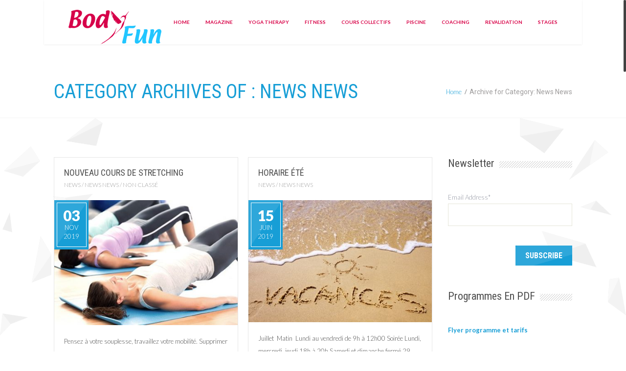

--- FILE ---
content_type: text/html; charset=UTF-8
request_url: http://www.body-fun.be/category/quenews/page/3/
body_size: 11961
content:
<!doctype html>
<!--[if IE 7 ]>    <html lang="fr-BE" class="isie ie7 oldie no-js"> <![endif]-->
<!--[if IE 8 ]>    <html lang="fr-BE" class="isie ie8 oldie no-js"> <![endif]-->
<!--[if IE 9 ]>    <html lang="fr-BE" class="isie ie9 no-js"> <![endif]-->
<!--[if (gt IE 9)|!(IE)]><!--> <html lang="fr-BE" class="no-js"> <!--<![endif]-->
<head>
	<meta charset="UTF-8" />
	<meta name='viewport' content='width=device-width, initial-scale=1'>
	<meta name="description" content="Forme et bien être à Grez-Doiceau">
	<meta name="author" content="designthemes">
	<title>Body Fun | News </title>

	<link rel="alternate" type="application/rss+xml" title="RSS 2.0" href="http://www.body-fun.be/feed/" />
	<link rel="profile" href="http://gmpg.org/xfn/11" />
	<link rel="pingback" href="http://www.body-fun.be/xmlrpc.php" />

				<script type="text/javascript">document.documentElement.className = document.documentElement.className + ' yes-js js_active js'</script>
			<title>News News &#8211; Page 3 &#8211; Body Fun</title>
			<style>
				.wishlist_table .add_to_cart, a.add_to_wishlist.button.alt { border-radius: 16px; -moz-border-radius: 16px; -webkit-border-radius: 16px; }			</style>
			<script type="text/javascript">
				var yith_wcwl_plugin_ajax_web_url = '/wp-admin/admin-ajax.php';
			</script>
		<link href='http://www.body-fun.be/wp-content/themes/fitnesszone/images/favicon.png' rel='shortcut icon' type='image/x-icon' />
<link href='http://www.body-fun.be/wp-content/themes/fitnesszone/images/apple-touch-icon.png' rel='apple-touch-icon-precomposed'/>
<link href='http://www.body-fun.be/wp-content/themes/fitnesszone/images/apple-touch-icon-114x114.png' sizes='114x114' rel='apple-touch-icon-precomposed'/>
<link href='http://www.body-fun.be/wp-content/themes/fitnesszone/images/apple-touch-icon-72x72.png' sizes='72x72' rel='apple-touch-icon-precomposed'/>
<link href='http://www.body-fun.be/wp-content/themes/fitnesszone/images/apple-touch-icon-144x144.png' sizes='144x144' rel='apple-touch-icon-precomposed'/>

 <script type='text/javascript'>
	var mytheme_urls = {
		 theme_base_url:'http://www.body-fun.be/wp-content/themes/fitnesszone/'
 		,framework_base_url:'http://www.body-fun.be/wp-content/themes/fitnesszone/framework/'
 		,ajaxurl:'http://www.body-fun.be/wp-admin/admin-ajax.php'
 		,url:'http://www.body-fun.be'
 		,stickynav:'disable'
 		,isRTL:''
 		,loadingbar:'enable'
	};
 </script>
<link rel='dns-prefetch' href='//cdnjs.cloudflare.com' />
<link rel='dns-prefetch' href='//fonts.googleapis.com' />
<link rel='dns-prefetch' href='//s.w.org' />
<link rel="alternate" type="application/rss+xml" title="Body Fun &raquo; Flux" href="http://www.body-fun.be/feed/" />
<link rel="alternate" type="application/rss+xml" title="Body Fun &raquo; Flux des commentaires" href="http://www.body-fun.be/comments/feed/" />
<link rel="alternate" type="text/calendar" title="Body Fun &raquo; iCal Feed" href="http://www.body-fun.be/events/?ical=1" />
<link rel="alternate" type="application/rss+xml" title="Body Fun &raquo; Flux de la catégorie News News" href="http://www.body-fun.be/category/quenews/feed/" />
		<script type="text/javascript">
			window._wpemojiSettings = {"baseUrl":"https:\/\/s.w.org\/images\/core\/emoji\/2.3\/72x72\/","ext":".png","svgUrl":"https:\/\/s.w.org\/images\/core\/emoji\/2.3\/svg\/","svgExt":".svg","source":{"concatemoji":"http:\/\/www.body-fun.be\/wp-includes\/js\/wp-emoji-release.min.js?ver=4.8.27"}};
			!function(t,a,e){var r,i,n,o=a.createElement("canvas"),l=o.getContext&&o.getContext("2d");function c(t){var e=a.createElement("script");e.src=t,e.defer=e.type="text/javascript",a.getElementsByTagName("head")[0].appendChild(e)}for(n=Array("flag","emoji4"),e.supports={everything:!0,everythingExceptFlag:!0},i=0;i<n.length;i++)e.supports[n[i]]=function(t){var e,a=String.fromCharCode;if(!l||!l.fillText)return!1;switch(l.clearRect(0,0,o.width,o.height),l.textBaseline="top",l.font="600 32px Arial",t){case"flag":return(l.fillText(a(55356,56826,55356,56819),0,0),e=o.toDataURL(),l.clearRect(0,0,o.width,o.height),l.fillText(a(55356,56826,8203,55356,56819),0,0),e===o.toDataURL())?!1:(l.clearRect(0,0,o.width,o.height),l.fillText(a(55356,57332,56128,56423,56128,56418,56128,56421,56128,56430,56128,56423,56128,56447),0,0),e=o.toDataURL(),l.clearRect(0,0,o.width,o.height),l.fillText(a(55356,57332,8203,56128,56423,8203,56128,56418,8203,56128,56421,8203,56128,56430,8203,56128,56423,8203,56128,56447),0,0),e!==o.toDataURL());case"emoji4":return l.fillText(a(55358,56794,8205,9794,65039),0,0),e=o.toDataURL(),l.clearRect(0,0,o.width,o.height),l.fillText(a(55358,56794,8203,9794,65039),0,0),e!==o.toDataURL()}return!1}(n[i]),e.supports.everything=e.supports.everything&&e.supports[n[i]],"flag"!==n[i]&&(e.supports.everythingExceptFlag=e.supports.everythingExceptFlag&&e.supports[n[i]]);e.supports.everythingExceptFlag=e.supports.everythingExceptFlag&&!e.supports.flag,e.DOMReady=!1,e.readyCallback=function(){e.DOMReady=!0},e.supports.everything||(r=function(){e.readyCallback()},a.addEventListener?(a.addEventListener("DOMContentLoaded",r,!1),t.addEventListener("load",r,!1)):(t.attachEvent("onload",r),a.attachEvent("onreadystatechange",function(){"complete"===a.readyState&&e.readyCallback()})),(r=e.source||{}).concatemoji?c(r.concatemoji):r.wpemoji&&r.twemoji&&(c(r.twemoji),c(r.wpemoji)))}(window,document,window._wpemojiSettings);
		</script>
		<style type="text/css">
img.wp-smiley,
img.emoji {
	display: inline !important;
	border: none !important;
	box-shadow: none !important;
	height: 1em !important;
	width: 1em !important;
	margin: 0 .07em !important;
	vertical-align: -0.1em !important;
	background: none !important;
	padding: 0 !important;
}
</style>
<link rel='stylesheet' id='dt-animation-css-css'  href='http://www.body-fun.be/wp-content/plugins/designthemes-core-features/shortcodes/css/animations.css?ver=4.8.27' type='text/css' media='all' />
<link rel='stylesheet' id='dt-sc-css-css'  href='http://www.body-fun.be/wp-content/plugins/designthemes-core-features/shortcodes/css/shortcodes.css?ver=4.8.27' type='text/css' media='all' />
<link rel='stylesheet' id='layerslider-css'  href='http://www.body-fun.be/wp-content/plugins/LayerSlider/static/css/layerslider.css?ver=5.2.0' type='text/css' media='all' />
<link rel='stylesheet' id='ls-google-fonts-css'  href='http://fonts.googleapis.com/css?family=Lato:100,300,regular,700,900%7COpen+Sans:300%7CIndie+Flower:regular%7COswald:300,regular,700&#038;subset=latin' type='text/css' media='all' />
<link rel='stylesheet' id='bp-parent-css-css'  href='http://www.body-fun.be/wp-content/themes/fitnesszone/css/buddypress.css?ver=2.7.4' type='text/css' media='screen' />
<link rel='stylesheet' id='contact-form-7-css'  href='http://www.body-fun.be/wp-content/plugins/contact-form-7/includes/css/styles.css?ver=4.9' type='text/css' media='all' />
<link rel='stylesheet' id='resmap_css-css'  href='http://www.body-fun.be/wp-content/plugins/responsive-maps-plugin/includes/css/resmap.min.css?ver=3.4' type='text/css' media='all' />
<link rel='stylesheet' id='rs-plugin-settings-css'  href='http://www.body-fun.be/wp-content/plugins/revslider/public/assets/css/settings.css?ver=5.2.6' type='text/css' media='all' />
<style id='rs-plugin-settings-inline-css' type='text/css'>
#rs-demo-id {}
</style>
<link rel='stylesheet' id='woocommerce_prettyPhoto_css-css'  href='//www.body-fun.be/wp-content/plugins/woocommerce/assets/css/prettyPhoto.css?ver=3.1.6' type='text/css' media='all' />
<link rel='stylesheet' id='jquery-selectBox-css'  href='http://www.body-fun.be/wp-content/plugins/yith-woocommerce-wishlist/assets/css/jquery.selectBox.css?ver=1.2.0' type='text/css' media='all' />
<link rel='stylesheet' id='yith-wcwl-main-css'  href='http://www.body-fun.be/wp-content/plugins/yith-woocommerce-wishlist/assets/css/style.css?ver=2.0.16' type='text/css' media='all' />
<link rel='stylesheet' id='yith-wcwl-font-awesome-css'  href='http://www.body-fun.be/wp-content/plugins/yith-woocommerce-wishlist/assets/css/font-awesome.min.css?ver=4.3.0' type='text/css' media='all' />
<link rel='stylesheet' id='tt-sf-style-css'  href='http://www.body-fun.be/wp-content/themes/fitnesszone/css/timetable/superfish.css?ver=4.8.27' type='text/css' media='all' />
<link rel='stylesheet' id='tt-main-style-css'  href='http://www.body-fun.be/wp-content/themes/fitnesszone/css/timetable/style.css?ver=4.8.27' type='text/css' media='all' />
<link rel='stylesheet' id='tt-template-style-css'  href='http://www.body-fun.be/wp-content/themes/fitnesszone/css/timetable/event_template.css?ver=4.8.27' type='text/css' media='all' />
<link rel='stylesheet' id='tt-responsive-style-css'  href='http://www.body-fun.be/wp-content/themes/fitnesszone/css/timetable/responsive.css?ver=4.8.27' type='text/css' media='all' />
<link rel='stylesheet' id='default-css'  href='http://www.body-fun.be/wp-content/themes/fitnesszone/style.css?ver=4.8.27' type='text/css' media='all' />
<link rel='stylesheet' id='css-tooltips-css'  href='http://www.body-fun.be/wp-content/themes/fitnesszone/css/tooltips.css?ver=4.8.27' type='text/css' media='all' />
<link rel='stylesheet' id='skin-css'  href='http://www.body-fun.be/wp-content/themes/fitnesszone/skins/blue/style.css?ver=4.8.27' type='text/css' media='all' />
<link rel='stylesheet' id='pace-load-css'  href='http://www.body-fun.be/wp-content/themes/fitnesszone/css/pace-theme-loading-bar.css?ver=4.8.27' type='text/css' media='all' />
<link rel='stylesheet' id='font-awesome-css'  href='http://www.body-fun.be/wp-content/plugins/js_composer/assets/lib/bower/font-awesome/css/font-awesome.min.css?ver=4.12' type='text/css' media='all' />
<link rel='stylesheet' id='fancybox-css'  href='http://www.body-fun.be/wp-content/themes/fitnesszone/css/jquery.fancybox.css?ver=4.8.27' type='text/css' media='all' />
<link rel='stylesheet' id='prettyphoto-css'  href='http://www.body-fun.be/wp-content/plugins/js_composer/assets/lib/prettyphoto/css/prettyPhoto.min.css?ver=4.12' type='text/css' media='all' />
<link rel='stylesheet' id='woocommerce-css'  href='http://www.body-fun.be/wp-content/themes/fitnesszone/framework/woocommerce/css/style.css?ver=4.8.27' type='text/css' media='all' />
<link rel='stylesheet' id='responsive-css'  href='http://www.body-fun.be/wp-content/themes/fitnesszone/css/responsive.css?ver=4.8.27' type='text/css' media='all' />
<link rel='stylesheet' id='mytheme-google-fonts-css'  href='http://fonts.googleapis.com/css?family=Lato:300,400,400italic,700|Open+Sans:400,300,300italic,400italic,600,600italic,700,700italic,800,800italic%7CRoboto:400,300,700%7CRoboto+Condensed:400,700%7CCrete+Round' type='text/css' media='all' />
<link rel='stylesheet' id='ws-plugin--s2member-css'  href='http://www.body-fun.be/wp-content/plugins/s2member/s2member-o.php?ws_plugin__s2member_css=1&#038;qcABC=1&#038;ver=170722-2146472758' type='text/css' media='all' />
<script type='text/javascript' src='http://www.body-fun.be/wp-includes/js/jquery/jquery.js?ver=1.12.4'></script>
<script type='text/javascript' src='http://www.body-fun.be/wp-includes/js/jquery/jquery-migrate.min.js?ver=1.4.1'></script>
<script type='text/javascript' src='http://www.body-fun.be/wp-includes/js/plupload/plupload.full.min.js?ver=2.1.8'></script>
<script type='text/javascript' src='http://www.body-fun.be/wp-content/plugins/LayerSlider/static/js/layerslider.kreaturamedia.jquery.js?ver=5.2.0'></script>
<script type='text/javascript' src='http://www.body-fun.be/wp-content/plugins/LayerSlider/static/js/greensock.js?ver=1.11.2'></script>
<script type='text/javascript' src='http://www.body-fun.be/wp-content/plugins/LayerSlider/static/js/layerslider.transitions.js?ver=5.2.0'></script>
<script type='text/javascript'>
/* <![CDATA[ */
var BP_Confirm = {"are_you_sure":"Are you sure?"};
/* ]]> */
</script>
<script type='text/javascript' src='http://www.body-fun.be/wp-content/plugins/buddypress/bp-core/js/confirm.min.js?ver=2.7.4'></script>
<script type='text/javascript' src='http://www.body-fun.be/wp-content/plugins/buddypress/bp-core/js/widget-members.min.js?ver=2.7.4'></script>
<script type='text/javascript' src='http://www.body-fun.be/wp-content/plugins/buddypress/bp-core/js/jquery-query.min.js?ver=2.7.4'></script>
<script type='text/javascript' src='http://www.body-fun.be/wp-content/plugins/buddypress/bp-core/js/vendor/jquery-cookie.min.js?ver=2.7.4'></script>
<script type='text/javascript' src='http://www.body-fun.be/wp-content/plugins/buddypress/bp-core/js/vendor/jquery-scroll-to.min.js?ver=2.7.4'></script>
<script type='text/javascript'>
/* <![CDATA[ */
var BP_DTheme = {"accepted":"Accepted","close":"Close","comments":"comments","leave_group_confirm":"Are you sure you want to leave this group?","mark_as_fav":"Favorite","my_favs":"My Favorites","rejected":"Rejected","remove_fav":"Remove Favorite","show_all":"Show all","show_all_comments":"Show all comments for this thread","show_x_comments":"Show all %d comments","unsaved_changes":"Your profile has unsaved changes. If you leave the page, the changes will be lost.","view":"View"};
/* ]]> */
</script>
<script type='text/javascript' src='http://www.body-fun.be/wp-content/plugins/buddypress/bp-templates/bp-legacy/js/buddypress.min.js?ver=2.7.4'></script>
<script type='text/javascript' src='http://www.body-fun.be/wp-content/plugins/revslider/public/assets/js/jquery.themepunch.tools.min.js?ver=5.2.6'></script>
<script type='text/javascript' src='http://www.body-fun.be/wp-content/plugins/revslider/public/assets/js/jquery.themepunch.revolution.min.js?ver=5.2.6'></script>
<script type='text/javascript'>
/* <![CDATA[ */
var like_this_ajax_object = {"ajax_url":"http:\/\/www.body-fun.be\/wp-admin\/admin-ajax.php"};
/* ]]> */
</script>
<script type='text/javascript' src='http://www.body-fun.be/wp-content/plugins/roses-like-this/likesScript.js?ver=4.8.27'></script>
<script type='text/javascript'>
/* <![CDATA[ */
var wc_add_to_cart_params = {"ajax_url":"\/wp-admin\/admin-ajax.php","wc_ajax_url":"\/category\/quenews\/page\/3\/?wc-ajax=%%endpoint%%","i18n_view_cart":"View Cart","cart_url":"http:\/\/www.body-fun.be","is_cart":"","cart_redirect_after_add":"no"};
/* ]]> */
</script>
<script type='text/javascript' src='//www.body-fun.be/wp-content/plugins/woocommerce/assets/js/frontend/add-to-cart.min.js?ver=2.6.4'></script>
<script type='text/javascript' src='http://www.body-fun.be/wp-content/plugins/js_composer/assets/js/vendors/woocommerce-add-to-cart.js?ver=4.12'></script>
<script type='text/javascript' src='http://www.body-fun.be/wp-content/themes/fitnesszone/framework/js/public/modernizr.custom.js?ver=4.8.27'></script>
<script type='text/javascript'>
/* <![CDATA[ */
var paceOptions = {"restartOnRequestAfter":"false","restartOnPushState":"false"};
/* ]]> */
</script>
<script type='text/javascript' src='http://www.body-fun.be/wp-content/themes/fitnesszone/framework/js/public/pace.min.js?ver=4.8.27'></script>
<script type='text/javascript'>
/* <![CDATA[ */
var sibErrMsg = {"invalidMail":"Please fill out valid email address","requiredField":"Please fill out required fields","invalidDateFormat":"Please fill out valid date format"};
var sib_ajax_nonce = "9efe600d23";
/* ]]> */
</script>
<script type='text/javascript' src='http://www.body-fun.be/wp-content/plugins/mailin/js/mailin-front.js?ver=1507732760'></script>
<style type="text/css">	#main-menu > ul.menu > li > a { font-family:Lato,sans-serif; color:#d80047; background: none; font-size:10px; }	#main-menu > ul.menu > li:hover > a, #main-menu ul ul li.current_page_item a, #main-menu ul ul li.current_page_item ul li.current_page_item a, #main-menu ul ul li.current_page_item ul li a:hover, #main-menu ul li.current_page_item a { color:#0079a1; }	body {font-family:Lato , sans-serif; color:#4f4f4f; font-size:13px; }	#footer h1, #footer h2, #footer h3, #footer h4, #footer h5, #footer h6, #footer h1 a, #footer h2 a, #footer h3 a, #footer h4 a, #footer h5 a, #footer h6 a {font-family:Lato; }	#footer .widget.widget_recent_entries .entry-metadata .author, #footer .widget.widget_recent_entries .entry-meta .date, #footer label, #footer .widget ul li, #footer .widget ul li:hover, .copyright, #footer .widget.widget_recent_entries .entry-metadata .tags, #footer .categories {font-family:Lato !important; }	H1 {font-family:Lato; }	H2 {font-family:Lato; color:#d5004b; }	</style><link rel='https://api.w.org/' href='http://www.body-fun.be/wp-json/' />
<link rel="EditURI" type="application/rsd+xml" title="RSD" href="http://www.body-fun.be/xmlrpc.php?rsd" />
<link rel="wlwmanifest" type="application/wlwmanifest+xml" href="http://www.body-fun.be/wp-includes/wlwmanifest.xml" /> 
<meta name="generator" content="WordPress 4.8.27" />
<meta name="generator" content="WooCommerce 2.6.4" />

	<script type="text/javascript">var ajaxurl = 'http://www.body-fun.be/wp-admin/admin-ajax.php';</script>

<meta name="tec-api-version" content="v1"><meta name="tec-api-origin" content="http://www.body-fun.be"><link rel="https://theeventscalendar.com/" href="http://www.body-fun.be/wp-json/tribe/events/v1/" />		<style type="text/css">.recentcomments a{display:inline !important;padding:0 !important;margin:0 !important;}</style>
		<meta name="generator" content="Powered by Visual Composer - drag and drop page builder for WordPress."/>
<!--[if lte IE 9]><link rel="stylesheet" type="text/css" href="http://www.body-fun.be/wp-content/plugins/js_composer/assets/css/vc_lte_ie9.min.css" media="screen"><![endif]--><!--[if IE  8]><link rel="stylesheet" type="text/css" href="http://www.body-fun.be/wp-content/plugins/js_composer/assets/css/vc-ie8.min.css" media="screen"><![endif]--><meta name="generator" content="Powered by Slider Revolution 5.2.6 - responsive, Mobile-Friendly Slider Plugin for WordPress with comfortable drag and drop interface." />
<link rel="icon" href="http://www.body-fun.be/wp-content/uploads/2016/08/cropped-logotranspa.fw_-32x32.png" sizes="32x32" />
<link rel="icon" href="http://www.body-fun.be/wp-content/uploads/2016/08/cropped-logotranspa.fw_-192x192.png" sizes="192x192" />
<link rel="apple-touch-icon-precomposed" href="http://www.body-fun.be/wp-content/uploads/2016/08/cropped-logotranspa.fw_-180x180.png" />
<meta name="msapplication-TileImage" content="http://www.body-fun.be/wp-content/uploads/2016/08/cropped-logotranspa.fw_-270x270.png" />
<noscript><style type="text/css"> .wpb_animate_when_almost_visible { opacity: 1; }</style></noscript></head>

<body class="archive paged category category-quenews category-108 paged-3 category-paged-3 tribe-no-js wpb-js-composer js-comp-ver-4.12 vc_responsive no-js">
	<div id="loader-wrapper"><div class="loader"><span class="fa fa-spinner fa-spin"></span></div></div>	<!-- **Wrapper** -->
	<div class="wrapper">
    	<div class="inner-wrapper">
        	<!-- header-wrapper starts here -->
			        	<div id="header-wrapper" class="notop-bar">
            	<header id="header" class="header1">
									<div class="main-menu-container">
                    	<div class="main-menu">
                            <div id="logo">                                    <a href="http://www.body-fun.be" title="Body Fun">
                                        <img class="normal_logo" src="http://www.body-fun.be/wp-content/uploads/2016/08/logo-1.jpg" alt="Body Fun" title="Body Fun" />
                                        <img class="retina_logo" src="http://www.body-fun.be/wp-content/uploads/2016/08/logo-1.jpg" alt="Body Fun" title="Body Fun" style="width:187px; height:49px;"/>
                                    </a>                                 
                            </div>
                            <div id="primary-menu">
                                <div class="dt-menu-toggle" id="dt-menu-toggle">Menu<span class="dt-menu-toggle-icon"></span></div>
                                <nav id="main-menu">
                                    <ul id="menu-main-menu" class="menu"><li id="menu-item-4052" class="menu-item menu-item-type-post_type menu-item-object-page menu-item-home menu-item-depth-0 menu-item-simple-parent "><a href="http://www.body-fun.be/">Home</a></li>
<li id="menu-item-4452" class="menu-item menu-item-type-post_type menu-item-object-page menu-item-depth-0 menu-item-simple-parent "><a href="http://www.body-fun.be/mag/">Magazine</a></li>
<li id="menu-item-4055" class="menu-item menu-item-type-post_type menu-item-object-page menu-item-depth-0 menu-item-simple-parent "><a href="http://www.body-fun.be/yoga-therapy/">Yoga therapy</a></li>
<li id="menu-item-4062" class="menu-item menu-item-type-post_type menu-item-object-page menu-item-depth-0 menu-item-simple-parent "><a href="http://www.body-fun.be/fitness-2/">Fitness</a></li>
<li id="menu-item-4089" class="menu-item menu-item-type-post_type menu-item-object-page menu-item-depth-0 menu-item-simple-parent "><a href="http://www.body-fun.be/cours-collectifs-3/">Cours collectifs</a></li>
<li id="menu-item-4084" class="menu-item menu-item-type-post_type menu-item-object-page menu-item-depth-0 menu-item-simple-parent "><a href="http://www.body-fun.be/piscine-2/">Piscine</a></li>
<li id="menu-item-4114" class="menu-item menu-item-type-post_type menu-item-object-page menu-item-depth-0 menu-item-simple-parent "><a href="http://www.body-fun.be/coaching/">Coaching</a></li>
<li id="menu-item-4110" class="menu-item menu-item-type-post_type menu-item-object-page menu-item-depth-0 menu-item-simple-parent "><a href="http://www.body-fun.be/revalidation/">Revalidation</a></li>
<li id="menu-item-4865" class="menu-item menu-item-type-post_type menu-item-object-page menu-item-depth-0 menu-item-simple-parent "><a href="http://www.body-fun.be/stages/">Stages</a></li>
</ul>                                </nav>
                            </div>
                        </div>
                    </div>				</header>
			</div>
      <div class="breadcrumb-wrapper">
          <div class="container">
              <h1>Category Archives of : News News</h1>
          	  <div class="breadcrumb"><a href="http://www.body-fun.be">Home</a><span class="default" >  </span><h4>Archive for Category: News News</h4></div>          </div>
      </div>

      <div id="main">
          <!-- main-content starts here -->
          <div id="main-content">
              <div class="container">
                  <div class="dt-sc-hr-invisible"></div>
                  <div class="dt-sc-hr-invisible"></div>
  
                    
                                          <section id="primary" class="page-with-sidebar page-with-right-sidebar">
                    
                    <article id="post-4310" class="post-4310 post type-post status-publish format-standard has-post-thumbnail hentry category-news category-quenews"><div class="tpl-blog-holder apply-isotope">
          <div class="column dt-sc-one-half with-sidebar first">
              <article id="post-4729" class="blog-entry post-4729 post type-post status-publish format-standard has-post-thumbnail hentry category-news category-quenews category-non-classe">
                  <div class="blog-entry-inner">
                      <div class="entry-title">
                          <h4><a href="http://www.body-fun.be/nouveau-yin-yoga/" title="Nouveau Cours de stretching">Nouveau Cours de stretching</a></h4>
                          <div class="entry-metadata"><p class="tags"><a href="http://www.body-fun.be/category/news/" rel="category tag">News</a> / <a href="http://www.body-fun.be/category/quenews/" rel="category tag">News News</a> / <a href="http://www.body-fun.be/category/non-classe/" rel="category tag">Non classé</a></p>                          </div>
                      </div>
                      <div class="entry-thumb">									<a href="http://www.body-fun.be/nouveau-yin-yoga/" title="Nouveau Cours de stretching"><img width="445" height="304" src="http://www.body-fun.be/wp-content/uploads/2017/06/591d363de694aa1e9a0a0b13-445x304.jpg" class="attachment-blog-twocol-sidebar size-blog-twocol-sidebar wp-post-image" alt="" title="Nouveau Cours de stretching" srcset="http://www.body-fun.be/wp-content/uploads/2017/06/591d363de694aa1e9a0a0b13-445x304.jpg 445w, http://www.body-fun.be/wp-content/uploads/2017/06/591d363de694aa1e9a0a0b13-439x300.jpg 439w, http://www.body-fun.be/wp-content/uploads/2017/06/591d363de694aa1e9a0a0b13-420x287.jpg 420w, http://www.body-fun.be/wp-content/uploads/2017/06/591d363de694aa1e9a0a0b13-441x301.jpg 441w, http://www.body-fun.be/wp-content/uploads/2017/06/591d363de694aa1e9a0a0b13-448x306.jpg 448w" sizes="(max-width: 445px) 100vw, 445px" />										<div class="blog-overlay"><span class="image-overlay-inside"></span></div>
									</a>                          <div class="entry-meta">
                              <div class="date">
                                  <span>03</span>
                                  Nov<br />2019                              </div>
                          </div>
                      </div>
                      <div class="entry-body">
						                            <p>Pensez à votre souplesse, travaillez votre mobilité. Supprimer les tensions articulaires évite les douleurs. Cours le le vendredi 10h Inscrivez-vous par mail ou par téléphone</p>
                          <a href="http://www.body-fun.be/nouveau-yin-yoga/">Read More <i class="fa fa-angle-double-right"></i></a>
                      </div>
                  </div>
              </article>
          </div>
          <div class="column dt-sc-one-half with-sidebar">
              <article id="post-4573" class="blog-entry post-4573 post type-post status-publish format-standard has-post-thumbnail hentry category-news category-quenews">
                  <div class="blog-entry-inner">
                      <div class="entry-title">
                          <h4><a href="http://www.body-fun.be/horaire-ete/" title="Horaire été">Horaire été</a></h4>
                          <div class="entry-metadata"><p class="tags"><a href="http://www.body-fun.be/category/news/" rel="category tag">News</a> / <a href="http://www.body-fun.be/category/quenews/" rel="category tag">News News</a></p>                          </div>
                      </div>
                      <div class="entry-thumb">									<a href="http://www.body-fun.be/horaire-ete/" title="Horaire été"><img width="400" height="267" src="http://www.body-fun.be/wp-content/uploads/2018/07/Vacances2.jpg" class="attachment-blog-twocol-sidebar size-blog-twocol-sidebar wp-post-image" alt="" title="Horaire été" srcset="http://www.body-fun.be/wp-content/uploads/2018/07/Vacances2.jpg 400w, http://www.body-fun.be/wp-content/uploads/2018/07/Vacances2-300x200.jpg 300w" sizes="(max-width: 400px) 100vw, 400px" />										<div class="blog-overlay"><span class="image-overlay-inside"></span></div>
									</a>                          <div class="entry-meta">
                              <div class="date">
                                  <span>15</span>
                                  Juin<br />2019                              </div>
                          </div>
                      </div>
                      <div class="entry-body">
						                            <p>Juillet  Matin  Lundi au vendredi de 9h à 12h00 Soirée Lundi, mercredi, jeudi 18h à 20h Samedi et dimanche fermé 29 juillet au 30 Août  Fermé Reprise le 2 septembre </p>
                          <a href="http://www.body-fun.be/horaire-ete/">Read More <i class="fa fa-angle-double-right"></i></a>
                      </div>
                  </div>
              </article>
          </div>
          <div class="column dt-sc-one-half with-sidebar first">
              <article id="post-4678" class="blog-entry post-4678 post type-post status-publish format-standard has-post-thumbnail hentry category-news category-quenews">
                  <div class="blog-entry-inner">
                      <div class="entry-title">
                          <h4><a href="http://www.body-fun.be/stages-de-natation-juillet/" title="Stages de natation juillet">Stages de natation juillet</a></h4>
                          <div class="entry-metadata"><p class="tags"><a href="http://www.body-fun.be/category/news/" rel="category tag">News</a> / <a href="http://www.body-fun.be/category/quenews/" rel="category tag">News News</a></p>                          </div>
                      </div>
                      <div class="entry-thumb">									<a href="http://www.body-fun.be/stages-de-natation-juillet/" title="Stages de natation juillet"><img width="445" height="304" src="http://www.body-fun.be/wp-content/uploads/2017/12/kid-swimming-laps-PKSBRE6-445x304.jpg" class="attachment-blog-twocol-sidebar size-blog-twocol-sidebar wp-post-image" alt="" title="Stages de natation juillet" srcset="http://www.body-fun.be/wp-content/uploads/2017/12/kid-swimming-laps-PKSBRE6-445x304.jpg 445w, http://www.body-fun.be/wp-content/uploads/2017/12/kid-swimming-laps-PKSBRE6-772x528.jpg 772w, http://www.body-fun.be/wp-content/uploads/2017/12/kid-swimming-laps-PKSBRE6-588x402.jpg 588w, http://www.body-fun.be/wp-content/uploads/2017/12/kid-swimming-laps-PKSBRE6-568x388.jpg 568w, http://www.body-fun.be/wp-content/uploads/2017/12/kid-swimming-laps-PKSBRE6-439x300.jpg 439w, http://www.body-fun.be/wp-content/uploads/2017/12/kid-swimming-laps-PKSBRE6-420x287.jpg 420w, http://www.body-fun.be/wp-content/uploads/2017/12/kid-swimming-laps-PKSBRE6-441x301.jpg 441w, http://www.body-fun.be/wp-content/uploads/2017/12/kid-swimming-laps-PKSBRE6-448x306.jpg 448w" sizes="(max-width: 445px) 100vw, 445px" />										<div class="blog-overlay"><span class="image-overlay-inside"></span></div>
									</a>                          <div class="entry-meta">
                              <div class="date">
                                  <span>05</span>
                                  Juin<br />2019                              </div>
                          </div>
                      </div>
                      <div class="entry-body">
						                            <p>Du 1 au 12 juillet cours individuels de 16h à 18H Au choix: 15min ou 30 min par jour . Une semaine ou deux semaines. Prix: 80€ pour la version 15min ou 150€ pour la version 30 min Infos: 010 22 22 32</p>
                          <a href="http://www.body-fun.be/stages-de-natation-juillet/">Read More <i class="fa fa-angle-double-right"></i></a>
                      </div>
                  </div>
              </article>
          </div>
          <div class="column dt-sc-one-half with-sidebar">
              <article id="post-4625" class="blog-entry post-4625 post type-post status-publish format-standard has-post-thumbnail hentry category-news category-quenews">
                  <div class="blog-entry-inner">
                      <div class="entry-title">
                          <h4><a href="http://www.body-fun.be/nouveau-kids-yoga/" title="Kids Yoga nouvelle session">Kids Yoga nouvelle session</a></h4>
                          <div class="entry-metadata"><p class="tags"><a href="http://www.body-fun.be/category/news/" rel="category tag">News</a> / <a href="http://www.body-fun.be/category/quenews/" rel="category tag">News News</a></p>                          </div>
                      </div>
                      <div class="entry-thumb">									<a href="http://www.body-fun.be/nouveau-kids-yoga/" title="Kids Yoga nouvelle session"><img width="445" height="304" src="http://www.body-fun.be/wp-content/uploads/2019/03/kids-445x304.jpg" class="attachment-blog-twocol-sidebar size-blog-twocol-sidebar wp-post-image" alt="" title="Kids Yoga nouvelle session" srcset="http://www.body-fun.be/wp-content/uploads/2019/03/kids-445x304.jpg 445w, http://www.body-fun.be/wp-content/uploads/2019/03/kids-772x528.jpg 772w, http://www.body-fun.be/wp-content/uploads/2019/03/kids-588x402.jpg 588w, http://www.body-fun.be/wp-content/uploads/2019/03/kids-568x388.jpg 568w, http://www.body-fun.be/wp-content/uploads/2019/03/kids-439x300.jpg 439w, http://www.body-fun.be/wp-content/uploads/2019/03/kids-420x287.jpg 420w, http://www.body-fun.be/wp-content/uploads/2019/03/kids-441x301.jpg 441w, http://www.body-fun.be/wp-content/uploads/2019/03/kids-448x306.jpg 448w" sizes="(max-width: 445px) 100vw, 445px" />										<div class="blog-overlay"><span class="image-overlay-inside"></span></div>
									</a>                          <div class="entry-meta">
                              <div class="date">
                                  <span>14</span>
                                  Mar<br />2019                              </div>
                          </div>
                      </div>
                      <div class="entry-body">
						                            <p>Les bienfaits du yoga sont aussi réels pour les enfants, respiration, concentration, retour au calme, éloignement du stress. Mardi de 17 à 18h. Nouvelle session  le 23 avril. Renseignements et inscriptions Yogathérapeute &nbsp;</p>
                          <a href="http://www.body-fun.be/nouveau-kids-yoga/">Read More <i class="fa fa-angle-double-right"></i></a>
                      </div>
                  </div>
              </article>
          </div>
          <div class="column dt-sc-one-half with-sidebar first">
              <article id="post-4599" class="blog-entry post-4599 post type-post status-publish format-standard has-post-thumbnail hentry category-news category-quenews">
                  <div class="blog-entry-inner">
                      <div class="entry-title">
                          <h4><a href="http://www.body-fun.be/nouveau-cours-dinformatique/" title="NOUVEAU cours d&rsquo;informatique">NOUVEAU cours d&rsquo;informatique</a></h4>
                          <div class="entry-metadata"><p class="tags"><a href="http://www.body-fun.be/category/news/" rel="category tag">News</a> / <a href="http://www.body-fun.be/category/quenews/" rel="category tag">News News</a></p>                          </div>
                      </div>
                      <div class="entry-thumb">									<a href="http://www.body-fun.be/nouveau-cours-dinformatique/" title="NOUVEAU cours d&rsquo;informatique"><img width="445" height="304" src="http://www.body-fun.be/wp-content/uploads/2018/09/working-with-touchpad-P8SM7UD-445x304.jpg" class="attachment-blog-twocol-sidebar size-blog-twocol-sidebar wp-post-image" alt="" title="NOUVEAU cours d&rsquo;informatique" srcset="http://www.body-fun.be/wp-content/uploads/2018/09/working-with-touchpad-P8SM7UD-445x304.jpg 445w, http://www.body-fun.be/wp-content/uploads/2018/09/working-with-touchpad-P8SM7UD-772x528.jpg 772w, http://www.body-fun.be/wp-content/uploads/2018/09/working-with-touchpad-P8SM7UD-588x402.jpg 588w, http://www.body-fun.be/wp-content/uploads/2018/09/working-with-touchpad-P8SM7UD-568x388.jpg 568w, http://www.body-fun.be/wp-content/uploads/2018/09/working-with-touchpad-P8SM7UD-439x300.jpg 439w, http://www.body-fun.be/wp-content/uploads/2018/09/working-with-touchpad-P8SM7UD-420x287.jpg 420w, http://www.body-fun.be/wp-content/uploads/2018/09/working-with-touchpad-P8SM7UD-441x301.jpg 441w, http://www.body-fun.be/wp-content/uploads/2018/09/working-with-touchpad-P8SM7UD-448x306.jpg 448w" sizes="(max-width: 445px) 100vw, 445px" />										<div class="blog-overlay"><span class="image-overlay-inside"></span></div>
									</a>                          <div class="entry-meta">
                              <div class="date">
                                  <span>27</span>
                                  Sep<br />2018                              </div>
                          </div>
                      </div>
                      <div class="entry-body">
						                            <p>Internet utile &#8230;.. et en sécurité Exposé &amp; conseils chez Body Fun par Pierre Ghyoot Lors de nos sessions, vous pourrez vous familiariser non seulement avec le fonctionnement d&rsquo;Internet, mais aussi avec mille et un trucs et astuces, en toute sécurité. Les sessions sont participatives et dynamiques. Vous pourrez ve- nir avec votre propre PC [&hellip;]</p>
                          <a href="http://www.body-fun.be/nouveau-cours-dinformatique/">Read More <i class="fa fa-angle-double-right"></i></a>
                      </div>
                  </div>
              </article>
          </div>
          <div class="column dt-sc-one-half with-sidebar">
              <article id="post-4578" class="blog-entry post-4578 post type-post status-publish format-standard has-post-thumbnail hentry category-news category-quenews">
                  <div class="blog-entry-inner">
                      <div class="entry-title">
                          <h4><a href="http://www.body-fun.be/morning-yoga-16-au-20-juillet/" title="Morning  yoga 16 au 20 juillet">Morning  yoga 16 au 20 juillet</a></h4>
                          <div class="entry-metadata"><p class="tags"><a href="http://www.body-fun.be/category/news/" rel="category tag">News</a> / <a href="http://www.body-fun.be/category/quenews/" rel="category tag">News News</a></p>                          </div>
                      </div>
                      <div class="entry-thumb">									<a href="http://www.body-fun.be/morning-yoga-16-au-20-juillet/" title="Morning  yoga 16 au 20 juillet"><img width="445" height="304" src="http://www.body-fun.be/wp-content/uploads/2017/01/photodune-12077018-young-woman-stetching-after-workout-l-445x304.jpg" class="attachment-blog-twocol-sidebar size-blog-twocol-sidebar wp-post-image" alt="" title="Morning  yoga 16 au 20 juillet" srcset="http://www.body-fun.be/wp-content/uploads/2017/01/photodune-12077018-young-woman-stetching-after-workout-l-445x304.jpg 445w, http://www.body-fun.be/wp-content/uploads/2017/01/photodune-12077018-young-woman-stetching-after-workout-l-772x528.jpg 772w, http://www.body-fun.be/wp-content/uploads/2017/01/photodune-12077018-young-woman-stetching-after-workout-l-588x402.jpg 588w, http://www.body-fun.be/wp-content/uploads/2017/01/photodune-12077018-young-woman-stetching-after-workout-l-568x388.jpg 568w, http://www.body-fun.be/wp-content/uploads/2017/01/photodune-12077018-young-woman-stetching-after-workout-l-439x300.jpg 439w, http://www.body-fun.be/wp-content/uploads/2017/01/photodune-12077018-young-woman-stetching-after-workout-l-420x287.jpg 420w, http://www.body-fun.be/wp-content/uploads/2017/01/photodune-12077018-young-woman-stetching-after-workout-l-441x301.jpg 441w, http://www.body-fun.be/wp-content/uploads/2017/01/photodune-12077018-young-woman-stetching-after-workout-l-448x306.jpg 448w" sizes="(max-width: 445px) 100vw, 445px" />										<div class="blog-overlay"><span class="image-overlay-inside"></span></div>
									</a>                          <div class="entry-meta">
                              <div class="date">
                                  <span>01</span>
                                  Juil<br />2018                              </div>
                          </div>
                      </div>
                      <div class="entry-body">
						                            <p>Semaine du 16 au 20 juillet tous les matins de 9h à 10h30. 75 euro la semaine. Réservez votre place 010 22 22 32</p>
                          <a href="http://www.body-fun.be/morning-yoga-16-au-20-juillet/">Read More <i class="fa fa-angle-double-right"></i></a>
                      </div>
                  </div>
              </article>
          </div>
          <div class="column dt-sc-one-half with-sidebar first">
              <article id="post-4555" class="blog-entry post-4555 post type-post status-publish format-standard has-post-thumbnail hentry category-news category-quenews">
                  <div class="blog-entry-inner">
                      <div class="entry-title">
                          <h4><a href="http://www.body-fun.be/atelier-soin-du-visage-phyto/" title="PROMO JUIN Soin du visage">PROMO JUIN Soin du visage</a></h4>
                          <div class="entry-metadata"><p class="tags"><a href="http://www.body-fun.be/category/news/" rel="category tag">News</a> / <a href="http://www.body-fun.be/category/quenews/" rel="category tag">News News</a></p>                          </div>
                      </div>
                      <div class="entry-thumb">									<a href="http://www.body-fun.be/atelier-soin-du-visage-phyto/" title="PROMO JUIN Soin du visage"><img width="445" height="304" src="http://www.body-fun.be/wp-content/uploads/2018/05/33876465_309491112918176_4494184973158318080_o-445x304.jpg" class="attachment-blog-twocol-sidebar size-blog-twocol-sidebar wp-post-image" alt="" title="PROMO JUIN Soin du visage" srcset="http://www.body-fun.be/wp-content/uploads/2018/05/33876465_309491112918176_4494184973158318080_o-445x304.jpg 445w, http://www.body-fun.be/wp-content/uploads/2018/05/33876465_309491112918176_4494184973158318080_o-772x528.jpg 772w, http://www.body-fun.be/wp-content/uploads/2018/05/33876465_309491112918176_4494184973158318080_o-588x402.jpg 588w, http://www.body-fun.be/wp-content/uploads/2018/05/33876465_309491112918176_4494184973158318080_o-568x388.jpg 568w, http://www.body-fun.be/wp-content/uploads/2018/05/33876465_309491112918176_4494184973158318080_o-439x300.jpg 439w, http://www.body-fun.be/wp-content/uploads/2018/05/33876465_309491112918176_4494184973158318080_o-420x287.jpg 420w, http://www.body-fun.be/wp-content/uploads/2018/05/33876465_309491112918176_4494184973158318080_o-441x301.jpg 441w, http://www.body-fun.be/wp-content/uploads/2018/05/33876465_309491112918176_4494184973158318080_o-448x306.jpg 448w" sizes="(max-width: 445px) 100vw, 445px" />										<div class="blog-overlay"><span class="image-overlay-inside"></span></div>
									</a>                          <div class="entry-meta">
                              <div class="date">
                                  <span>06</span>
                                  Juin<br />2018                              </div>
                          </div>
                      </div>
                      <div class="entry-body">
						                            <p>⛱️Un beau teint doré qui se prolonge après les vacances…ça vous tente ? Alors le Soin du Visage &laquo;&nbsp;Préparation au Soleil » Phyto 5, 100% NATUREL, est ce qu&rsquo;il vous faut! ***PROMO JUIN : 49€*** (au lieu de 65) Après l’hiver, notre peau a besoin d’un nettoyage en profondeur et d’une bonne oxygénation mais également [&hellip;]</p>
                          <a href="http://www.body-fun.be/atelier-soin-du-visage-phyto/">Read More <i class="fa fa-angle-double-right"></i></a>
                      </div>
                  </div>
              </article>
          </div>
          <div class="column dt-sc-one-half with-sidebar">
              <article id="post-4430" class="blog-entry post-4430 post type-post status-publish format-standard has-post-thumbnail hentry category-news category-quenews">
                  <div class="blog-entry-inner">
                      <div class="entry-title">
                          <h4><a href="http://www.body-fun.be/promos-et-nouveautes-rentree-2018/" title="Promos et nouveautés rentrée 2018">Promos et nouveautés rentrée 2018</a></h4>
                          <div class="entry-metadata"><p class="tags"><a href="http://www.body-fun.be/category/news/" rel="category tag">News</a> / <a href="http://www.body-fun.be/category/quenews/" rel="category tag">News News</a></p>                          </div>
                      </div>
                      <div class="entry-thumb">									<a href="http://www.body-fun.be/promos-et-nouveautes-rentree-2018/" title="Promos et nouveautés rentrée 2018"><img width="445" height="304" src="http://www.body-fun.be/wp-content/uploads/2017/12/kid-swimming-laps-PKSBRE6-445x304.jpg" class="attachment-blog-twocol-sidebar size-blog-twocol-sidebar wp-post-image" alt="" title="Promos et nouveautés rentrée 2018" srcset="http://www.body-fun.be/wp-content/uploads/2017/12/kid-swimming-laps-PKSBRE6-445x304.jpg 445w, http://www.body-fun.be/wp-content/uploads/2017/12/kid-swimming-laps-PKSBRE6-772x528.jpg 772w, http://www.body-fun.be/wp-content/uploads/2017/12/kid-swimming-laps-PKSBRE6-588x402.jpg 588w, http://www.body-fun.be/wp-content/uploads/2017/12/kid-swimming-laps-PKSBRE6-568x388.jpg 568w, http://www.body-fun.be/wp-content/uploads/2017/12/kid-swimming-laps-PKSBRE6-439x300.jpg 439w, http://www.body-fun.be/wp-content/uploads/2017/12/kid-swimming-laps-PKSBRE6-420x287.jpg 420w, http://www.body-fun.be/wp-content/uploads/2017/12/kid-swimming-laps-PKSBRE6-441x301.jpg 441w, http://www.body-fun.be/wp-content/uploads/2017/12/kid-swimming-laps-PKSBRE6-448x306.jpg 448w" sizes="(max-width: 445px) 100vw, 445px" />										<div class="blog-overlay"><span class="image-overlay-inside"></span></div>
									</a>                          <div class="entry-meta">
                              <div class="date">
                                  <span>20</span>
                                  Déc<br />2017                              </div>
                          </div>
                      </div>
                      <div class="entry-body">
						                            <p>NOUVEAU SWISS JUMP Le Swiss Jump combine fun, cardio et endurance tout en travaillant l&rsquo;ensemble du corps. A venir découvrir et essayer gratuitement durant la semaine du 2 au 6 janvier. PROMOS -Swiss Jump  8 janvier au 31 mars 2018  Etudiants 96 €  Adultes 120€ -Abonnement à la salle de fitness 250€ et frais d&rsquo;inscription offerts [&hellip;]</p>
                          <a href="http://www.body-fun.be/promos-et-nouveautes-rentree-2018/">Read More <i class="fa fa-angle-double-right"></i></a>
                      </div>
                  </div>
              </article>
          </div>
          <div class="column dt-sc-one-half with-sidebar first">
              <article id="post-4424" class="blog-entry post-4424 post type-post status-publish format-standard has-post-thumbnail hentry category-news category-quenews">
                  <div class="blog-entry-inner">
                      <div class="entry-title">
                          <h4><a href="http://www.body-fun.be/decrassage-le-2-et-le-6-janvier/" title="Décrassage le 2 et le 6 janvier">Décrassage le 2 et le 6 janvier</a></h4>
                          <div class="entry-metadata"><p class="tags"><a href="http://www.body-fun.be/category/news/" rel="category tag">News</a> / <a href="http://www.body-fun.be/category/quenews/" rel="category tag">News News</a></p>                          </div>
                      </div>
                      <div class="entry-thumb">									<a href="http://www.body-fun.be/decrassage-le-2-et-le-6-janvier/" title="Décrassage le 2 et le 6 janvier"><img width="445" height="304" src="http://www.body-fun.be/wp-content/uploads/2017/12/11900014_10153576500418875_8150916236100531751_n-445x304.jpg" class="attachment-blog-twocol-sidebar size-blog-twocol-sidebar wp-post-image" alt="" title="Décrassage le 2 et le 6 janvier" srcset="http://www.body-fun.be/wp-content/uploads/2017/12/11900014_10153576500418875_8150916236100531751_n-445x304.jpg 445w, http://www.body-fun.be/wp-content/uploads/2017/12/11900014_10153576500418875_8150916236100531751_n-772x528.jpg 772w, http://www.body-fun.be/wp-content/uploads/2017/12/11900014_10153576500418875_8150916236100531751_n-588x402.jpg 588w, http://www.body-fun.be/wp-content/uploads/2017/12/11900014_10153576500418875_8150916236100531751_n-568x388.jpg 568w, http://www.body-fun.be/wp-content/uploads/2017/12/11900014_10153576500418875_8150916236100531751_n-439x300.jpg 439w, http://www.body-fun.be/wp-content/uploads/2017/12/11900014_10153576500418875_8150916236100531751_n-420x287.jpg 420w, http://www.body-fun.be/wp-content/uploads/2017/12/11900014_10153576500418875_8150916236100531751_n-441x301.jpg 441w, http://www.body-fun.be/wp-content/uploads/2017/12/11900014_10153576500418875_8150916236100531751_n-448x306.jpg 448w" sizes="(max-width: 445px) 100vw, 445px" />										<div class="blog-overlay"><span class="image-overlay-inside"></span></div>
									</a>                          <div class="entry-meta">
                              <div class="date">
                                  <span>20</span>
                                  Déc<br />2017                              </div>
                          </div>
                      </div>
                      <div class="entry-body">
						                            <p>Paf 5 euro/ jour   infos et inscriptions 010/ 22 22 32</p>
                          <a href="http://www.body-fun.be/decrassage-le-2-et-le-6-janvier/">Read More <i class="fa fa-angle-double-right"></i></a>
                      </div>
                  </div>
              </article>
          </div>
          <div class="column dt-sc-one-half with-sidebar">
              <article id="post-4310" class="blog-entry post-4310 post type-post status-publish format-standard has-post-thumbnail hentry category-news category-quenews">
                  <div class="blog-entry-inner">
                      <div class="entry-title">
                          <h4><a href="http://www.body-fun.be/nouveaux-cours-pour-la-saison-prochaine/" title="Nouveaux cours">Nouveaux cours</a></h4>
                          <div class="entry-metadata"><p class="tags"><a href="http://www.body-fun.be/category/news/" rel="category tag">News</a> / <a href="http://www.body-fun.be/category/quenews/" rel="category tag">News News</a></p>                          </div>
                      </div>
                      <div class="entry-thumb">									<a href="http://www.body-fun.be/nouveaux-cours-pour-la-saison-prochaine/" title="Nouveaux cours"><img width="445" height="304" src="http://www.body-fun.be/wp-content/uploads/2017/06/591d363de694aa1e9a0a0b13-445x304.jpg" class="attachment-blog-twocol-sidebar size-blog-twocol-sidebar wp-post-image" alt="" title="Nouveaux cours" srcset="http://www.body-fun.be/wp-content/uploads/2017/06/591d363de694aa1e9a0a0b13-445x304.jpg 445w, http://www.body-fun.be/wp-content/uploads/2017/06/591d363de694aa1e9a0a0b13-439x300.jpg 439w, http://www.body-fun.be/wp-content/uploads/2017/06/591d363de694aa1e9a0a0b13-420x287.jpg 420w, http://www.body-fun.be/wp-content/uploads/2017/06/591d363de694aa1e9a0a0b13-441x301.jpg 441w, http://www.body-fun.be/wp-content/uploads/2017/06/591d363de694aa1e9a0a0b13-448x306.jpg 448w" sizes="(max-width: 445px) 100vw, 445px" />										<div class="blog-overlay"><span class="image-overlay-inside"></span></div>
									</a>                          <div class="entry-meta">
                              <div class="date">
                                  <span>22</span>
                                  Août<br />2017                              </div>
                          </div>
                      </div>
                      <div class="entry-body">
						                            <p>Nouveaux cours pour la prochaine saison: Mardi 18h45  Yoga Therapy Jeudi  9h00 Pilates Jeudi  18h00 Yoga Pilates Mix Jeudi 19h00 Stretching</p>
                          <a href="http://www.body-fun.be/nouveaux-cours-pour-la-saison-prochaine/">Read More <i class="fa fa-angle-double-right"></i></a>
                      </div>
                  </div>
              </article>
          </div></div>		<div class="pagination">
			<div class='prev-post'><a href='http://www.body-fun.be/category/quenews/page/2/'><span class='fa fa-angle-double-left'></span>&nbsp;Prev</a></div><ul><li><a href='http://www.body-fun.be/category/quenews/'>1</a></li><li><a href='http://www.body-fun.be/category/quenews/page/2/'>2</a></li><li class='active-page'>3</li><li><a href='http://www.body-fun.be/category/quenews/page/4/'>4</a></li></ul><div class='next-post'><a href='http://www.body-fun.be/category/quenews/page/4/'>Next&nbsp;<span class='fa fa-angle-double-right'></span></a></div>		</div>                    </article>
                  </section>
  
                                      <section class="secondary-sidebar secondary-has-right-sidebar" id="secondary-right"><aside id="sib_subscribe_form-2" class="widget widget_sib_subscribe_form"><div class="widgettitle"><h3>Newsletter</h3></div>			<form id="sib_signup_form_2" method="post" class="sib_signup_form">
				<div class="sib_loader" style="display:none;"><img
							src="http://www.body-fun.be/wp-includes//images/spinner.gif"></div>
				<input type="hidden" name="sib_form_action" value="subscribe_form_submit">
				<input type="hidden" name="sib_form_id" value="2">
				<div class="sib_signup_box_inside_2">
					<div style="/*display:none*/" class="sib_msg_disp">
					</div>
					<p class="sib-email-area">
    <label class="sib-email-area">Email Address*</label>
    <input type="email" class="sib-email-area" name="email" required="required">
</p>

<p>
    <input type="submit" class="sib-default-btn" value="Subscribe">
</p>				</div>
			</form>
			<style>
				form#sib_signup_form_2 p.sib-alert-message {
    padding: 6px 12px;
    margin-bottom: 20px;
    border: 1px solid transparent;
    border-radius: 4px;
    -webkit-box-sizing: border-box;
    -moz-box-sizing: border-box;
    box-sizing: border-box;
}
form#sib_signup_form_2 p.sib-alert-message-error {
    background-color: #f2dede;
    border-color: #ebccd1;
    color: #a94442;
}
form#sib_signup_form_2 p.sib-alert-message-success {
    background-color: #dff0d8;
    border-color: #d6e9c6;
    color: #3c763d;
}
form#sib_signup_form_2 p.sib-alert-message-warning {
    background-color: #fcf8e3;
    border-color: #faebcc;
    color: #8a6d3b;
}			</style>
			</aside><aside id="text-2" class="widget widget_text"><div class="widgettitle"><h3>Programmes en PDF</h3></div>			<div class="textwidget"><p><span style="color: #ff00ff;"><strong><a href="http://www.body-fun.be/wp-content/uploads/2025/12/bodyfun.pdf" target="_blank" rel="noopener">Flyer programme et tarifs</a></strong></span></p>
<p><strong><span style="color: #ff00ff;"> </span></strong></p>
</div>
		</aside><aside id="timetable_upcoming_events-3" class="widget upcoming_events_widget"><div class="tt_upcoming_events_widget"><div class="widgettitle"><h3>Cours à venir</h3></div><div class="tt_upcoming_events_wrapper page_margin_top"><p class="message">No upcoming events for today</p></div>
		</div></aside></section>
                  
              </div>
              <div class="dt-sc-hr-invisible-large"></div>
          </div>
      </div>

		        <!-- footer starts here -->
        <footer id="footer">
            <div class="footer-widgets-wrapper">
				                                    <div class="social-media-container">
                        <div class="social-media">
                            <div class="container">
                                <div class="dt-sc-contact-info dt-phone">
                                    <p><i class="fa fa-phone"></i> <span>010 22 22 32 info@body-fun.be</span> </p>
                                </div>										<ul class="dt-sc-social-icons"><li class='facebook'><a class='fa fa-facebook' href='https://www.facebook.com/Body-Fun-244819049201996/?fref=ts'></a></li><li class='instagram'><a class='fa fa-instagram' href='https://www.instagram.com/body_fun_/?hl=fr'></a></li><li class='youtube'><a class='fa fa-youtube' href='https://www.youtube.com/channel/UCFrafsy0MxzVbjKfIt8WIyg'></a></li>										</ul>                            </div>
                        </div>
                    </div>
                            </div>
            <div class="copyright">
                <div class="container">
                    	                    <p>&copy; 2016 -Body Fun <a href="#" title="">Go2Web</a></p>
					                </div>
            </div>
        </footer><!-- footer ends here -->

	</div><!-- **Inner Wrapper - End** -->
</div><!-- **Wrapper - End** -->
		<script>
		( function ( body ) {
			'use strict';
			body.className = body.className.replace( /\btribe-no-js\b/, 'tribe-js' );
		} )( document.body );
		</script>
		<script type='text/javascript'> /* <![CDATA[ */var tribe_l10n_datatables = {"aria":{"sort_ascending":": activate to sort column ascending","sort_descending":": activate to sort column descending"},"length_menu":"Show _MENU_ entries","empty_table":"No data available in table","info":"Showing _START_ to _END_ of _TOTAL_ entries","info_empty":"Showing 0 to 0 of 0 entries","info_filtered":"(filtered from _MAX_ total entries)","zero_records":"No matching records found","search":"Search:","all_selected_text":"All items on this page were selected. ","select_all_link":"Select all pages","clear_selection":"Clear Selection.","pagination":{"all":"All","next":"Next","previous":"Previous"},"select":{"rows":{"0":"","_":": Selected %d rows","1":": Selected 1 row"}},"datepicker":{"dayNames":["dimanche","lundi","mardi","mercredi","jeudi","vendredi","samedi"],"dayNamesShort":["dim","lun","mar","mer","jeu","ven","sam"],"dayNamesMin":["D","L","M","M","J","V","S"],"monthNames":["janvier","f\u00e9vrier","mars","avril","mai","juin","juillet","ao\u00fbt","septembre","octobre","novembre","d\u00e9cembre"],"monthNamesShort":["janvier","f\u00e9vrier","mars","avril","mai","juin","juillet","ao\u00fbt","septembre","octobre","novembre","d\u00e9cembre"],"nextText":"Next","prevText":"Prev","currentText":"Today","closeText":"Done"}};/* ]]> */ </script><script type='text/javascript' src='http://www.body-fun.be/wp-content/plugins/designthemes-core-features/shortcodes/js/jquery.inview.js?ver=4.8.27'></script>
<script type='text/javascript' src='http://www.body-fun.be/wp-content/plugins/designthemes-core-features/shortcodes/js/jquery.tabs.min.js?ver=4.8.27'></script>
<script type='text/javascript' src='http://www.body-fun.be/wp-content/plugins/designthemes-core-features/shortcodes/js/jquery.viewport.js?ver=4.8.27'></script>
<script type='text/javascript' src='http://www.body-fun.be/wp-content/plugins/designthemes-core-features/shortcodes/js/jquery.carouFredSel-6.2.1-packed.js?ver=4.8.27'></script>
<script type='text/javascript' src='http://www.body-fun.be/wp-content/plugins/designthemes-core-features/shortcodes/js/jquery.touchSwipe.min.js?ver=4.8.27'></script>
<script type='text/javascript' src='http://www.body-fun.be/wp-content/plugins/designthemes-core-features/shortcodes/js/jquery.tipTip.minified.js?ver=4.8.27'></script>
<script type='text/javascript' src='http://www.body-fun.be/wp-content/plugins/designthemes-core-features/shortcodes/js/jquery.donutchart.js?ver=4.8.27'></script>
<script type='text/javascript'>
/* <![CDATA[ */
var dt_plupload = {"ajaxurl":"http:\/\/www.body-fun.be\/wp-admin\/admin-ajax.php","plupload":{"browse_button":"dt-frontend-uploader","file_data_name":"wpuf_featured_img","max_file_size":"134217728b","url":"http:\/\/www.body-fun.be\/wp-admin\/admin-ajax.php?action=wpuf_featured_img","multipart":true,"urlstream_upload":true}};
/* ]]> */
</script>
<script type='text/javascript' src='http://www.body-fun.be/wp-content/plugins/designthemes-core-features/shortcodes/js/shortcodes.js?ver=4.8.27'></script>
<script type='text/javascript'>
/* <![CDATA[ */
var wpcf7 = {"apiSettings":{"root":"http:\/\/www.body-fun.be\/wp-json\/contact-form-7\/v1","namespace":"contact-form-7\/v1"},"recaptcha":{"messages":{"empty":"Please verify that you are not a robot."}}};
/* ]]> */
</script>
<script type='text/javascript' src='http://www.body-fun.be/wp-content/plugins/contact-form-7/includes/js/scripts.js?ver=4.9'></script>
<script type='text/javascript' src='http://www.body-fun.be/wp-includes/js/jquery/ui/core.min.js?ver=1.11.4'></script>
<script type='text/javascript' src='http://www.body-fun.be/wp-includes/js/jquery/ui/widget.min.js?ver=1.11.4'></script>
<script type='text/javascript' src='http://www.body-fun.be/wp-includes/js/jquery/ui/tabs.min.js?ver=1.11.4'></script>
<script type='text/javascript' src='http://www.body-fun.be/wp-content/plugins/timetable/js/jquery.ba-bbq.min.js?ver=4.8.27'></script>
<script type='text/javascript' src='http://www.body-fun.be/wp-content/plugins/timetable/js/jquery.carouFredSel-6.2.1-packed.js?ver=4.8.27'></script>
<script type='text/javascript' src='http://www.body-fun.be/wp-content/plugins/timetable/js/timetable.js?ver=4.8.27'></script>
<script type='text/javascript' src='//www.body-fun.be/wp-content/plugins/woocommerce/assets/js/jquery-blockui/jquery.blockUI.min.js?ver=2.70'></script>
<script type='text/javascript'>
/* <![CDATA[ */
var woocommerce_params = {"ajax_url":"\/wp-admin\/admin-ajax.php","wc_ajax_url":"\/category\/quenews\/page\/3\/?wc-ajax=%%endpoint%%"};
/* ]]> */
</script>
<script type='text/javascript' src='//www.body-fun.be/wp-content/plugins/woocommerce/assets/js/frontend/woocommerce.min.js?ver=2.6.4'></script>
<script type='text/javascript' src='//www.body-fun.be/wp-content/plugins/woocommerce/assets/js/jquery-cookie/jquery.cookie.min.js?ver=1.4.1'></script>
<script type='text/javascript'>
/* <![CDATA[ */
var wc_cart_fragments_params = {"ajax_url":"\/wp-admin\/admin-ajax.php","wc_ajax_url":"\/category\/quenews\/page\/3\/?wc-ajax=%%endpoint%%","fragment_name":"wc_fragments"};
/* ]]> */
</script>
<script type='text/javascript' src='//www.body-fun.be/wp-content/plugins/woocommerce/assets/js/frontend/cart-fragments.min.js?ver=2.6.4'></script>
<script type='text/javascript' src='//www.body-fun.be/wp-content/plugins/woocommerce/assets/js/prettyPhoto/jquery.prettyPhoto.min.js?ver=3.1.5'></script>
<script type='text/javascript' src='//www.body-fun.be/wp-content/plugins/woocommerce/assets/js/prettyPhoto/jquery.prettyPhoto.init.min.js?ver=2.6.4'></script>
<script type='text/javascript' src='http://www.body-fun.be/wp-content/plugins/yith-woocommerce-wishlist/assets/js/jquery.selectBox.min.js?ver=1.2.0'></script>
<script type='text/javascript'>
/* <![CDATA[ */
var yith_wcwl_l10n = {"ajax_url":"\/wp-admin\/admin-ajax.php","redirect_to_cart":"no","multi_wishlist":"","hide_add_button":"1","is_user_logged_in":"","ajax_loader_url":"http:\/\/www.body-fun.be\/wp-content\/plugins\/yith-woocommerce-wishlist\/assets\/images\/ajax-loader.gif","remove_from_wishlist_after_add_to_cart":"yes","labels":{"cookie_disabled":"We are sorry, but this feature is available only if cookies are enabled on your browser.","added_to_cart_message":"<div class=\"woocommerce-message\">Product correctly added to cart<\/div>"},"actions":{"add_to_wishlist_action":"add_to_wishlist","remove_from_wishlist_action":"remove_from_wishlist","move_to_another_wishlist_action":"move_to_another_wishlsit","reload_wishlist_and_adding_elem_action":"reload_wishlist_and_adding_elem"}};
/* ]]> */
</script>
<script type='text/javascript' src='http://www.body-fun.be/wp-content/plugins/yith-woocommerce-wishlist/assets/js/jquery.yith-wcwl.js?ver=2.0.16'></script>
<script type='text/javascript' src='http://www.body-fun.be/wp-content/themes/fitnesszone/framework/js/public/retina.js?ver=4.8.27'></script>
<script type='text/javascript' src='http://www.body-fun.be/wp-content/themes/fitnesszone/framework/js/public/jquery.nicescroll.min.js?ver=4.8.27'></script>
<script type='text/javascript' src='http://www.body-fun.be/wp-content/themes/fitnesszone/framework/js/public/jquery.ui.totop.min.js?ver=4.8.27'></script>
<script type='text/javascript' src='http://www.body-fun.be/wp-content/themes/fitnesszone/framework/js/public/jquery.plugins.min.js?ver=4.8.27'></script>
<script type='text/javascript' src='http://www.body-fun.be/wp-content/themes/fitnesszone/framework/js/public/jquery.isotope.min.js?ver=4.8.27'></script>
<script type='text/javascript' src='http://www.body-fun.be/wp-content/themes/fitnesszone/framework/js/public/jquery.validate.min.js?ver=4.8.27'></script>
<script type='text/javascript' src='http://www.body-fun.be/wp-content/themes/fitnesszone/framework/js/public/jquery.prettyPhoto.js?ver=4.8.27'></script>
<script type='text/javascript' src='http://www.body-fun.be/wp-content/themes/fitnesszone/framework/js/public/jquery.bxslider.js?ver=4.8.27'></script>
<script type='text/javascript' src='http://www.body-fun.be/wp-content/themes/fitnesszone/framework/js/public/contact.js?ver=4.8.27'></script>
<script type='text/javascript' src='http://www.body-fun.be/wp-content/themes/fitnesszone/framework/js/public/jquery.fancybox.pack.js?ver=4.8.27'></script>
<script type='text/javascript' src='//cdnjs.cloudflare.com/ajax/libs/raphael/2.1.0/raphael-min.js?ver=2.1.0'></script>
<script type='text/javascript' src='//cdnjs.cloudflare.com/ajax/libs/morris.js/0.5.1/morris.min.js?ver=0.5.1'></script>
<script type='text/javascript' src='http://www.body-fun.be/wp-content/themes/fitnesszone/framework/js/public/jquery.flot.min.js?ver=4.8.27'></script>
<script type='text/javascript' src='http://www.body-fun.be/wp-content/themes/fitnesszone/framework/js/public/jquery.flot.pie.min.js?ver=4.8.27'></script>
<script type='text/javascript' src='http://www.body-fun.be/wp-content/themes/fitnesszone/framework/js/public/custom.js?ver=4.8.27'></script>
<script type='text/javascript' data-cfasync="false" src='http://www.body-fun.be/wp-content/plugins/s2member/s2member-o.php?ws_plugin__s2member_js_w_globals=1&#038;qcABC=1&#038;ver=170722-2146472758'></script>
<script type='text/javascript' src='http://www.body-fun.be/wp-includes/js/wp-embed.min.js?ver=4.8.27'></script>
</body>
</html>

--- FILE ---
content_type: text/css
request_url: http://www.body-fun.be/wp-content/plugins/designthemes-core-features/shortcodes/css/shortcodes.css?ver=4.8.27
body_size: 16801
content:
@charset "utf-8";
/*----*****---- << Shortcodes >> ----*****----*/
	.dt-sc-hr { background:url(../images/splitter.png) repeat-x; background-size:17px 20px; height:20px; width:100%; clear:both; display:block; float:left; margin:40px 0px; position:relative; z-index:1; }
	.dt-sc-hr-medium { background:url(../images/shadow.png) no-repeat center; height:55px; width:100%; clear:both; display:block; float:left; margin:45px auto; position:relative; z-index:1; background-size: 100%; }
	.dt-sc-hr-large { background:url(../images/splitter-large.png) repeat-x; background-size:29px 35px; height:35px; width:100%; clear:both; display:block; float:left; margin:40px 0px; position:relative; z-index:1; }	
	
	.dt-sc-hr-border { background:url(../images/splitter2.png) repeat-x; height:1px; width:100%; clear:both; display:block; float:left; margin:30px 0px 40px; position:relative; z-index:1; }
	
	.dt-sc-hr-invisible-small { float:left; width:100%; margin:10px 0px; display:block; clear:both; }
	.dt-sc-hr-invisible { float:left; width:100%; margin:20px 0px; display:block; clear:both; }
	.dt-sc-hr-invisible-normal { float:left; width:100%; margin:25px 0px; display:block; clear:both; }
	.dt-sc-hr-invisible-medium { float:left; width:100%; margin:40px 0px; display:block; clear:both; }
	.dt-sc-hr-invisible-large { float:left; width:100%; margin:55px 0px; display:block; clear:both; }
	
	.dt-sc-hr.top { width:96%; }
	.dt-sc-hr.top { background-position:right center; text-align:right; }
	.dt-sc-hr.top a { color:rgba(0, 0, 0, 0.5); background:transparent; font-size:11px; line-height:16px; padding-left:5px; position:absolute; right:-4%; top:-4px; }
	.dt-sc-hr.top a:hover { color:#181818; }
	.dt-sc-hr.top a span { margin-right:2px; margin-top:8px; }
	
	.dt-sc-clear { float:none; clear:both; margin:0px; padding:0px; }
	
	/*----*****---- << Columns >> ----*****----*/
	.column { margin:0px 0px 0px 2.6%; float:left; min-height:1px; position:relative; }
	.column.first { margin-left:0px; }	
	
	.dt-sc-full-width, .dt-sc-one-column { width:100%; }
	.column.dt-sc-full-width, .column.dt-sc-one-column { margin-left:0px; }
	
	.dt-sc-one-fourth { width:23%; }
	.dt-sc-one-half { width:48.7%; }
	.dt-sc-one-third { width:31.6%; }
	.dt-sc-three-fourth { width:74.4%; }	
	.dt-sc-two-third { width:65.8%; }
	
	.dt-sc-one-fifth { width:17.9%; }
	.dt-sc-four-fifth { width:79.5%; }
	.dt-sc-three-fifth { width:59%; }
	.dt-sc-two-fifth { width:38.4%; }
	
	.dt-sc-one-sixth { width:14.5%; }
	.dt-sc-two-sixth { width:31.6%; }
	.dt-sc-three-sixth { width:48.7%; }
	.dt-sc-four-sixth { width:65.8%; }
	.dt-sc-five-sixth { width:82.9%; }		
	
	.column img { max-width:100%; height:auto; }
	
	.dt-sc-one-half iframe, .dt-sc-one-third iframe, .dt-sc-one-fourth iframe, .dt-sc-three-fourth iframe, .dt-sc-two-third iframe, iframe { max-width:100%; }
	embed, iframe, object, video { max-width:100%; }
	
	.column.no-space { margin-left:0px; margin-right:0px; }
	.column.no-space.dt-sc-one-fourth { width:25%; } 	
	.column.no-space.dt-sc-one-third { width:33.3%; }
	.column.no-space.dt-sc-one-half { width:50%; }
	.column.no-space.dt-sc-one-fifth { width:20%; }
	.column.no-space.dt-sc-one-sixth { width:16.6%; }
	
	.column.no-space.dt-sc-three-fourth { width:75%; }
	.column.no-space.dt-sc-two-third { width:66.6%; }
	.column.no-space.dt-sc-four-fifth { width:80%; }
	.column.no-space.dt-sc-three-fifth { width:60%; }
	.column.no-space.dt-sc-two-fifth { width:40%; }		
	.column.no-space.dt-sc-two-sixth { width:33.2%; }
	.column.no-space.dt-sc-three-sixth { width:49.8%; }
	.column.no-space.dt-sc-four-sixth { width:66.4%; }
	.column.no-space.dt-sc-five-sixth { width:83%; }
	
	/*----*****---- << Buttons >> ----*****----*/
	.dt-sc-button { line-height: normal; -webkit-perspective: 1000px; -moz-perspective: 1000px; perspective: 1000px; margin-top:10px; display:inline-block; }
	.dt-sc-button span { position: relative; display: inline-block; text-transform:uppercase; font-weight:bold; padding: 0 14px; -webkit-transition: -webkit-transform 0.3s; -moz-transition: -moz-transform 0.3s; transition: transform 0.3s; -webkit-transform-origin: 50% 0; -moz-transform-origin: 50% 0; transform-origin: 50% 0; -webkit-transform-style: preserve-3d; -moz-transform-style: preserve-3d; transform-style: preserve-3d; }
	.csstransforms3d .dt-sc-button span::before { position: absolute; top: 100%; left: 0; width: 100%; height: 100%; content: attr(data-hover); -webkit-transition: background 0.3s; -moz-transition: background 0.3s; transition: background 0.3s; -webkit-transform: rotateX(-90deg); -moz-transform: rotateX(-90deg); transform: rotateX(-90deg); -webkit-transform-origin: 50% 0; -moz-transform-origin: 50% 0; transform-origin: 50% 0; text-align:center; }
	.dt-sc-button:hover span, .dt-sc-button:focus span { -webkit-transform: rotateX(90deg) translateY(-22px); -moz-transform: rotateX(90deg) translateY(-22px); transform: rotateX(90deg) translateY(-22px); } 
	
	.mac-os .dt-sc-button span { border: 1px solid transparent; }
	.csstransforms3d .mac-os.dt-sc-button span::before { border-left: 1px solid transparent; margin-top: -1px; }
	
	.csstransforms3d .dt-sc-button.no-animate span::before { content:none; }
	a.dt-sc-button.no-animate:hover span { transform:none; }
	.dt-sc-colored-box .dt-sc-button.small.no-animate span, .dt-sc-colored-box .dt-sc-button.small.no-animate:hover {  background: transparent  }
		
	.dt-sc-button.small span::before { line-height:38px; }
	.dt-sc-button.medium span::before { line-height:47px; }
	.dt-sc-button.large span::before { line-height:59px; }
	.dt-sc-button.xlarge span::before { line-height:78px; }

	.dt-sc-button span, .dt-sc-button:hover span { color:#ffffff; }
	.dt-sc-button.bordered span { background-color:transparent; border:1px solid }
	.dt-sc-button.bordered span, .csstransforms3d .dt-sc-button.bordered span:before { background-color:transparent; }
	.csstransforms3d .dt-sc-button.bordered span::before { color:transparent; }
	.csstransforms3d .dt-sc-button.bordered:hover span::before { color:#fff; }
	.dt-sc-button.bordered:hover span { background:#1c1c1c; color:#fff; }
	.dt-sc-button i { margin-right:5px; }
	.dt-sc-button.with-icon i { margin:0px 0px 0px 6px; float:right; }
	
	.dt-sc-button.small.with-icon { padding:10px 10px 10px 20px; }
	.dt-sc-button.small.with-icon i { position:relative; top:2px; }
	
	.dt-sc-button.medium.with-icon { padding:13px 10px 13px 20px; }
	.dt-sc-button.medium.with-icon i { position:relative; top:2px; }
	
	.dt-sc-button.large.with-icon { padding:18px 22px 18px 45px; }
	.dt-sc-button.large.with-icon i { position:relative; top:3px; }
	
	.dt-sc-button.xlarge.with-icon { padding:25px 25px 25px 50px; }
	.dt-sc-button.xlarge.with-icon i { position:relative; top:3px; }
	
	.dt-sc-button.white:hover, .dt-sc-button.white:active { color:#808080; }
	
	.dt-sc-button.filled { color:#ffffff; }
	.dt-sc-button.filled:hover:after { background:#ffffff; }
	
	.dt-sc-button.large.filled { font-size:18px; padding:21px 30px; }
	.dt-sc-button.xlarge.filled { font-size:20px; padding:25px 40px; }
	
	.dt-sc-button.small span { font-size:14px; padding:10px 20px; }
	.dt-sc-button.medium span, input[type="submit"], button, input[type="button"] { font-size:16px; padding:13px 26px; }
	.dt-sc-button.large span { font-size:18px; padding:18px 37px; }
	.dt-sc-button.xlarge span { font-size:20px; padding:25px 50px; }
	
	.dt-sc-button.small span, .dt-sc-button.small.bordered, .dt-sc-button.small span::before { background-image:url(../images/button-bg-small.png); background-repeat:no-repeat; }
	.dt-sc-button.medium span, input[type="submit"], input[type="reset"], button, input[type="button"], .dt-sc-button.medium.bordered, .dt-sc-button.medium span::before, .summary a.add_to_wishlist { background-image:url(../images/button-bg-medium.png); background-repeat:no-repeat; }
	.dt-sc-button.large span, .dt-sc-button.large.bordered, .dt-sc-button.large span::before { background-image:url(../images/button-bg-large.png); background-repeat:no-repeat; }
	.dt-sc-button.xlarge span, .dt-sc-button.xlarge.bordered, .dt-sc-button.xlarge span::before { background-image:url(../images/button-bg-xlarge.png); background-repeat:no-repeat; }
	
	.dt-sc-button.small span, .dt-sc-button.medium span, .dt-sc-button.large span, .dt-sc-button.xlarge span, .dt-sc-button.small:hover span, .dt-sc-button.medium:hover span, .dt-sc-button.large:hover span, .dt-sc-button.xlarge:hover span { background-size:100%; }
	input.dt-sc-button.small, input.dt-sc-button.medium, input.dt-sc-button.large, input.dt-sc-button.xlarge, input.dt-sc-button.small:hover, input.dt-sc-button.medium:hover, input.dt-sc-button.large:hover, input.dt-sc-button.xlarge:hover { background-size:auto; }
	
	.dt-sc-button.chocolate { background-color:#d77d31; }
	.dt-sc-button.chocolate.bordered { border-color:#ba6b27; background-color:transparent; color:#ba6b27; }
	.dt-sc-button.chocolate:hover, .dt-sc-button.chocolate.bordered:hover, .dt-sc-button.chocolate:before, .csstransforms3d a.dt-sc-button.chocolate:before { background-color:#ba6b27; }
	
	.dt-sc-button.green { background-color:#6dc82b; }	
	.dt-sc-button.green.bordered { border-color:#5ab021; background-color:transparent; color:#5ab021; }
	.dt-sc-button.green.bordered:hover { background-color:#5ab021; }
	
	.dt-sc-button.blue { background-color:#4db8c9; }
	.dt-sc-button.blue.bordered { border-color:#40a1b3; background-color:transparent; color:#40a1b3; }
	.dt-sc-button.blue:hover, .dt-sc-button.blue.bordered:hover, .dt-sc-button.blue:before, .csstransforms3d a.dt-sc-button.blue:before { background-color:#40a1b3; }
	
	.dt-sc-button.orange { background-color:#f39d12; }
	.dt-sc-button.orange.bordered { border-color:#e78901; background-color:transparent; color:#e78901; }
	.dt-sc-button.orange:hover, .dt-sc-button.orange.bordered:hover, .dt-sc-button.orange:before, .csstransforms3d a.dt-sc-button.orange:before { background-color:#db8f0b; }
	
	.dt-sc-button.pink { background-color:#e67fb9; }
	.dt-sc-button.pink.bordered { border-color:#cf6da3; background-color:transparent; color:#cf6da3; }
	.dt-sc-button.pink:hover, .dt-sc-button.pink.bordered:hover, .dt-sc-button.pink:before, .csstransforms3d a.dt-sc-button.pink:before { background-color:#cf6da3; }
	
	.dt-sc-button.red { background-color:#e74d3c;}
	.dt-sc-button.red.bordered { border-color:#d14532; background-color:transparent; color:#d14532; }
	.dt-sc-button.red:hover, .dt-sc-button.red.bordered:hover, .dt-sc-button.red:before, .csstransforms3d a.dt-sc-button.red:before { background-color:#d14532; }
	.dt-sc-button.with-icon.red i { border-color:#292120; background-color:#4a3e3d; }
	
	.dt-sc-button.purple { background-color:#9428d6; }
	.dt-sc-button.purple.bordered { border-color:#9428d6; background-color:transparent; color:#9428d6; }
	.dt-sc-button.purple:hover, .dt-sc-button.purple.bordered:hover, .dt-sc-button.purple:before, .csstransforms3d a.dt-sc-button.purple:before { background-color:#7a19b6; }
	
	.dt-sc-button.ocean { background-color:#1abc9c; }
	.dt-sc-button.ocean.bordered { border-color:#14a68b; background-color:transparent; color:#14a68b; }
	.dt-sc-button.ocean:hover, .dt-sc-button.ocean.bordered:hover, .dt-sc-button.ocean:before, .csstransforms3d a.dt-sc-button.ocean:before { background-color:#14a68b; }
	
	.dt-sc-button.black { background-color:#181818; }
	.dt-sc-button.black.bordered { border-color:#000000; background-color:transparent; color:#000; }
	.dt-sc-button.black:hover, .dt-sc-button.black.bordered:hover, .dt-sc-button.black:before, .csstransforms3d a.dt-sc-button.black:before { background-color:#000000; }
	
	.dt-sc-button.slateblue { background-color:#836fff; }
	.dt-sc-button.slateblue.bordered { border-color:#7661e8; background-color:transparent; color:#7661e8; }
	.dt-sc-button.slateblue:hover, .dt-sc-button.slateblue.bordered:hover, .dt-sc-button.slateblue:before, .csstransforms3d a.dt-sc-button.slateblue:before { background-color:#7661e8; }
	
	.dt-sc-button.skyblue { background-color:#00bfff; }
	.dt-sc-button.skyblue.bordered { border-color:#00aae8; background-color:transparent; color:#00aae8; }
	.dt-sc-button.skyblue:hover, .dt-sc-button.skyblue.bordered:hover, .dt-sc-button.skyblue:before, .csstransforms3d a.dt-sc-button.skyblue:before { background-color:#00aae8; }
	
	.dt-sc-button.coral { background-color:#ff7f50; }
	.dt-sc-button.coral.bordered { border-color:#e87243; background-color:transparent; color:#e87243; }
	.dt-sc-button.coral:hover, .dt-sc-button.coral.bordered:hover, .dt-sc-button.coral:before, .csstransforms3d a.dt-sc-button.coral:before { background-color:#e87243; }
	
	.dt-sc-button.khaki { background-color:#b6af55; }
	.dt-sc-button.khaki.bordered { border-color:#9e9a47; background-color:transparent; color:#9e9a47; }
	.dt-sc-button.khaki:hover, .dt-sc-button.khaki.bordered:hover, .dt-sc-button.khaki:before, .csstransforms3d a.dt-sc-button.khaki:before { background-color:#9e9a47; }
	
	.dt-sc-button.cyan { background-color:#00cdcd; }
	.dt-sc-button.cyan.bordered { border-color:#00b2b5; background-color:transparent; color:#00b2b5; }
	.dt-sc-button.cyan:hover, .dt-sc-button.cyan.bordered:hover, .dt-sc-button.cyan:before, .csstransforms3d a.dt-sc-button.cyan:before { background-color:#00b2b5; }
	
	.dt-sc-button.grey { background-color:#8e8e8e }
	.dt-sc-button.grey.bordered { border-color:#616161; background-color:transparent; color:#616161; }
	.dt-sc-button.grey:hover, .dt-sc-button.grey.bordered:hover, .dt-sc-button.grey:before, .csstransforms3d a.dt-sc-button.grey:before { background-color:#616161; }
	
	.dt-sc-button.gold { background-color:#e0a81c; }
	.dt-sc-button.gold.bordered { border-color:#c99914; background-color:transparent; color:#c99914; }
	.dt-sc-button.gold:hover, .dt-sc-button.gold.bordered:hover, .dt-sc-button.gold:before, .csstransforms3d a.dt-sc-button.gold:before { background-color:#c99914; }
	
	.dt-sc-button.raspberry { background-color:#a23b6f; }
	.dt-sc-button.raspberry.bordered { border-color:#8c305c; background-color:transparent; color:#8c305c; }
	.dt-sc-button.raspberry:hover, .dt-sc-button.raspberry.bordered:hover, .dt-sc-button.raspberry:before, .csstransforms3d a.dt-sc-button.raspberry:before { background-color:#8c305c; }
	
	.dt-sc-button.electricblue { background-color:#536878; }
	.dt-sc-button.electricblue.bordered { border-color:#415361; background-color:transparent; color:#415361; }
	.dt-sc-button.electricblue:hover, .dt-sc-button.electricblue.bordered:hover, .dt-sc-button.electricblue:before, .csstransforms3d a.dt-sc-button.electricblue:before { background-color:#415361; }
	
	.dt-sc-button.eggplant { background-color:#614051; }
	.dt-sc-button.eggplant.bordered { border-color:#4a2f3d; background-color:transparent; color:#4a2f3d; }
	.dt-sc-button.eggplant:hover, .dt-sc-button.eggplant.bordered:hover, .dt-sc-button.eggplant:before, .csstransforms3d a.dt-sc-button.eggplant:before { background-color:#4a2f3d; }
	
	.dt-sc-button.ferngreen { background-color:#4f7942; }
	.dt-sc-button.ferngreen.bordered { border-color:#3d6133; background-color:transparent; color:#3d6133; }
	.dt-sc-button.ferngreen:hover, .dt-sc-button.ferngreen.bordered:hover, .dt-sc-button.ferngreen:before, .csstransforms3d a.dt-sc-button.ferngreen:before { background-color:#3d6133; }
	
	.dt-sc-button.palebrown { background-color:#987654; }	
	.dt-sc-button.palebrown.bordered { border-color:#826546; background-color:transparent; color:#826546; }
	.dt-sc-button.palebrown:hover, .dt-sc-button.palebrown.bordered:hover, .dt-sc-button.palebrown:before, .csstransforms3d a.dt-sc-button.palebrown:before { background-color:#826546; }
	
	.dt-sc-button.white { background-color:#ffffff; color:#37251b; text-shadow:none; }
	.dt-sc-button.white.bordered { border-color:#ffffff; background-color:transparent; color:#37251b; }
	.dt-sc-button.white:hover, .dt-sc-button.white.bordered:hover, .dt-sc-button.white:before, .csstransforms3d a.dt-sc-button.white:before { background-color:#ffffff; }
	
	.dt-sc-button.info span { background-color:#0098ca; }	
	.dt-sc-button.info.bordered span { border-color:#02a9e0; background-color:transparent; color:#02a9e0; }
	.csstransforms3d .dt-sc-button.info.bordered span, .csstransforms3d .dt-sc-button.success.bordered span, .csstransforms3d .dt-sc-button.warning.bordered span, .csstransforms3d .dt-sc-button.danger.bordered span { background-color:transparent; }
	.dt-sc-button.info:hover span, .dt-sc-button.info.bordered:hover span, .csstransforms3d .dt-sc-button.info.bordered:hover span, .csstransforms3d .dt-sc-button.info.bordered:hover span:before { background-color:#02a9e0; color:#fff; }
	
	.dt-sc-button.success span { background-color:#738d00; }	
	.dt-sc-button.success.bordered span { border-color:#8aa902; background-color:transparent; color:#8aa902; }
	.dt-sc-button.success:hover span, .dt-sc-button.success.bordered:hover span, .csstransforms3d .dt-sc-button.success.bordered:hover span, .csstransforms3d .dt-sc-button.success.bordered:hover span:before { background-color:#8aa902; color:#fff; }
	
	.dt-sc-button.warning span { background-color:#f89406; }	
	.dt-sc-button.warning.bordered span { border-color:#fda425; background-color:transparent; color:#fda425; }
	.dt-sc-button.warning:hover span, .dt-sc-button.warning.bordered:hover span, .csstransforms3d .dt-sc-button.warning.bordered:hover span, .csstransforms3d .dt-sc-button.warning.bordered:hover span:before { background-color:#fda425; color:#fff; }
	
	.dt-sc-button.danger span { background-color:#c10841; }	
	.dt-sc-button.danger.bordered span { border-color:#d70a49; background-color:transparent; color:#d70a49; }
	.dt-sc-button.danger:hover span, .dt-sc-button.danger.bordered:hover span, .csstransforms3d .dt-sc-button.danger.bordered:hover span, .csstransforms3d .dt-sc-button.danger.bordered:hover span:before { background-color:#d70a49; color:#fff; }
	
	.dt-sc-button.bordered:hover, .dt-sc-button.green:hover, .dt-sc-button.orange:hover, .dt-sc-button.blue:hover, .dt-sc-button.pink:hover, .dt-sc-button.red:hover, .dt-sc-button.purple:hover, .dt-sc-button.ocean:hover, .dt-sc-button.black:hover, .dt-sc-button.slateblue:hover, .dt-sc-button.skyblue:hover, .dt-sc-button.coral:hover, .dt-sc-button.khaki:hover, .dt-sc-button.cyan:hover, .dt-sc-button.grey:hover, .dt-sc-button.gold:hover, .dt-sc-button.chocolate:hover, .dt-sc-button.raspberry:hover, .dt-sc-button.electricblue:hover, .dt-sc-button.eggplant:hover, .dt-sc-button.ferngreen:hover, .dt-sc-button.palebrown:hover { color:#ffffff; }	
	
	input.dt-sc-button, input[type="submit"], input[type="button"] { overflow: visible; /* remove padding from left/right */ width:auto !important; }

	/*----*****---- << Icon Box >> ----*****----*/			
	.dt-sc-ico-content { width:100%; margin:0px; padding:0px; clear:both; display:block; text-align:center; }
	
	.dt-sc-ico-content.type1 { text-align:left; }
	.dt-sc-ico-content.type1 .icon { position:relative; }
	.dt-sc-ico-content.type1 span { float: left;  font-size: 28px; height: 60px; line-height: 56px; margin: 0px 13px 0 0; text-align: center; transition: all 0.3s ease-in-out 0s; width: 60px; background: #3c3c3c; border-radius: 60px; position:absolute; left:0; border:2px solid #3c3c3c; }
	.dt-sc-ico-content.type1 h4 { clear: none; font-size: 20px; margin: 17px 0 20px; overflow: hidden; padding: 0px 0 0 70px; position: relative; font-weight:500; display:inline-block; height:60px; display:table-cell; vertical-align:middle;  }
	.dt-sc-ico-content.type1 > p { margin-top:10px; }
	
	.dt-sc-ico-content.type2 .icon span { display:table; width:100%; height:100%; }
	.dt-sc-ico-content.type2 .icon span[class^="icon"]:before { background-repeat:no-repeat; background-position:center; display: table-cell; content:""; vertical-align:middle; }
	.dt-sc-ico-content.type2 .icon1:before { width:51px; height:49px; }
	.dt-sc-ico-content.type2 .icon2:before { width:55px; height:55px; }
	.dt-sc-ico-content.type2 .icon3:before { width:22px; height:49px; }
	.dt-sc-ico-content.type2 .icon4:before { width:56px; height:62px; }
	.dt-sc-ico-content.type2:hover .icon span[class^="icon"]:before { display:none; }
	.dt-sc-ico-content.type1:hover .icon span { -webkit-transform: scale(1) rotateY(180deg) translate(0px); -ms-transform: scale(1) rotateY(180deg) translate(0px); -moz-transform: scale(1) rotateY(180deg) translate(0px); -o-transform: scale(1) rotateY(180deg) translate(0px); background:transparent; color:#3c3c3c; }
	
	.dt-sc-ico-content.type2, .dt-sc-ico-content.type8 { border:1px solid #e6e6e6; border-bottom:5px solid #e6e6e6; padding:30px 25px; }
	.dt-sc-ico-content.type2 .icon { margin-bottom:26px; border:5px solid #e6e6e6; line-height:140px; border-radius:50%; width:140px; height:140px; display:inline-block; position:relative; overflow:hidden; }
	.dt-sc-ico-content.type2 .icon .fa { font-size:50px; line-height:130px; }
	.dt-sc-ico-content.type2 .icon .glyph-icon { font-size:110px; line-height:130px; }
	
	.dt-sc-ico-content.type8 .dt-sc-button, .dt-sc-ico-content.type2 .dt-sc-button { position:relative; z-index:99; }
	
	.dt-sc-ico-content.type2 .icon img, .dt-sc-ico-content.type6 .icon img { bottom: 0; left: 0; margin: auto; position: absolute; right: 0; top: 0; }
	.dt-sc-ico-content.type2 h4, .dt-sc-ico-content.type8 h4 { margin-bottom:7px; font-size:18px; text-transform:uppercase; color:#4d4d4d; }
	.dt-sc-ico-content.type2 > i, .dt-sc-ico-content.type8 > span { font-style:italic; margin-bottom:21px; display:inline-block; width:100%; font-weight:300; }
	.dt-sc-ico-content.type2 .dt-sc-button { margin-top:14px; }
	.dt-sc-ico-content.type2:hover .icon span { color:#fff; }
	.dt-sc-ico-content.type2:hover .icon { border-width:6px; }
	.dt-sc-ico-content.type2 .icon img:last-child { backface-visibility:hidden; opacity:0; }
	.dt-sc-ico-content.type2:hover .icon img, .dt-sc-ico-content.type2:hover .icon span { -webkit-animation: toRightFromLeft 0.3s forwards; -moz-animation: toRightFromLeft 0.3s forwards; animation: toRightFromLeft 0.3s forwards;  }
	.dt-sc-ico-content.type2:hover .icon img:last-child { backface-visibility:visible; opacity:1; }
	.dt-sc-ico-content.type2:hover .icon img { opacity:0; }
	
	/*----*****---- << Border animation >> ----*****----*/
	.dt-sc-ico-content.type2, .dt-sc-ico-content.type8 { position:relative; }
	.dt-sc-ico-content.type2::before, .dt-sc-ico-content.type2::after, .dt-sc-ico-content.type8::before, .dt-sc-ico-content.type8::after, .dt-sc-team.type3::before, .dt-sc-team.type3::after { position: absolute; top: -1px; right: -1px; bottom: -5px; left: -1px; content: ''; opacity: 0; -webkit-transition: opacity 0.35s, -webkit-transform 0.35s; transition: opacity 0.35s, transform 0.35s; }
	.dt-sc-ico-content.type2::before, .dt-sc-ico-content.type8::before, .dt-sc-team.type3::before { border-top: 1px solid; border-bottom: 5px solid; -webkit-transform: scale(0,1); transform: scale(0,1); }
	.dt-sc-ico-content.type2::after, .dt-sc-ico-content.type8::after, .dt-sc-team.type3::after { border-right: 1px solid; border-left: 1px solid; -webkit-transform: scale(1,0); transform: scale(1,0); }
	.dt-sc-ico-content.type2:hover::before, .dt-sc-ico-content.type2:hover::after, .dt-sc-ico-content.type8:hover::before, .dt-sc-ico-content.type8:hover::after, .dt-sc-team.type3:hover::before, .dt-sc-team.type3:hover::after { opacity: 1; -webkit-transform: scale(1); transform: scale(1); }
	.dt-sc-team.type3::before { border-bottom: 1px solid; }
	.dt-sc-team.type3::before, .dt-sc-team.type3::after { bottom:-1px; }
		
@-webkit-keyframes toRightFromLeft{49%{-webkit-transform:translate(100%)}50%{opacity:0;-webkit-transform:translate(-100%)}51%{opacity:1}}@-moz-keyframes toRightFromLeft{49%{-moz-transform:translate(100%)}50%{opacity:0;-moz-transform:translate(-100%)}51%{opacity:1}}@keyframes toRightFromLeft{49%{transform:translate(100%)}50%{opacity:0;transform:translate(-100%)}51%{opacity:1}}
	.dt-sc-ico-content.type3 { padding-left: 95px; position: relative; width: auto; text-align:left; }
	.dt-sc-ico-content.type3 .icon, .dt-sc-ico-content.type5 .icon, .dt-sc-ico-content.type7 .icon { border: 5px solid #e6e6e6; border-radius: 50%; height: 70px; left:0; position: absolute; text-align: center; top: 0; width: 70px; }
	.dt-sc-ico-content.type3 .icon span, .dt-sc-ico-content.type5 .icon span,  .dt-sc-ico-content.type7 .icon span { color: #fff; font-size: 24px; line-height: 60px; }
	.dt-sc-ico-content.type3 .icon span.glyph-icon, .dt-sc-ico-content.type5 .icon span.glyph-icon { font-size:45px; }
	.dt-sc-ico-content.type3 h4, .dt-sc-ico-content.type5 h4, .dt-sc-ico-content.type7 h4 { font-size:17px; text-transform:uppercase; color:#4d4d4d; display:inline-block; margin-top:7px; margin-bottom:0px; }
	.dt-sc-ico-content.type3 p, .dt-sc-ico-content.type5 p, .dt-sc-ico-content.type7 p { font-weight:300; color:#bdbdbd; }
	.dt-sc-ico-content.type3 .icon:after, .dt-sc-ico-content.type5 .icon:after, .dt-sc-ico-content.type7 .icon:after { -webkit-transform: scale(1.3); -moz-transform: scale(1.3); -ms-transform: scale(1.3); transform: scale(1.3); opacity: 0;  top: -2px;	left: -2px; padding: 2px; z-index: -1; -webkit-transition: -webkit-transform 0.2s, opacity 0.3s; -moz-transition: -moz-transform 0.2s, opacity 0.3s; transition: transform 0.2s, opacity 0.3s;  border-radius: 50%; box-sizing: content-box; content: ""; height: 100%; pointer-events: none; position: absolute; width: 100%; }
	.dt-sc-ico-content.type3 .icon:after { z-index:0; }
	.dt-sc-ico-content.type3 .icon .fa, .dt-sc-ico-content.type3 .icon .glyph-icon { z-index:1; position:relative; }
	.dt-sc-ico-content.type3:hover .icon:after, .dt-sc-ico-content.type5:hover .icon:after, .dt-sc-ico-content.type7:hover .icon:after { -webkit-transform: scale(1); -moz-transform: scale(1); -ms-transform: scale(1); transform: scale(1); opacity: 1; }
	.dt-sc-ico-content.type3:hover .icon .fa, .dt-sc-ico-content.type3:hover .icon .glyph-icon, .dt-sc-ico-content.type5:hover .icon .fa, .dt-sc-ico-content.type7:hover .icon .fa { color:#fff; }
	
	.dt-sc-ico-content.type4 { text-align:left; padding-left:40px; position:relative; }
	.dt-sc-ico-content.type4 .icon { border:3px solid #deded4; font-size:16px; width:32px; height:32px; display:inline-block; text-align:center; border-radius:32px; line-height:24px; position:absolute; left:0; -webkit-transition:all 300ms linear; -moz-transition:all 300ms linear; -o-transition:all 300ms linear; -ms-transition:all 300ms linear; transition:all 300ms linear; top:-2px; }
	.dt-sc-ico-content.type4 h4 { font-size:18px; }
	.dt-sc-ico-content.type4:hover .icon span {  -webkit-transform: rotate(360deg);  -moz-transform: rotate(360deg);  -o-transform: rotate(360deg); -ms-transform: rotate(360deg); }
	.dt-sc-ico-content.type4.black .icon { background:#1a1c19; border-color:#ffffff; }
	.dt-sc-ico-content.type4:hover .icon .fa, .dt-sc-ico-content.type4.black .icon .fa { color:#fff; }
	.dt-sc-ico-content.type4.dark .icon { background:#deded4; border-color:#fff; color:#4d4d4d; }

	.dt-sc-ico-content.type5 { min-height:99px; }
	.dt-sc-ico-content.type5, .dt-sc-ico-content.type7  { background-color:#333732; padding:15px 20px 15px 110px; text-align:left; position:relative; z-index:101; }
	.column:nth-child(2n) .dt-sc-ico-content.type5 { background-color:#1a1c19; }
	.dt-sc-ico-content.type5 .icon, .dt-sc-ico-content.type7 .icon { top:15px; left:20px; z-index:100; }
	.dt-sc-ico-content.type5 .icon:after, .dt-sc-ico-content.type7 .icon:after { z-index:99; }
	.dt-sc-ico-content.type5:hover .icon .fa, .dt-sc-ico-content.type5:hover .icon .glyph-icon, .dt-sc-ico-content.type7:hover .icon .fa { color:#fff; position:relative; z-index:100; }
	.dt-sc-ico-content.type5 h4, .dt-sc-ico-content.type5 h4 a, .dt-sc-ico-content.type7 h4 { color:#fff; }

	.dt-sc-ico-content.type6 { text-align:center; }
	.dt-sc-ico-content.type6 .dt-sc-iconbox { display: inline-block; margin-bottom: 15px; min-height: 124px; position: relative; width: 100%; }
	.dt-sc-ico-content.type6 .dt-sc-iconbox:before { background:url(../images/icon-seperator.png) repeat-x; height:10px; content: ""; float: left; left: 0; position: absolute; top: 41.5%; width: 100%; }
	.column:nth-child(odd) .dt-sc-ico-content.type6 .dt-sc-iconbox:before { background:url(../images/icon-seperator1.png) repeat-x; }
	.column:nth-child(4n+0) .dt-sc-ico-content.type6 .dt-sc-iconbox:before { background:url(../images/icon-seperator2.png) repeat-x; }
	.column:first-child .dt-sc-ico-content.type6 .dt-sc-iconbox:before { background:url(../images/icon-seperator.png) repeat-x; }

	.dt-sc-ico-content.type6 .dt-sc-iconbox .icon { width:110px; height:110px; border:5px solid; border-radius:100%; position:relative; display:inline-block; }
	.dt-sc-ico-content.type6 .dt-sc-iconbox .icon  span { line-height:110px; }
	.dt-sc-ico-content.type6 .dt-sc-iconbox .icon  span.fa { line-height:100px; font-size:50px; color:#fff; }
	.dt-sc-ico-content.type6 h4 { text-transform:uppercase; margin-bottom:10px; font-size:18px; }
	.dt-sc-ico-content.type6 h4, .dt-sc-ico-content.type6 h4 a { color:#1a1c19; }

	.dt-sc-ico-content.type6 .icon:after { top: -7px; left: -7px; padding: 7px; border-radius: 50%; box-sizing: content-box; content: ""; height: 100%; pointer-events: none; position: absolute; width: 100%; -webkit-transition: -webkit-transform 0.2s, opacity 0.2s; -webkit-transform: scale(.8); -moz-transition: -moz-transform 0.2s, opacity 0.2s; -moz-transform: scale(.8); -ms-transform: scale(.8); transition: transform 0.2s, opacity 0.2s; transform: scale(.8); opacity: 0; }
	.dt-sc-ico-content.type6:hover .icon:after { -webkit-transform: scale(1); -moz-transform: scale(1); -ms-transform: scale(1); transform: scale(1); opacity: 1; }

	.dt-sc-ico-content.type7 { background:#f2f2f2; position:relative; margin-bottom:1px; }
	.dt-sc-ico-content.type7:after { content:""; border-bottom:20px solid transparent; border-right:20px solid #dadada; border-top:0 solid transparent; position:absolute; top:0; right:0; }
	.dt-sc-ico-content.type7 .icon { background:#333732; }
	.dt-sc-ico-content.type7 h4 { color:#1a1c19; margin-bottom:6px; }
	.dt-sc-ico-content.type7 h4, .dt-sc-ico-content.type7 h4 a { color:#1a1c19; }
	.dt-sc-ico-content.type7 p { color:#333732; }

	.dt-sc-ico-content.type8 .icon-wrap { display: inline-block; height: 145px; width: 145px; margin-bottom:30px; }
	.dt-sc-ico-content.type8 .icon { border:5px solid #e6e6e6; position: absolute; width: 150px; height: 150px; border-radius: 50%; }
	.dt-sc-ico-content.type8 .icon > .icon-overlay, .dt-sc-ico-content.type8 .icon > img { display: block; position: absolute; width: 100%; height: 100%; border-radius: 50%; background-position: center center; -webkit-backface-visibility: hidden; /*Just for webkit to have a smooth font*/ }
	.dt-sc-ico-content.type8  .icon img { -webkit-transition: all 0.6s ease-in-out; -moz-transition: all 0.6s ease-in-out; -o-transition: all 0.6s ease-in-out; -ms-transition: all 0.6s ease-in-out; transition: all 0.6s ease-in-out; }
	.dt-sc-ico-content.type8 .icon .icon-overlay { opacity: 0; pointer-events: none;  -webkit-transform: scale(1.5); -moz-transform: scale(1.5); -o-transform: scale(1.5); -ms-transform: scale(1.5); transform: scale(1.5); -webkit-transition: all 0.4s ease-in-out 0.2s; -moz-transition: all 0.4s ease-in-out 0.2s; -o-transition: all 0.4s ease-in-out 0.2s; -ms-transition: all 0.4s ease-in-out 0.2s; transition: all 0.4s ease-in-out 0.2s; }
	.dt-sc-ico-content.type8:hover img { -webkit-transform: scale(0); -moz-transform: scale(0); -o-transform: scale(0); -ms-transform: scale(0); transform: scale(0); opacity: 0; } 
	.dt-sc-ico-content.type8:hover .icon-overlay { -webkit-transform: scale(1); -moz-transform: scale(1); -o-transform: scale(1); -ms-transform: scale(1); transform: scale(1); opacity: 1; pointer-events: auto; }

	.icon-overlay > a { background: #fff; border-radius: 50%; display: inline-block; height: 50px; left: 0; position: relative; right: 0; top: 31%; width: 50px; }
	.icon-overlay > a span { line-height:50px; display:inline-block; width:50px; float:left; font-size:18px; }

	#dt-custom-carousel-pager li { cursor:pointer; padding-bottom:0; }
	.dt-custom-carousel-wrapper li, #dt-custom-carousel-pager li { list-style:none; }
	.dt-custom-carousel-wrapper li { margin-bottom:0px; padding-bottom:0; }

	/*----*****---- << Callout Boxes >> ----*****----*/
	.dt-sc-callout-box { width:100%; margin:0px; padding:25px 3%; width:94%; float:left; }
	.dt-sc-callout-box h4 { text-transform:none; margin-bottom:8px; font-size:18px; font-weight:normal; color:#d77d31; }
	.dt-sc-callout-box h5 { font-size:16px; font-weight:normal; text-transform:none; color:#ac9d8e; margin-bottom:0px; }
	.dt-sc-callout-box .dt-sc-callout-content { width:76%; float:left; margin-right:2%; }
	.dt-sc-callout-box .dt-sc-callout-button { float:left; width:22%; }
	.dt-sc-callout-box .dt-sc-callout-button a { float:right; margin-top:5px; }
	.dt-sc-callout-box img { float:left; margin:0px 20px 0px 0px; }
	
	.dt-sc-callout-box.with-icon h4 { margin-top:20px; }
	.dt-sc-callout-box.with-icon .dt-sc-button { margin-top:25px; }
	
	.dt-sc-callout-box .icon { width:65px; height:65px; float:left; margin:-5px 20px 0px 0px; text-align:center; line-height:70px; font-size:36px; border-radius:65px; }
	.dt-sc-callout-box.with-icon { padding:25px 3% 25px 2%; width:95%; }
	.dt-sc-callout-box.type1, .dt-sc-callout-box.type2, .dt-sc-callout-box.type4, .dt-sc-callout-box.type5 { border-left:1px solid; background:#e6e5d9 url(../images/textured-pattern.png) repeat; position:relative; padding:35px 3%; }	
	.dt-sc-callout-box.type1:before, .dt-sc-callout-box.type1:after, .dt-sc-callout-box.type2:before, .dt-sc-callout-box.type2:after { content:""; position:absolute; border-top:1px dashed #d2c4b9; width:100%; left:0px; top:10px; }
	.dt-sc-callout-box.type1:after, .dt-sc-callout-box.type2:after { bottom:10px; top:inherit; }
	
	.dt-sc-callout-box.type2 { border-left:0px; }	
	.dt-sc-callout-box.type3 { border:1px solid; background:url(../images/textured-pattern.png) repeat; position:relative; padding:35px 3%; width:94%; }	
	.dt-sc-callout-box.type4 { border:0px; border-radius:100px; }
	.dt-sc-callout-box.type5 { border:0px; background-color:#fcfcf7; }
	
	.dt-sc-callout-box.type6 { margin:20px 0px; background:#e6e5d9 url(../images/textured-pattern.png) repeat; position:relative; }
	.dt-sc-callout-box.type6 h4 { display:none; }
	.dt-sc-callout-box.type6 h5 { font-size:14px; line-height:28px; }
	.dt-sc-callout-box.type6.with-icon h5 { margin-top:20px; }
	.dt-sc-callout-box.type6 .dt-sc-button { margin-top:9px; }
	.dt-sc-callout-box.type6.with-icon .dt-sc-button { margin-top:30px; }
	.dt-sc-callout-box.type6:before { content:""; position:absolute; border:1px dashed #d2c4b9; border-left:0px; border-right:0px; height:86%; width:100%; left:0px; top:10px; }
	.dt-sc-callout-box.type6:after { content:""; position:absolute; background:url(../images/textured-border.png) repeat-x; height:6px; width:100%; left:0px; bottom:-6px;  }
	.dt-sc-callout-box.type6 h4 { font-size:18px; text-transform:none; font-weight:normal; margin-bottom:-10px; margin-top:10px; }
	
	.dt-sc-callout-box.type7 { margin:20px 0px; padding:0px; width:100%; }
	.dt-sc-callout-box.type7 img { float:left; margin:0px 40px 0px 0px; }
	.dt-sc-callout-box.type7 h5 { font-size:14px; line-height:28px; margin-top:20px; }
	.dt-sc-callout-box.type7 .dt-sc-button { margin-top:70px; }
	.dt-sc-callout-box.type7 h4 { font-size:18px; text-transform:none; font-weight:normal; margin-bottom:-10px; margin-top:30px; }
	
	/*----*****---- << Testimonials >> ----*****----*/
	.carousel-arrows { position:absolute; top:-79px; right:0px; }
	.carousel-arrows a { font-size:40px; }
	.carousel-arrows a.testimonial-prev { margin-right:5px; }
	
	.dt-sc-testimonial-carousel-wrapper { float:left; clear:both; margin:0px; padding:0px; width:100%; position:relative; display:block; }
	.dt-sc-testimonial-carousel-wrapper h3 { font-size:22px; }
	.dt-sc-testimonial-carousel li { display:block; float:left; margin:0px; min-height:210px; text-align:center; }
	
	.dt-sc-testimonial { margin:0px; padding:0px 0px 0px 0px; float:left; display:block; position:relative; }
	.dt-sc-testimonial .author { display:inline-block; margin:0 auto; text-align:center; position:relative; }
	.dt-sc-testimonial .author:before { content:"\f10d"; position:absolute; width:40px; height:40px; background:#1b1b1b; border:5px solid #e6e6e6; border-radius:50%; z-index:1; font-family:FontAwesome; font-size:17px; line-height:40px; color:#dddddd; left:-11px; }
	.dt-sc-testimonial .author img { max-width:130px; border-radius:50%; position:relative; border:5px solid #e6e6e6; margin-bottom:16px; }
	.dt-sc-testimonial .author span { width:100%; height:100%; float:left; position:relative; }
	
	.dt-sc-testimonial blockquote { padding:15px 0px; background:none; margin:0px; float:left; display:block; position:relative; }
	.dt-sc-testimonial blockquote q { background:none; font-size:20px; line-height:34px; font-weight:300; border:none; display:block; float:left; padding:0 0 0 30px; margin:0px; color:#8c8c8c; }
	.dt-sc-testimonial blockquote q:after, .dt-sc-testimonial blockquote q:before { content:""; }
	.dt-sc-testimonial blockquote q:after { margin-left:5px; position:relative; top:0; }
	.dt-sc-testimonial blockquote q:before { position:absolute; left:0; top:20px; }
	
	.dt-sc-testimonial { text-align:center; }
	.dt-sc-testimonial h4, .dt-sc-testimonial > cite { width:100%; float:left; }
	.dt-sc-testimonial h4, .dt-sc-testimonial > cite > a  { font-size:14px; font-weight:bold; text-transform:uppercase; color:#4d4d4d; margin-bottom:5px; display:inline-block; margin-top:10px; }
	.dt-sc-testimonial > cite > span { text-transform:capitalize; color:#bdbdbd; font-weight:300; margin-left:7px; }
	
	.testimonial-pagination { float:left; width:100%; margin-top:40px; text-align:center; }
	.testimonial-pagination a { background:#8c8c8c; width:25px; height:7px; text-indent:-9999px; display:inline-block; margin-right:5px; margin-left:5px; }
	
	.dt-sc-testimonial-carousel-wrapper .caroufredsel_wrapper { margin-bottom:0 !important; }
	.dt-sc-testimonial-carousel-wrapper.type2 { margin-top:20px; }
	.dt-sc-testimonial.type2 { padding:0px; text-align:left; margin:0px; }
	.dt-sc-testimonial.type2-carousel li { margin:0px 70px; }
	.dt-sc-testimonial.type2 blockquote { padding:0px; margin-bottom:15px; }
	
	.dt-sc-testimonial.type2 .author { float:left; margin-right:10px; position:inherit; top:6px; }
	.dt-sc-testimonial.type2 .author:before { content:none; }
	
	.dt-sc-testimonial-carousel-wrapper.type2 .carousel-arrows { bottom:93px; top:inherit; right:0px; left:0px; margin:auto; width:220px; }
	.dt-sc-testimonial-carousel-wrapper.type2 .carousel-arrows .testimonial-next { position:absolute; right:0px; top:0px; }
	
	/*----*****---- << Partners >> ----*****----*/
 	.carousel-arrows a.partner-prev { background-position:left top; }
	.carousel-arrows a.partner-next { background-position:right top; }
	.dt-sc-partner-carousel-wrapper { float:left; clear:both; margin:0px; padding:0px; width:100%; position:relative; display:block; }
	.dt-sc-partner-carousel li { display:block; float:left; margin:0px 10px; text-align:center; }
	
	/*----*****---- << Team >> ----*****----*/
	.dt-sc-team { float:left; width:100%; margin:0px 0px 20px; padding:0px 0px 6px; position:relative; }
	.dt-sc-team.type1 { text-align:center; background: #e6e6e6; -webkit-transition: color 0.3s; transition: color 0.3s; overflow:hidden; z-index:1; padding:30px 0px 20px 0px; }
	
	.dt-sc-team.type1 .dt-sc-team-thumb { float:left; width:100%; text-align:center; padding:0px 0px 20px; position:relative;  }
	.dt-sc-team.type1 .dt-sc-team-thumb img { max-width:130px; border-radius:100%; border:5px solid #e6e6e6; -webkit-transition: all 0.45s ease-in-out; -moz-transition: all 0.45s ease-in-out; -o-transition: all 0.45s ease-in-out; -ms-transition: all 0.45s ease-in-out; transition: all 0.45s ease-in-out; }
	.dt-sc-team.type1 h4 { text-transform:uppercase; color:#4d4d4d; margin-bottom:5px; }
	.dt-sc-team.type1 h6 { font-style:italic; color:#bdbdbd; font-size:14px; font-weight:300; margin-bottom:28px; }
	
	.dt-sc-team.type1:hover .dt-sc-team-thumb img { -webkit-transform: rotate(10deg); -moz-transform: rotate(10deg); -o-transform: rotate(10deg); -ms-transform: rotate(10deg); transform: rotate(10deg); }
	.dt-sc-team.type1 .team-details { text-align:center; clear:both; float:left; width:100%; position:relative; z-index:1; margin:20px 0px 5px; }
	.dt-sc-team.type1 p { clear:both; color:#4d4d4d; }
	.dt-sc-team.type1 .seperator { border-bottom: 1px solid #e6e6e6; margin: 2px auto 15px; max-width: 190px; color:#bdbdbd; }
	.dt-sc-team.type1 .seperator > span { background: #fff; padding: 0 10px; position: relative; top: 10px; }
	
	.dt-sc-team.type1 .dt-sc-social-icons { margin-bottom:13px; }
	.dt-sc-team.type1 .dt-sc-social-icons li { background:#fff; }
	
	.dt-sc-team.type1 .social-icons { float:left; clear:both; width:100%; margin:20px 0px 0px; padding:0px; border:1px solid #d3d3d3; border-left:0px; line-height:normal; height:40px; display:inline-table; }
	.dt-sc-team.type1 .social-icons li { display:inline-block; margin:0px; padding:0px; height:40px; border-left:1px solid #d3d3d3; text-align:center; display:table-cell; }
	.dt-sc-team.type1 .social-icons li a { background:#ffffff; color:#868686; font-size:16px; line-height:40px; display:block; outline:none; position:relative; z-index:1; -webkit-transition:all 0.3s; -moz-transition:all 0.3s; transition:all 0.3s; -o-transition:all 0.3s; -ms-transition:all 0.3s; }
	.dt-sc-team.type1 .dt-sc-social-icons li:hover a { color:#ffffff; }
	
	.dt-sc-team.type1 .dt-sc-button { background-size:100%; }
	
	.dt-sc-team.type1::before, .dt-sc-team.type1::after { content: ''; position: absolute; z-index: -1; border-radius: inherit; }
	.dt-sc-team.type1::after { top: 2px; left: 2px; right: 2px; bottom: 2px; background: #fff; }
	.dt-sc-team.type1::before { top: 0; left: 0; width: 100%; height: 100%; -webkit-transform: translate3d(0, 100%, 0); transform: translate3d(0, 100%, 0); -webkit-transition: -webkit-transform 0.3s; transition: transform 0.3s; -webkit-transition-timing-function: cubic-bezier(0.75, 0, 0.125, 1); transition-timing-function: cubic-bezier(0.75, 0, 0.125, 1); }
	.dt-sc-team.type1:hover::before { -webkit-transform: translate3d(0, 0, 0); transform: translate3d(0, 0, 0); }
	
	/*----*****---- << Team type2 >> ----*****----*/
	.dt-sc-team.type2 { float:left; width:100%; margin-bottom:50px; padding-bottom:0; }
	.dt-sc-team.type2 h3 { font-size:24px; text-transform:uppercase; line-height:20px; margin-bottom:20px; display:inline-block; position:absolute; left:15px; bottom:15%; }
	.dt-sc-team.type2 h3 span { background:rgba(255, 255, 255, 0.7); padding:10px 15px; display:inline-block; color:#000; line-height:12px; }
	.dt-sc-team.type2:hover h3 { bottom:46%; }
	
	.dt-sc-team.type2 .team-thumb { position:relative; float:left; width:100%; overflow:hidden; }
	.dt-sc-team.type2 .team-thumb img { float:left; -webkit-backface-visibility: hidden; width:100%; }
	
	.dt-sc-team.type2 .team-detail { padding:30px 20px 20px; color:#fff; display:inline-block; position:absolute; bottom:-50px; left:0; height:0; }
	.dt-sc-team.type2:hover .team-detail { height:234px; }
	.dt-sc-team.type2 .team-detail h4 { text-transform:uppercase; font-size:18px; margin-bottom:20px; color:#fff; }
	.dt-sc-team.type2 .team-detail ul { margin-bottom:0; padding-left:0; }
	.dt-sc-team.type2 .team-detail li { display:inline-block; width:100%; }
	.dt-sc-team.type2 .team-detail li span { width:17px; margin-right:10px; }
	
	.dt-sc-team.type2 .dt-sc-social-icons { text-align:center; display:inline-block; width:100%; position:absolute; bottom:0; left:0; margin-bottom:0; }
	.dt-sc-team.type2:hover .dt-sc-social-icons { height:50px; bottom:-50px; }
	
	.dt-sc-team.type2:hover .dt-sc-social-icons { border:1px solid; }
	.dt-sc-team.type2 .dt-sc-social-icons, .dt-sc-team.type2 .dt-sc-social-icons li, .dt-sc-team.type2 .dt-sc-social-icons li a { height:0; }
	.dt-sc-team.type2:hover .dt-sc-social-icons li, .dt-sc-team.type2:hover .dt-sc-social-icons li a { height:48px; }
	
	.dt-sc-team.type2 .dt-sc-social-icons { width:100%; }
	.dt-sc-team.type2 .dt-sc-social-icons li { display:inline-block; padding-bottom:0; background-color:transparent; border:0; float:none; margin-left:-1px; }
	.dt-sc-team.type2 .dt-sc-social-icons li a { color:#fff; width:48px; line-height:48px; border-right:1px solid; overflow:hidden; }
	.dt-sc-team.type2 .dt-sc-social-icons li:first-child a { border-left:1px solid; }
		
	/*----*****---- << Horizontal Tabs >> ----*****----*/
	.dt-sc-tabs-container, .woocommerce-tabs { float:left; width:100%; margin:0px 0px 20px; padding:0px; clear:both; }
	.dt-sc-tabs-container.aligncenter ul.dt-sc-tabs-frame { margin-bottom:30px; }
	ul.dt-sc-tabs-frame, .woocommerce-tabs ul.tabs { float:left; margin:0px 0px 10px; padding:0px; width:100%; border-bottom:1px solid #c8c8c8; }
	ul.dt-sc-tabs-frame > li, .woocommerce-tabs ul.tabs > li { float:left; display:inline; margin:0px 20px 0px 0px; padding:0px; }
	ul.dt-sc-tabs-frame > li > a, .woocommerce-tabs ul.tabs > li > a { border-left:5px solid #c8c8c8; float:left; margin:0px; padding:14px 20px; font-size:16px; text-align:center; font-weight:normal; color:#37251b; background:#f4f4f4; font-weight:500; }
	ul.dt-sc-tabs-frame > li > a span.fa { position:relative; top:-1px; }
	ul.dt-sc-tabs-frame > li > a.current, .woocommerce-tabs ul.tabs > li.active > a { position:relative; z-index:1; color:#fff; }
	.dt-sc-tabs-container.aligncenter > ul.dt-sc-tabs-frame { text-align:center; }
	.dt-sc-tabs-container.aligncenter > ul.dt-sc-tabs-frame > li, .dt-sc-tabs-container.aligncenter > ul.dt-sc-tabs-frame > li > a { text-align:center; float:none; display:inline-block; }
	
	.dt-sc-tabs-frame-content { float:left; clear:both; width:100%; margin:-1px 0px 0px; padding:20px 0px; text-align:left; }	
	
	/*----*****---- << Vertical Tabs >> ----*****----*/
	.dt-sc-tabs-vertical-container { float:left; width:100%; margin:0px 0px 20px; padding:0px; clear:both; }
	ul.dt-sc-tabs-vertical-frame { float:left; width:32%; margin:0px 20px 0px 0px; padding:0px; }
	ul.dt-sc-tabs-vertical-frame > li { float:left; display:block; margin:0px 0px 4px; padding:0px; width:100%; position:relative; }
	ul.dt-sc-tabs-vertical-frame > li > a { background:#f4f4f4; display:block; border-left:5px solid #c8c8c8; margin:0px; padding:10px 0px 10px 15px; font-weight:normal; color:#37251b; font-size:16px; text-align:left;  }
	ul.dt-sc-tabs-vertical-frame > li > a.current { color:#fff; }
	ul.dt-sc-tabs-vertical-frame > li > a span.fa { margin-right:5px; }
	.float-right .dt-sc-tabs-vertical-frame { float:right;  margin:0px 0px 0px 20px; }
	.dt-sc-tabs-vertical-frame-content iframe { width:100%; }
	.dt-sc-tabs-vertical-frame-content { float:left; width:64%; margin:0px; padding:0px; position:relative; }
	
	/*----*****---- << Gift Card Section >> ----*****----*/
	.dt-sc-gift-card-section { float:left; width:100%; margin:0px; padding:0px; display:block; clear:both; }
	.dt-sc-gift-card-section .title { display:inline-block; text-align:center; width:100%; margin:0px 0px 20px; }
	.dt-sc-gift-card-section h6 { border-bottom:5px solid #37251b; padding:0px 10px 10px; font-size:16px; display:inline-block; text-align:center; text-transform:none; font-weight:normal; }
	
	.dt-sc-gift-card { background:#f6f6e9 url(../images/textured-pattern.png) repeat; clear:both; width:100%; display:block; text-align:center; padding:0px 0px 10px; position:relative; cursor:pointer; }
	.dt-sc-gift-card:before { content:""; position:absolute; bottom:-6px; left:0px; background:url(../images/textured-border.png) repeat-x; width:100%; height:6px; }
	.dt-sc-gift-card .price { background:url(../images/gift-card-texture.jpg) repeat; font-size:25px; font-weight:bold; padding:25px 0px; margin:0px; display:inline-block; width:100%; position:relative; }
	.dt-sc-gift-card .price:before, .dt-sc-gift-card .price:after { content:""; position:absolute; width:100%; left:0px; }
	.dt-sc-gift-card .price:before { top:5px; border-top:1px dashed #d2c4b9; }
	.dt-sc-gift-card .price:after { bottom:5px; border-top:1px dashed #d2c4b9; }
	.dt-sc-gift-card .image { position:relative; line-height:0; width:100%; overflow:hidden; }
	.dt-sc-gift-card .image .overlay { position:absolute; top:0px; left:0px; width:100%; height:0px; -webkit-transition:all 0.5s; -moz-transition:all 0.5s; -ms-transition:all 0.5s; -o-transition:all 0.5s; transition:all 0.5s;  }
	.dt-sc-gift-card .image .overlay span { position:absolute; line-height:28px; font-size:16px; color:#ffffff; margin:auto; left:0px; top:0px; right:0px; bottom:0px; height:28px; font-size:0px; -webkit-transition:all 0.1s; -moz-transition:all 0.1s; -ms-transition:all 0.1s; -o-transition:all 0.5s; transition:all 0.1s; }
	.dt-sc-gift-card h4 { margin:25px 0px 15px; color:#ac9d8e; text-transform:none; padding:0px 10px; }
	.dt-sc-gift-card p { padding:0px 10px; }
	
	.dt-sc-gift-card:hover .image .overlay, .dt-sc-gift-card.selected .image .overlay { height:100%; }
	.dt-sc-gift-card:hover .image .overlay span, .dt-sc-gift-card.selected .image .overlay span { font-size:14px; }
	.dt-sc-gift-card:hover h4, .dt-sc-gift-card.selected h4 { color:#37251b; }
	
	.dt-sc-gift-card-section form p { display:block; margin-bottom:20px; }
	.dt-sc-gift-card-section form .dt-sc-one-half textarea { height:94px; }
	.dt-sc-gift-card-section form input[type="submit"] { margin:10px 0px 0px; }
	.dt-sc-gift-card-section form .note { font-size:12px; margin:15px 0px 0px; }
	
	/*----*****---- << Offers >> ----*****----*/
	.dt-sc-images-carousel-wrapper { float:left; clear:both; margin:0px; padding:0px; width:100%; position:relative; display:block; }
	.dt-sc-images-carousel li { display:block; float:left; margin:0px 10px; padding:0px; }
	.dt-sc-images-carousel li a { line-height:0px; display:block; }
	
	/*----*****---- << Blockquote >> ----*****----*/
	blockquote.type1 { background:#f3f3f3; border-radius:5px; }
	blockquote.type1:before { content:""; position:absolute; bottom:-20px; left:50px; width:30px; height:30px; background:#ededed; -webkit-border-radius:30px; -moz-border-radius:30px; border-radius:30px; }

	blockquote.type1:after { content:""; position:absolute; bottom:-30px; left:30px; width:15px; height:15px; background:#ededed; -webkit-border-radius:15px; -moz-border-radius:15px; border-radius:15px; }
	blockquote.type1 q { padding-bottom:10px; border-bottom:1px dashed #9e9d9d; }
	
	blockquote.type2 { border-top:3px solid; border-left:0px; padding:20px 3%; background:#f6f6f6; } 
	blockquote.type2:before { content:""; position:absolute; top:-20px; left:50%; width:100px; height:20px; margin:0 0 0 -50px; }
	blockquote.type2:after { content:""; position:absolute; top:-23px; left:0; width:50%; height:20px; background:#fff; /* css3 */ -webkit-border-bottom-right-radius:15px; -moz-border-radius-bottomright:15px; border-bottom-right-radius:15px; }
	blockquote.type2 q:first-child:before { content:""; position:absolute; top:-23px; right:0; width:50%; height:20px; background:#fff; /* css3 */ -webkit-border-bottom-left-radius:15px; -moz-border-radius-bottomleft:15px; border-bottom-left-radius:15px; }

	blockquote.type2 q { border:none; font-size:14px; color:#868686; line-height:25px; padding:0px; margin:0px; }
	blockquote.type2 cite { font-style:normal; font-size:16px; line-height:22px; font-weight:300; }
	blockquote.type2 cite span { font-size:12px; }
	
	blockquote.type3 { border:none; background:none; text-align:center; padding:0px; }
	blockquote.type3 q { border:none; font-size:18px; font-style:italic; line-height:32px; color:#c9c9c9; }
	blockquote.type3:before { background:none; border:none; }
	blockquote.type3 cite { font-size:16px; line-height:22px; font-style:normal; }
	blockquote.type3 cite span { font-size:12px; }
	
	blockquote.type4 { padding:30px 20px; border-left:5px solid; background:#f6f6f6; }
	blockquote.type4 q { font-style:italic; font-size:14px; line-height:28px; display:block; color:#808080; border-bottom:0; }
	blockquote.type4:before { content:""; border-top:6px solid transparent; border-bottom:6px solid transparent; border-left:6px solid #ffffff; left:-5px; width:0; height:0; margin:auto; top:0px; bottom:0; position:absolute; }
	blockquote.type4 cite { font-style:normal; font-size:16px; line-height:22px; font-weight:300; }
	blockquote.type4 cite span { font-size:12px; }
	
	blockquote.type5 { background:transparent; border:0; padding-left:35px; position:relative; }
	blockquote.type5:before { content:none; }
	blockquote.type5 q { position:relative; }
	blockquote.type5 q:before, blockquote.type5 q:after { font-family:Georgia, "Times New Roman", Times, serif; font-size:50px; }
	blockquote.type5 q:before { content: open-quote; left: -35px; margin-right: 5px; position: absolute; top: 0px; }
	blockquote.type5 q:after { bottom: -4px; content: close-quote; margin-left: 15px; position: absolute; }
	blockquote.type5 q, blockquote.type5 { quotes:inherit; }
	
	blockquote.type6 { padding:4% 5%; color:#fff; } 
	blockquote.type6:after { border: 1px solid #fff; content: ""; float: left; height: 89%; left: 1%; position: absolute; top: 5%; width: 98%; }	
	blockquote.type6:before { color: #fff; content: open-quote; font-family: Georgia, "Times New Roman", Times, serif; font-size: 60px; font-style: normal; font-weight: normal; left: 25px; position: absolute; text-decoration: inherit;  top: 45px; }
	blockquote.type6 q { quotes:none; }
	
	/*----*****---- << Pullquotes >> ----*****----*/
	.dt-sc-pullquote1, .dt-sc-pullquote2, .dt-sc-pullquote3, .dt-sc-pullquote4, .dt-sc-pullquote5, .dt-sc-pullquote6 { display:inline-block; margin-bottom:20px; margin-right:4%; margin-top:20px; width:40%; }	
	.dt-sc-pullquote1, .dt-sc-pullquote2, .dt-sc-pullquote3, .dt-sc-pullquote4, .dt-sc-pullquote5, .dt-sc-pullquote6 { line-height:30px; }	
	.dt-sc-pullquote1 { border-left:3px solid #D9D9D9; background:#F5F5F5; letter-spacing:0; line-height:25px; padding:15px; width:36%; }	
	.dt-sc-pullquote2 { background:#F5F5F5; border:1px solid #FFFFFF; box-shadow:0 0 5px #D0D0D0; padding:19px; }	
	.dt-sc-pullquote3 { background:#F5F5F5; border-bottom:2px dotted #D9D9D9; border-top:2px dotted #D9D9D9; padding:19px; }	
	.dt-sc-pullquote4 { border-bottom:4px double #D9D9D9; border-top:4px double #D9D9D9; margin-top:20px; padding:10px 0px; }	
	.dt-sc-pullquote5 { letter-spacing:0; line-height:25px; padding:5px 5px 5px 15px; width:36%; }	
	.dt-sc-pullquote6 { background:#F5F5F5; letter-spacing:0; line-height:25px; padding:15px; width:36%; }	
	.dt-sc-pullquote1.aligncenter, .dt-sc-pullquote2.aligncenter, .dt-sc-pullquote3.aligncenter, .dt-sc-pullquote4.aligncenter, .dt-sc-pullquote5.aligncenter, .dt-sc-pullquote6.aligncenter { display:block; float:none; text-align:center; width:auto; }	
	.dt-sc-pullquote1.alignleft, .dt-sc-pullquote1.aligncenter { margin-left:2px; }	
	.dt-sc-pullquote1.alignright, .dt-sc-pullquote1.aligncenter { margin-right:2px; }
	.dt-sc-pullquote5 { border-left:3px solid #d9d9d9; }
	.dt-sc-pullquote6 { border-top:3px solid  #d9d9d9; }		
	
	/*----*****---- << Pricing Table >> ----*****----*/
	.dt-sc-pricing-table { width:100%; margin:0px 0px 20px; padding:0px; float:left; line-height:1; }
	.dt-sc-pr-tb-col { position:relative; width:100%; margin:0px; padding:0px; text-align:center; -webkit-transition:-webkit-box-shadow 0.2s ease-out; -moz-transition:-moz-box-shadow 0.2s ease-out; 	-o-transition:-o-box-shadow 0.2s ease-out; transition:box-shadow 0.2s ease-out; border:2px solid; }
	
	.tb-title h5 { padding:20px; font-weight:bold; font-size:20px; line-height:normal; text-transform:uppercase; margin-bottom:0px; }
	
	.dt-sc-tb-header { float:left; width:100%; }
	.dt-sc-tb-header .dt-sc-tb-thumb { display:inline-block; width:100%; position:relative; float:left; }
	.dt-sc-tb-header .dt-sc-tb-thumb > img { border-radius:3px 3px 0 0; float: left; position: relative; width: 100%; z-index: 9; }
	
	.dt-sc-tb-header .dt-sc-tb-thumb .dt-sc-tb-title { bottom: 0; display: inline-block; left: 0;  opacity: 0.9; position: absolute; width: 100%; padding:15px 0px; z-index:9; }
	.dt-sc-tb-header .dt-sc-tb-thumb .dt-sc-tb-title h3 { font-size:14px; margin-bottom:0; color:#2c2c2c; font-weight:bold; }
	
	.dt-sc-pricing-table.type1 .dt-sc-tb-header .dt-sc-price { background:#f6f6f6; color:#6a695e; }
	.dt-sc-pricing-table.type1 .dt-sc-tb-content li { border-bottom:1px solid #e6e6e6;  }
	.dt-sc-pricing-table.type1 .dt-sc-tb-content li:last-child { border-bottom:none; }
	
	.dt-sc-pricing-table.type1 .dt-sc-pr-tb-col { border-color:#e6e6e6; }
	.dt-sc-pricing-table.type1 .dt-sc-tb-title h5 { padding:25px 20px; margin-bottom:0; text-transform:uppercase; }
	.dt-sc-pricing-table.type1 .dt-sc-buy-now .dt-sc-button span{ background-color:#8b8b8b; }
	.dt-sc-pricing-table.type1 .dt-sc-tb-content { border-bottom:1px solid #e6e6e6; }
	.dt-sc-pricing-table.type1 .selected .dt-sc-tb-header .dt-sc-price, .dt-sc-pricing-table.type1 .selected .dt-sc-tb-header .dt-sc-price span { color:#fff; }
	
	.dt-sc-tb-header .dt-sc-price { padding:20px 0px; display:inline-block; font-size:46px; color:#ffffff; position:relative; width:100%; }
	.dt-sc-tb-header .dt-sc-price span { font-size:18px; font-weight:bold; font-size:18px; }
	.dt-sc-tb-header .dt-sc-price sup { position:absolute; top:5px; right:0px; font-size:14px; text-transform:capitalize; }
	.dt-sc-tb-header .dt-sc-price p { display:inline-block; line-height:56px; margin:0px; position:relative; }
	
	.dt-sc-tb-content { list-style-type:none; margin:0px; padding:20px 0 15px; display:inline-block; width:100%; }
	.dt-sc-tb-content li { margin:0 10px; font-size:13px; padding:15px 10px; line-height:22px; }
	.dt-sc-tb-content li:before { content: "\f00c"; font-family:FontAwesome; font-style:normal; font-weight:normal; text-decoration:inherit; margin-right:5px; color:#9bb70d; }
	.dt-sc-tb-content li.pr-cross:before { content:"\f00d"; color:#a61b30; margin-right:7px; }

	.dt-sc-pr-tb-col .dt-sc-buy-now { padding:20px; margin:0px; border-radius:0px 0px 5px 5px; display:inline-block; }
	.dt-sc-pr-tb-col .dt-sc-buy-now .dt-sc-button span{ margin:0px; color:#ffffff; }
	
	.dt-sc-pr-tb-col, .dt-sc-tb-header .price, .tb-title h5, .dt-sc-pr-tb-col .dt-sc-buy-now { -webkit-transition:all 300ms linear; -moz-transition:all 300ms linear; -o-transition:all 300ms linear; -ms-transition:all 300ms linear; transition:all 300ms linear; }
	
	.dt-sc-pr-tb-col.selected, .dt-sc-pr-tb-col:hover { box-shadow:0px 0px 15px rgba(0, 0, 0, 0.25); -moz-box-shadow:0px 0px 15px rgba(0, 0, 0, 0.25); -webkit-box-shadow:0px 0px 15px rgba(0, 0, 0, 0.25); }
	
	/************ Pricing Table3 ***********/
	.dt-sc-pr-tb-col.type3 { border:0; float:left; border-radius:0; }
	.dt-sc-pr-tb-col.type3:hover, .dt-sc-pr-tb-col.type3.selected { box-shadow:none; }
	
	.dt-sc-pr-tb-col-wrapper { border: 1px solid #e6e6e6; float: left; width: 100%; -webkit-transition:all 300ms linear; -moz-transition:all 300ms linear; -o-transition:all 300ms linear; -ms-transition:all 300ms linear; transition:all 300ms linear; }
	.dt-sc-pr-tb-col.type3:hover .dt-sc-pr-tb-col-wrapper { box-shadow:0 0px 6px #e2e2e2; }

	.dt-sc-pr-tb-col.type3 .dt-sc-tb-title { background:url(../images/pricing-table-bg.png) no-repeat; padding:30px 20px; float:left; width:100%; border-bottom:1px solid #e6e6e6; position:relative; -webkit-transition:all 300ms linear; -moz-transition:all 300ms linear; -o-transition:all 300ms linear; -ms-transition:all 300ms linear; transition:all 300ms linear; }
	.dt-sc-pr-tb-col.type3.selected .dt-sc-tb-title, .dt-sc-pr-tb-col.type3:hover .dt-sc-tb-title { background:url(../images/pricing-table-bg-hover.png) no-repeat; }
	
	.dt-sc-pr-tb-col.type3 .dt-sc-tb-title p { position:absolute; background-repeat: no-repeat; display:block; width:106px; height:106px; right:-4px; top:-4px; -webkit-transition:all 300ms linear; -moz-transition:all 300ms linear; -o-transition:all 300ms linear; -ms-transition:all 300ms linear; transition:all 300ms linear; opacity:0; }
	.dt-sc-pr-tb-col.type3 .dt-sc-tb-title p span { color: #fff; font-size: 16px; font-weight: bold; left: 18px; position: absolute; right: 0; text-transform: uppercase; top: 30px; transform: rotate(45deg);  -ms-transform: rotate(45deg); -webkit-transform: rotate(45deg); }
	
	.dt-sc-pr-tb-col.type3.selected .dt-sc-tb-title p { opacity:1; }
	.dt-sc-pr-tb-col.type3 .dt-sc-tb-title h3 { text-transform:uppercase; margin-bottom:4px; }
	.dt-sc-pr-tb-col.type3 .dt-sc-tb-title > span { font-style:italic; }
	.dt-sc-pr-tb-col.type3.selected .dt-sc-tb-title h3, .dt-sc-pr-tb-col.type3.selected .dt-sc-tb-title > span { color:#fff !important; }
	.dt-sc-pr-tb-col.type3:hover .dt-sc-tb-title > span, .dt-sc-pr-tb-col.type3.selected .dt-sc-tb-title > span { opacity:0.7; }
	.dt-sc-pr-tb-col.type3:hover .dt-sc-tb-header .dt-sc-tb-title, .dt-sc-pr-tb-col.type3:hover .dt-sc-tb-header .dt-sc-tb-title h3	{ color:#fff; }
	.dt-sc-pr-tb-col.type3 .dt-sc-price { font-weight:300; color:#b3b3b3; font-size:18px; }
	.dt-sc-pr-tb-col.type3 .dt-sc-price span { font-size:24px; font-weight:500; color:#4d4d4d; line-height:normal; }
	.dt-sc-pr-tb-col.type3 .dt-sc-tb-header .dt-sc-one-half.no-space .dt-sc-price { border-right:1px solid #e6e6e6; }
	.dt-sc-pr-tb-col.type3 .dt-sc-tb-header .dt-sc-one-half.no-space .dt-sc-price.last { border-right:0; }
	.dt-sc-pr-tb-col.type3 .dt-sc-tb-header > .dt-sc-price { border-top:1px solid #e6e6e6; border-bottom:1px solid #e6e6e6; }
	.dt-sc-pr-tb-col.type3 .dt-sc-tb-content { padding:27px 0 26px; } 
	.dt-sc-pr-tb-col.type3 .dt-sc-tb-content li { margin:0; font-size:14px; font-weight:300; padding:8px 10px; }
	.dt-sc-pr-tb-col.type3 .dt-sc-tb-content { border-bottom:4px solid #e6e6e6; border-top:0; }
	
	.dt-sc-pr-tb-col.type3 .dt-sc-tb-header .dt-sc-tb-title, .dt-sc-pr-tb-col.type3 .dt-sc-tb-content, .dt-sc-pr-tb-col.type3 .dt-sc-price { background-color:transparent; }
	.dt-sc-pr-tb-col.type3 .dt-sc-buy-now { padding:0; margin-top:30px; }
	
	.dt-sc-pr-tb-col.orange .dt-sc-tb-header .dt-sc-price span span, .dt-sc-pr-tb-col.green .dt-sc-tb-header .dt-sc-price span span, .dt-sc-pr-tb-col.blue .dt-sc-tb-header .dt-sc-price span span, .dt-sc-pr-tb-col.skyblue .dt-sc-tb-header .dt-sc-price span span, .dt-sc-pr-tb-col.chocolate .dt-sc-tb-header .dt-sc-price span span, .dt-sc-pr-tb-col.corel .dt-sc-tb-header .dt-sc-price span span, .dt-sc-pr-tb-col.pink .dt-sc-tb-header .dt-sc-price span span, .dt-sc-pr-tb-col.red .dt-sc-tb-header .dt-sc-price span span { color:#fff; }
	
	.dt-sc-pr-tb-col.type3:hover .dt-sc-tb-header .dt-sc-tb-title { -webkit-transition:all 300ms linear; -moz-transition:all 300ms linear; -o-transition:all 300ms linear; -ms-transition:all 300ms linear; transition:all 300ms linear; }
	
	.dt-sc-pr-tb-col.blue.selected .dt-sc-tb-header .dt-sc-tb-title, .dt-sc-pr-tb-col.blue:hover .dt-sc-tb-header .dt-sc-tb-title, .dt-sc-pr-tb-col.blue .dt-sc-buy-now .dt-sc-button span { background-color:#6d9ab5; }
	.dt-sc-pr-tb-col.blue .dt-sc-buy-now .dt-sc-button:hover span, .dt-sc-pr-tb-col.blue .dt-sc-buy-now .dt-sc-button span:before { background-color:#5586a3; }
	.dt-sc-pr-tb-col.blue .dt-sc-buy-now .dt-sc-button span { border-color:#5586a3; }
	.dt-sc-pr-tb-col.blue.type3 .dt-sc-tb-title h3 { color:#6d9ab5; }
	
	.dt-sc-pr-tb-col.lightgreen.selected .dt-sc-tb-header .dt-sc-tb-title, .dt-sc-pr-tb-col.lightgreen:hover .dt-sc-tb-header .dt-sc-tb-title, .dt-sc-pr-tb-col.lightgreen .dt-sc-buy-now .dt-sc-button span { background-color:#a5c93a; }
	.dt-sc-pr-tb-col.lightgreen .dt-sc-buy-now .dt-sc-button:hover span, .dt-sc-pr-tb-col.lightgreen .dt-sc-buy-now .dt-sc-button span:before { background-color:#90b328; }
	.dt-sc-pr-tb-col.lightgreen.type3 .dt-sc-tb-title h3 { color:#a5c93a; }
	
	.dt-sc-pr-tb-col.type3.darkpink.selected .dt-sc-tb-header .dt-sc-tb-title, .dt-sc-pr-tb-col.type3.darkpink:hover .dt-sc-tb-header .dt-sc-tb-title, .dt-sc-pr-tb-col.darkpink .dt-sc-buy-now .dt-sc-button span{ background-color:#e0316f; }
	.dt-sc-pr-tb-col.darkpink .dt-sc-buy-now .dt-sc-button:hover span, .dt-sc-pr-tb-col.darkpink .dt-sc-buy-now .dt-sc-button span:before { background-color:#ce205d; }
	.dt-sc-pr-tb-col.darkpink .dt-sc-buy-now .dt-sc-button span{ border-color:#e0316f; }
	.dt-sc-pr-tb-col.darkpink.type3 .dt-sc-tb-title h3 { color:#e0316f; }
	
	.dt-sc-pr-tb-col.type3.chocolate.selected .dt-sc-tb-header .dt-sc-tb-title, .dt-sc-pr-tb-col.type3.chocolate:hover .dt-sc-tb-header .dt-sc-tb-title, .dt-sc-pr-tb-col.chocolate .dt-sc-buy-now .dt-sc-button span{ background-color:#cd661d; }
	.dt-sc-pr-tb-col.chocolate .dt-sc-buy-now .dt-sc-button:hover span, .dt-sc-pr-tb-col.chocolate .dt-sc-buy-now .dt-sc-button span:before { background-color:#b1520f; }
	.dt-sc-pr-tb-col.chocolate .dt-sc-buy-now .dt-sc-button span{ border-color:#b1520f; }
	.dt-sc-pr-tb-col.chocolate.type3 .dt-sc-tb-title h3 { color:#cd661d; }
	
	.dt-sc-pr-tb-col.type3.slateblue.selected .dt-sc-tb-header .dt-sc-tb-title, .dt-sc-pr-tb-col.type3.slateblue:hover .dt-sc-tb-header .dt-sc-tb-title, .dt-sc-pr-tb-col.slateblue .dt-sc-buy-now .dt-sc-button span{ background-color:#836fff; }
	.dt-sc-pr-tb-col.slateblue .dt-sc-buy-now .dt-sc-button:hover span, .dt-sc-pr-tb-col.slateblue .dt-sc-buy-now .dt-sc-button span:before { background-color:#6a55ee; }
	.dt-sc-pr-tb-col.slateblue .dt-sc-buy-now .dt-sc-button span{ border-color:#6a55ee; }
	.dt-sc-pr-tb-col.slateblue.type3 .dt-sc-tb-title h3 { color:#cd661d; }
	
	.dt-sc-pr-tb-col.type3.skyblue.selected .dt-sc-tb-header .dt-sc-tb-title, .dt-sc-pr-tb-col.type3.skyblue:hover .dt-sc-tb-header .dt-sc-tb-title, .dt-sc-pr-tb-col.skyblue .dt-sc-buy-now .dt-sc-button span{ background-color:#00bfff; }
	.dt-sc-pr-tb-col.skyblue .dt-sc-buy-now .dt-sc-button:hover span, .dt-sc-pr-tb-col.skyblue .dt-sc-buy-now .dt-sc-button span:before { background-color:#01ade6; }
	.dt-sc-pr-tb-col.skyblue .dt-sc-buy-now .dt-sc-button span{ border-color:#01ade6; }
	.dt-sc-pr-tb-col.skyblue.type3 .dt-sc-tb-title h3 { color:#00bfff; }
	
	.dt-sc-pr-tb-col.type3.red.selected .dt-sc-tb-header .dt-sc-tb-title, .dt-sc-pr-tb-col.type3.red:hover .dt-sc-tb-header .dt-sc-tb-title, .dt-sc-pr-tb-col.red .dt-sc-buy-now .dt-sc-button span{ background-color:#f27c7e; }
	.dt-sc-pr-tb-col.red .dt-sc-buy-now .dt-sc-button:hover span, .dt-sc-pr-tb-col.red .dt-sc-buy-now .dt-sc-button span:before { background-color:#e46365; }
	.dt-sc-pr-tb-col.red .dt-sc-buy-now .dt-sc-button span{ border-color:#e46365; }
	.dt-sc-pr-tb-col.red.type3 .dt-sc-tb-title h3 { color:#cd661d; }
	
	.dt-sc-pr-tb-col.type3.raspberry.selected .dt-sc-tb-header .dt-sc-tb-title, .dt-sc-pr-tb-col.type3.raspberry:hover .dt-sc-tb-header .dt-sc-tb-title, .dt-sc-pr-tb-col.raspberry .dt-sc-buy-now .dt-sc-button span{ background-color:#a23b6f; }
	.dt-sc-pr-tb-col.raspberry .dt-sc-buy-now .dt-sc-button:hover span, .dt-sc-pr-tb-col.raspberry .dt-sc-buy-now .dt-sc-button span:before { background-color:#912a5e; }
	.dt-sc-pr-tb-col.raspberry .dt-sc-buy-now .dt-sc-button span{ border-color:#912a5e; }
	.dt-sc-pr-tb-col.raspberry.type3 .dt-sc-tb-title h3 { color:#a23b6f; }
	
	.dt-sc-pr-tb-col.type3.purple.selected .dt-sc-tb-header .dt-sc-tb-title, .dt-sc-pr-tb-col.type3.purple:hover .dt-sc-tb-header .dt-sc-tb-title, .dt-sc-pr-tb-col.purple .dt-sc-buy-now .dt-sc-button span{ background-color:#9428d6; }
	.dt-sc-pr-tb-col.purple .dt-sc-buy-now .dt-sc-button:hover span, .dt-sc-pr-tb-col.purple .dt-sc-buy-now .dt-sc-button span:before { background-color:#8318c4; }
	.dt-sc-pr-tb-col.purple .dt-sc-buy-now .dt-sc-button span{ border-color:#8945a4; }
	.dt-sc-pr-tb-col.purple.type3 .dt-sc-tb-title h3 { color:#9428d6; }
	
	.dt-sc-pr-tb-col.type3.pink.selected .dt-sc-tb-header .dt-sc-tb-title, .dt-sc-pr-tb-col.type3.pink:hover .dt-sc-tb-header .dt-sc-tb-title, .dt-sc-pr-tb-col.pink .dt-sc-buy-now .dt-sc-button span{ background-color:#e67fb9; }
	.dt-sc-pr-tb-col.pink .dt-sc-buy-now .dt-sc-button:hover span, .dt-sc-pr-tb-col.pink .dt-sc-buy-now .dt-sc-button span:before { background-color:#d665a5; }
	.dt-sc-pr-tb-col.pink .dt-sc-buy-now .dt-sc-button span{ border-color:#d665a5; }
	.dt-sc-pr-tb-col.pink.type3 .dt-sc-tb-title h3 { color:#e67fb9; }
	
	.dt-sc-pr-tb-col.type3.palebrown.selected .dt-sc-tb-header .dt-sc-tb-title, .dt-sc-pr-tb-col.type3.palebrown:hover .dt-sc-tb-header .dt-sc-tb-title, .dt-sc-pr-tb-col.palebrown .dt-sc-buy-now .dt-sc-button span{ background-color:#987654; }
	.dt-sc-pr-tb-col.palebrown .dt-sc-buy-now .dt-sc-button:hover span, .dt-sc-pr-tb-col.palebrown .dt-sc-buy-now .dt-sc-button span:before { background-color:#876441; }
	.dt-sc-pr-tb-col.palebrown .dt-sc-buy-now .dt-sc-button span{ border-color:#876441; }
	.dt-sc-pr-tb-col.palebrown.type3 .dt-sc-tb-title h3 { color:#987654; }
	
	.dt-sc-pr-tb-col.type3.ocean.selected .dt-sc-tb-header .dt-sc-tb-title, .dt-sc-pr-tb-col.type3.ocean:hover .dt-sc-tb-header .dt-sc-tb-title, .dt-sc-pr-tb-col.ocean .dt-sc-buy-now .dt-sc-button span{ background-color:#1abc9c; }
	.dt-sc-pr-tb-col.ocean .dt-sc-buy-now .dt-sc-button:hover span, .dt-sc-pr-tb-col.ocean .dt-sc-buy-now .dt-sc-button span:before { background-color:#10a789; }
	.dt-sc-pr-tb-col.ocean .dt-sc-buy-now .dt-sc-button span{ border-color:#10a789; }
	.dt-sc-pr-tb-col.ocean.type3 .dt-sc-tb-title h3 { color:#1abc9c; }
	
	.dt-sc-pr-tb-col.type3.khaki.selected .dt-sc-tb-header .dt-sc-tb-title, .dt-sc-pr-tb-col.type3.khaki:hover .dt-sc-tb-header .dt-sc-tb-title, .dt-sc-pr-tb-col.khaki .dt-sc-buy-now .dt-sc-button span{ background-color:#b6af55; }
	.dt-sc-pr-tb-col.khaki .dt-sc-buy-now .dt-sc-button:hover span, .dt-sc-pr-tb-col.khaki .dt-sc-buy-now .dt-sc-button span:before { background-color:#a7a040; }
	.dt-sc-pr-tb-col.khaki .dt-sc-buy-now .dt-sc-button span{ border-color:#a7a040; }
	.dt-sc-pr-tb-col.khaki.type3 .dt-sc-tb-title h3 { color:#b6af55; }
	
	.dt-sc-pr-tb-col.type3.grey.selected .dt-sc-tb-header .dt-sc-tb-title, .dt-sc-pr-tb-col.type3.grey:hover .dt-sc-tb-header .dt-sc-tb-title, .dt-sc-pr-tb-col.grey .dt-sc-buy-now .dt-sc-button span{ background-color:#8e8e8e; }
	.dt-sc-pr-tb-col.grey .dt-sc-buy-now .dt-sc-button:hover span, .dt-sc-pr-tb-col.grey .dt-sc-buy-now .dt-sc-button span:before { background-color:#797878; }
	.dt-sc-pr-tb-col.grey .dt-sc-buy-now .dt-sc-button span{ border-color:#797878; }
	.dt-sc-pr-tb-col.grey.type3 .dt-sc-tb-title h3 { color:#8e8e8e; }
	
	.dt-sc-pr-tb-col.type3.green.selected .dt-sc-tb-header .dt-sc-tb-title, .dt-sc-pr-tb-col.type3.green:hover .dt-sc-tb-header .dt-sc-tb-title, .dt-sc-pr-tb-col.green .dt-sc-buy-now .dt-sc-button span{ background-color:#a5c93a; }
	.dt-sc-pr-tb-col.green .dt-sc-buy-now .dt-sc-button:hover span, .dt-sc-pr-tb-col.green .dt-sc-buy-now .dt-sc-button span:before { background-color:#99bd2d; }
	.dt-sc-pr-tb-col.green .dt-sc-buy-now .dt-sc-button span{ border-color:#99bd2d; }
	.dt-sc-pr-tb-col.green.type3 .dt-sc-tb-title h3 { color:#a5c93a; }

	.dt-sc-pr-tb-col.type3.gold.selected .dt-sc-tb-header .dt-sc-tb-title, .dt-sc-pr-tb-col.type3.gold:hover .dt-sc-tb-header .dt-sc-tb-title, .dt-sc-pr-tb-col.gold .dt-sc-buy-now .dt-sc-button span{ background-color:#ebb749; }
	.dt-sc-pr-tb-col.gold .dt-sc-buy-now .dt-sc-button:hover span, .dt-sc-pr-tb-col.gold .dt-sc-buy-now .dt-sc-button span:before { background-color:#dfaa3a; }
	.dt-sc-pr-tb-col.gold .dt-sc-buy-now .dt-sc-button span{ border-color:#dfaa3a; }
	.dt-sc-pr-tb-col.gold.type3 .dt-sc-tb-title h3 { color:#ebb749; }
	
	.dt-sc-pr-tb-col.type3.ferngreen.selected .dt-sc-tb-header .dt-sc-tb-title, .dt-sc-pr-tb-col.type3.ferngreen:hover .dt-sc-tb-header .dt-sc-tb-title, .dt-sc-pr-tb-col.ferngreen .dt-sc-buy-now .dt-sc-button span { background-color:#4f7942; }
	.dt-sc-pr-tb-col.ferngreen .dt-sc-buy-now .dt-sc-button:hover span, .dt-sc-pr-tb-col.ferngreen .dt-sc-buy-now .dt-sc-button span:before { background-color:#3f6a32; }
	.dt-sc-pr-tb-col.ferngreen .dt-sc-buy-now .dt-sc-button span{ border-color:#3f6a32; }
	.dt-sc-pr-tb-col.ferngreen.type3 .dt-sc-tb-title h3 { color:#4f7942; }
	
	.dt-sc-pr-tb-col.type3.electricblue.selected .dt-sc-tb-header .dt-sc-tb-title, .dt-sc-pr-tb-col.type3.electricblue:hover .dt-sc-tb-header .dt-sc-tb-title, .dt-sc-pr-tb-col.electricblue .dt-sc-buy-now .dt-sc-button span{ background-color:#536878; }
	.dt-sc-pr-tb-col.electricblue .dt-sc-buy-now .dt-sc-button:hover span, .dt-sc-pr-tb-col.electricblue .dt-sc-buy-now .dt-sc-button span:before { background-color:#3f5667; }
	.dt-sc-pr-tb-col.electricblue .dt-sc-buy-now .dt-sc-button span{ border-color:#3f5667; }
	.dt-sc-pr-tb-col.electricblue.type3 .dt-sc-tb-title h3 { color:#536878; }
	
	.dt-sc-pr-tb-col.type3.eggplant.selected .dt-sc-tb-header .dt-sc-tb-title, .dt-sc-pr-tb-col.type3.eggplant:hover .dt-sc-tb-header .dt-sc-tb-title, .dt-sc-pr-tb-col.eggplant .dt-sc-buy-now .dt-sc-button span{ background-color:#614051; }
	.dt-sc-pr-tb-col.eggplant .dt-sc-buy-now .dt-sc-button:hover span, .dt-sc-pr-tb-col.eggplant .dt-sc-buy-now .dt-sc-button span:before { background-color:#523142; }
	.dt-sc-pr-tb-col.eggplant .dt-sc-buy-now .dt-sc-button span{ border-color:#523142; }
	.dt-sc-pr-tb-col.eggplant.type3 .dt-sc-tb-title h3 { color:#614051; }
	
	.dt-sc-pr-tb-col.type3.cyan.selected .dt-sc-tb-header .dt-sc-tb-title, .dt-sc-pr-tb-col.type3.cyan:hover .dt-sc-tb-header .dt-sc-tb-title, .dt-sc-pr-tb-col.cyan .dt-sc-buy-now .dt-sc-button span{ background-color:#00cdcd; }
	.dt-sc-pr-tb-col.cyan .dt-sc-buy-now .dt-sc-button:hover span, .dt-sc-pr-tb-col.cyan .dt-sc-buy-now .dt-sc-button span:before { background-color:#00b8b8; }
	.dt-sc-pr-tb-col.cyan .dt-sc-buy-now .dt-sc-button span{ border-color:#00b8b8; }
	.dt-sc-pr-tb-col.cyan.type3 .dt-sc-tb-title h3 { color:#00cdcd; }
	
	.dt-sc-pr-tb-col.type3.coral.selected .dt-sc-tb-header .dt-sc-tb-title, .dt-sc-pr-tb-col.type3.coral:hover .dt-sc-tb-header .dt-sc-tb-title, .dt-sc-pr-tb-col.coral .dt-sc-buy-now .dt-sc-button span{ background-color:#ff7f50; }
	.dt-sc-pr-tb-col.coral .dt-sc-buy-now .dt-sc-button:hover span, .dt-sc-pr-tb-col.coral .dt-sc-buy-now .dt-sc-button span:before { background-color:#e06537; }
	.dt-sc-pr-tb-col.coral .dt-sc-buy-now .dt-sc-button span{ border-color:#e06537; }
	.dt-sc-pr-tb-col.coral.type3 .dt-sc-tb-title h3 { color:#ff7f50; }
	
	.dt-sc-pricing-table.no-space .column { margin-right:0px; }
	.dt-sc-pricing-table.no-space .dt-sc-one-fourth { width:25%; } 	
	.dt-sc-pricing-table.no-space .one-third { width:33.3%; }	
	.dt-sc-pricing-table.no-space .dt-sc-one-half { width:50%; }
	.dt-sc-pricing-table.no-space .one-fifth { width:20%; }
	.dt-sc-pricing-table.no-space .dt-sc-one-sixth { width:16.6%; }
	
	.dt-sc-pricing-table.no-space .dt-sc-three-fourth { width:75%; }
	.dt-sc-pricing-table.no-space .two-third { width:66.6%; }
	.dt-sc-pricing-table.no-space .dt-sc-four-fifth { width:80%; }
	.dt-sc-pricing-table.no-space .three-fifth { width:60%; }
	.dt-sc-pricing-table.no-space .dt-sc-two-fifth { width:40%; }
	.dt-sc-pricing-table.no-space .dt-sc-two-sixth { width:33.2%; }
	.dt-sc-pricing-table.no-space .dt-sc-three-sixth { width:49.8%; }
	.dt-sc-pricing-table.no-space .dt-sc-four-sixth { width:66.4%; }
	.dt-sc-pricing-table.no-space .dt-sc-five-sixth { width:83%; }	

	/*----*****---- << Tooltip >> ----*****----*/
	.dt-sc-boxed-tooltip { background:#f6f6f6; color:#37251b; display:inline-block; margin:10px 0px 0px; padding:10px 20px; text-align:center; line-height:normal; }
	.dt-sc-boxed-tooltip:hover { background:#37251b; color:#ffffff; }
	
	#tiptip_holder { display:none; position:absolute; top:0; left:0; z-index:99999; }		
	#tiptip_holder.tip_top { padding-bottom:5px; }		 
	#tiptip_holder.tip_bottom { padding-top:5px; }		 
	#tiptip_holder.tip_right { padding-left:5px; }		 
	#tiptip_holder.tip_left { padding-right:5px; }		
			
	#tiptip_content { padding:8px 10px; color:#ffffff; font-size:12px; line-height:normal; background:rgba(0, 0, 0, 0.8); border-radius:5px; -moz-border-radius:5px; -webkit-border-radius:5px; }		
	#tiptip_arrow, #tiptip_arrow_inner { position:absolute; border-color:transparent; border-style:solid; border-width:6px; height:0; width:0; opacity:0.85; }		
	#tiptip_holder.tip_top #tiptip_arrow { border-top-color:#fff; border-top-color:#000000;  }		
	#tiptip_holder.tip_bottom #tiptip_arrow { border-bottom-color:#fff; border-bottom-color:#000000; }		
	#tiptip_holder.tip_right #tiptip_arrow { border-right-color:#fff; border-right-color:#000000; }		 
	#tiptip_holder.tip_left #tiptip_arrow { border-left-color:#fff; border-left-color:#000000; }		
	#tiptip_holder.tip_top #tiptip_arrow_inner { margin-top:-7px; margin-left:-6px; }		
	#tiptip_holder.tip_bottom #tiptip_arrow_inner { margin-top:-5px; margin-left:-6px; }		 
	#tiptip_holder.tip_right #tiptip_arrow_inner { margin-top:-6px; margin-left:-5px;  }		
	#tiptip_holder.tip_left #tiptip_arrow_inner { margin-top:-6px; margin-left:-7px;}	
	
	.dt-sc-tooltip-top-carousel { display: inline-block; }

	/*----*****---- << Toggle & Accordion >> ----*****----*/
	.dt-sc-toggle-frame-set { float:left; width:100%; margin:0px; padding:0px; }
	.dt-sc-toggle-frame h5.dt-sc-toggle-accordion, .dt-sc-toggle-frame h5.dt-sc-toggle { clear:both; margin:0px; background:#f4f4f4; width:100%; border-left:5px solid #c8c8c8; }
	.dt-sc-toggle-frame h5.dt-sc-toggle-accordion a, .dt-sc-toggle-frame h5.dt-sc-toggle a { font-size:14px; font-weight:500; color:#37251B; display:block; padding:0px 15px 0px 60px; }
	.dt-sc-toggle-frame h5.dt-sc-toggle-accordion.active a, .dt-sc-toggle-frame h5.dt-sc-toggle.active a, .dt-sc-toggle-frame h5.dt-sc-toggle.active:before, .dt-sc-toggle-frame h5.dt-sc-toggle-accordion.active:before { color:#fff; }
	
	h5.dt-sc-toggle, h5.dt-sc-toggle-accordion { font-size:14px; line-height:40px; text-transform:none; color:#37251b; clear:both; position:relative; padding-left:30px; margin-bottom:0px; color:#181818; -webkit-transition:all 300ms linear; -moz-transition:all 300ms linear; -o-transition:all 300ms linear; -ms-transition:all 300ms linear; transition:all 300ms linear; border-bottom:1px solid #e6e6e6; }
	h5.dt-sc-toggle:before, h5.dt-sc-toggle-accordion:before { text-align:center; position:absolute; top:1px; left:3px; content:"\f204"; font-family:FontAwesome; font-style:normal; color:#37251b; font-weight:normal; text-decoration:inherit; font-size:14px; font-weight:bold; }
	h5.dt-sc-toggle.active:before, h5.dt-sc-toggle-accordion.active:before { content:"\f205"; }
	
	.dt-sc-toggle-frame h5.dt-sc-toggle-accordion:before, .dt-sc-toggle-frame h5.dt-sc-toggle:before { left:15px; top:3px; right:auto; }
	.dt-sc-toggle-accordion.active a, .dt-sc-toggle-accordion.active:before, .dt-sc-toggle.active a, .dt-sc-toggle.active:before { color:#3a3a3a; }
	.dt-sc-toggle-frame h5.dt-sc-toggle a, .dt-sc-toggle-frame h5.dt-sc-toggle-accordion a { padding:14px 14px 14px 42px; line-height:normal; display:block; }	
	.dt-sc-toggle-frame h5.dt-sc-toggle, .dt-sc-toggle-frame h5.dt-sc-toggle-accordion { padding:0px; }
	.dt-sc-toggle-accordion > a, .dt-sc-toggle > a { display:block; }
	.dt-sc-toggle-content { clear:both; padding:10px 0px 20px 0px; line-height:26px; display:none; }
	
	.dt-sc-toggle-frame { margin-bottom:1px; }
	.dt-sc-toggle-frame .dt-sc-toggle-content {  background:#fff; position:relative; margin:0px; width:100%; padding:0px; }
	.dt-sc-toggle-frame .dt-sc-toggle-content .block { padding:20px 10px 15px 10px; margin:0px; }
		
	.faq h5.dt-sc-toggle-accordion { padding:0px 0px 0px 42px; margin-bottom:13px; line-height:35px; }	
	.faq h5.dt-sc-toggle-accordion:before { font-family:'Lato', sans-serif; content:'?'; background:#181818; width:27px; height:27px; text-align:center; line-height:27px; color:#ffffff; border:3px solid #d9d9d9; border-radius:27px; }
	.faq h5.dt-sc-toggle-accordion.active:before { content:'?'; }
	.faq .dt-sc-toggle-content { padding:0px 0px 10px; margin-left:42px; }
	
	/*----*****---- << Lists >> ----*****----*/
	ul.dt-sc-fancy-list { list-style-type:none; list-style-position:outside; }
	ul.dt-sc-fancy-list li { display:block; position:relative; padding-left:20px; line-height:28px; }
	ul.dt-sc-fancy-list li ul { padding-left:0px; }
	
	ul.dt-sc-fancy-list.arrow li { padding-left:15px; }
	ul.dt-sc-fancy-list li:before { font-family:FontAwesome; font-style:normal; color:#37251b; font-weight:normal; text-decoration:inherit; font-size:14px; position:absolute; top:1px; left:0px; }
	ul.dt-sc-fancy-list li a { color:#ac9d8e; }
	
	ul.dt-sc-fancy-list.type2 li { padding-left:0px; }
	ul.dt-sc-fancy-list.type2 li i { margin-right:10px; }
	ul.dt-sc-fancy-list.type2.alignright li { text-align:right; }
	ul.dt-sc-fancy-list.type2.alignright li i { float:right; margin-left:10px; margin-right:0px; }
	
	ul.dt-sc-fancy-list.arrow li:before{content:"\f105"}ul.dt-sc-fancy-list.rounded-arrow li:before{content:"\f0a9"}ul.dt-sc-fancy-list.double-arrow li:before{content:"\f101"}ul.dt-sc-fancy-list.heart li:before{content:"\f004";font-size:12px}ul.dt-sc-fancy-list.trash li:before{content:"\f014"}ul.dt-sc-fancy-list.star li:before{content:"\f005"}ul.dt-sc-fancy-list.tick li:before{content:"\f00c"}ul.dt-sc-fancy-list.rounded-tick li:before{content:"\f058"}ul.dt-sc-fancy-list.cross li:before{content:"\f00d"}ul.dt-sc-fancy-list.rounded-cross li:before{content:"\f057"}ul.dt-sc-fancy-list.rounded-question li:before{content:"\f059"}ul.dt-sc-fancy-list.rounded-info li:before{content:"\f05a"}ul.dt-sc-fancy-list.delete li:before{content:"\f05e"}ul.dt-sc-fancy-list.warning li:before{content:"\f071"}ul.dt-sc-fancy-list.comment li:before{content:"\f075"}ul.dt-sc-fancy-list.edit li:before{content:"\f044"}ul.dt-sc-fancy-list.share li:before{content:"\f064"}ul.dt-sc-fancy-list.plus li:before{content:"\f067"}ul.dt-sc-fancy-list.rounded-plus li:before{content:"\f055"}ul.dt-sc-fancy-list.minus li:before{content:"\f068"}ul.dt-sc-fancy-list.rounded-minus li:before{content:"\f056"}ul.dt-sc-fancy-list.asterisk li:before{content:"\f069"}ul.dt-sc-fancy-list.cart li:before{content:"\f07a"}ul.dt-sc-fancy-list.folder li:before{content:"\f07b"}ul.dt-sc-fancy-list.folder-open li:before{content:"\f07c"}ul.dt-sc-fancy-list.desktop li:before{content:"\f108"}ul.dt-sc-fancy-list.tablet li:before{content:"\f10a"}ul.dt-sc-fancy-list.mobile li:before{content:"\f10b"}ul.dt-sc-fancy-list.reply li:before{content:"\f112"}ul.dt-sc-fancy-list.quote li:before{content:"\f10d"}ul.dt-sc-fancy-list.mail li:before{content:"\f0e0"}ul.dt-sc-fancy-list.external-link li:before{content:"\f08e"}ul.dt-sc-fancy-list.adjust li:before{content:"\f042"}ul.dt-sc-fancy-list.pencil li:before{content:"\f040"}ul.dt-sc-fancy-list.print li:before{content:"\f02f"}ul.dt-sc-fancy-list.tag li:before{content:"\f02b"}ul.dt-sc-fancy-list.thumbs-up li:before{content:"\f088"}ul.dt-sc-fancy-list.thumbs-down li:before{content:"\f087"}ul.dt-sc-fancy-list.time li:before{content:"\f017"}ul.dt-sc-fancy-list.globe li:before{content:"\f0ac"}ul.dt-sc-fancy-list.pushpin li:before{content:"\f08d"}ul.dt-sc-fancy-list.map-marker li:before{content:"\f041"}ul.dt-sc-fancy-list.link li:before{content:"\f0c1"}ul.dt-sc-fancy-list.paper-clip li:before{content:"\f0c6"}ul.dt-sc-fancy-list.download li:before{content:"\f019"}ul.dt-sc-fancy-list.key li:before{content:"\f084"}ul.dt-sc-fancy-list.search li:before{content:"\f002"}ul.dt-sc-fancy-list.rss li:before{content:"\f09e"}ul.dt-sc-fancy-list.twitter li:before{content:"\f099"}ul.dt-sc-fancy-list.facebook li:before{content:"\f09a"}ul.dt-sc-fancy-list.linkedin li:before{content:"\f0e1"}ul.dt-sc-fancy-list.google-plus li:before{content:"\f0d5"}ul.dt-sc-fancy-list.circle-o li:before{content:"\f10c"} ul.dt-sc-fancy-list.check li:before{content:"\f046"}ul.dt-sc-fancy-list.hand li:before{content:"\f0a4"}ul.dt-sc-fancy-list.cog li:before{content:"\f013"}ul.dt-sc-fancy-list.play li:before{content:"\f01d"}
	
	ul.dt-sc-fancy-list.custom-fancy-ico li { padding-left:30px; }
	ul.dt-sc-fancy-list.custom-fancy-ico li:before { color:#c8c8c8; background:url(../images/custom-fancy-ico.png) center no-repeat; content:""; width:16px; height:16px; display:block; }
	
	ul.dt-sc-fancy-list.green li:before { color:#6dc82b; }
	ul.dt-sc-fancy-list.orange li:before { color:#f39d12; }
	ul.dt-sc-fancy-list.blue li:before { color:#4db8c9; }
	ul.dt-sc-fancy-list.pink li:before { color:#e67fb9; }
	ul.dt-sc-fancy-list.red li:before { color:#e74d3c; }
	ul.dt-sc-fancy-list.purple li:before { color:#9c59b6; }
	ul.dt-sc-fancy-list.ocean li:before { color:#1abc9c; }	
	ul.dt-sc-fancy-list.slateblue li:before { color:#836fff; }
	ul.dt-sc-fancy-list.skyblue li:before { color:#00bfff; }
	ul.dt-sc-fancy-list.coral li:before { color:#ff7f50; }
	ul.dt-sc-fancy-list.khaki li:before { color:#b6af55; }
	ul.dt-sc-fancy-list.cyan li:before { color:#00cdcd; }
	ul.dt-sc-fancy-list.grey li:before { color:#8e8e8e; }	
	ul.dt-sc-fancy-list.gold li:before { color:#e0a81c; }
	ul.dt-sc-fancy-list.chocolate li:before { color:#d77d31; }
	ul.dt-sc-fancy-list.raspberry li:before { color:#a23b6f; }
	ul.dt-sc-fancy-list.electricblue li:before { color:#536878; }
	ul.dt-sc-fancy-list.eggplant li:before { color:#614051; }
	ul.dt-sc-fancy-list.ferngreen li:before { color:#4f7942; }
	ul.dt-sc-fancy-list.palebrown li:before { color:#987654; }
	
	ol.dt-sc-fancy-list li span { color:#ac9d8e; }

	ol.decimal { list-style-type:decimal; }
	ol.decimal-leading-zero { list-style-type:decimal-leading-zero; }
	ol.lower-alpha { list-style-type:lower-alpha; }
	ol.lower-roman { list-style-type:lower-roman; }
	ol.upper-alpha { list-style-type:upper-alpha; }
	ol.upper-roman { list-style-type:upper-roman; }	
	
	ol.dt-sc-fancy-list.green li { color:#6dc82b; }
	ol.dt-sc-fancy-list.orange li { color:#f39d12; }
	ol.dt-sc-fancy-list.blue li { color:#4db8c9; }
	ol.dt-sc-fancy-list.pink li { color:#e67fb9; }
	ol.dt-sc-fancy-list.red li { color:#e74d3c; }
	ol.dt-sc-fancy-list.purple li { color:#9c59b6; }
	ol.dt-sc-fancy-list.ocean li { color:#1abc9c; }	
	ol.dt-sc-fancy-list.slateblue li { color:#836fff; }
	ol.dt-sc-fancy-list.skyblue li { color:#00bfff; }
	ol.dt-sc-fancy-list.coral li { color:#ff7f50; }
	ol.dt-sc-fancy-list.khaki li { color:#b6af55; }
	ol.dt-sc-fancy-list.cyan li { color:#00cdcd; }
	ol.dt-sc-fancy-list.grey li { color:#8e8e8e; }	
	ol.dt-sc-fancy-list.gold li { color:#e0a81c; }
	ol.dt-sc-fancy-list.chocolate li { color:#d77d31; }
	ol.dt-sc-fancy-list.raspberry li { color:#a23b6f; }
	ol.dt-sc-fancy-list.electricblue li { color:#536878; }
	ol.dt-sc-fancy-list.eggplant li { color:#614051; }
	ol.dt-sc-fancy-list.ferngreen li { color:#4f7942; }
	ol.dt-sc-fancy-list.palebrown li { color:#987654; }
	
	/*----*****---- << Titled Boxes >> ----*****----*/
	.dt-sc-titled-box { margin-bottom:20px; width:100%; clear:both; }
	.dt-sc-titled-box h6.dt-sc-titled-box-title { font-size:16px; text-transform:uppercase; padding:12px 15px; text-shadow:none; margin:0px; } 
	.dt-sc-titled-box h6.dt-sc-titled-box-title span { font-size:16px; margin-right:5px; }
	.dt-sc-titled-box-content { padding:20px; background:#f4f4f4; }				
	
	.dt-sc-titled-box h6.dt-sc-titled-box-title { color:#ffffff; background-image:url(../images/fancy-box-title-bg.png); background-repeat:no-repeat; background-size:100%; }
	
	.dt-sc-titled-box.green h6.dt-sc-titled-box-title { background-color:#6dc82b; }
	.dt-sc-titled-box.blue h6.dt-sc-titled-box-title { background-color:#4db8c9; }
	.dt-sc-titled-box.ocean h6.dt-sc-titled-box-title { background-color:#1abc9c; }
	.dt-sc-titled-box.orange h6.dt-sc-titled-box-title { background-color:#f39d12; }
	.dt-sc-titled-box.pink h6.dt-sc-titled-box-title { background-color:#e67fb9; }
	.dt-sc-titled-box.purple h6.dt-sc-titled-box-title { background-color:#9c59b6; }
	.dt-sc-titled-box.red h6.dt-sc-titled-box-title { background-color:#e74d3c; }	
	.dt-sc-titled-box.slateblue h6.dt-sc-titled-box-title { background-color:#836fff; }
	.dt-sc-titled-box.skyblue h6.dt-sc-titled-box-title { background-color:#00bfff; }
	.dt-sc-titled-box.coral h6.dt-sc-titled-box-title { background-color:#ff7f50; }
	.dt-sc-titled-box.khaki h6.dt-sc-titled-box-title { background-color:#b6af55; }
	.dt-sc-titled-box.cyan h6.dt-sc-titled-box-title { background-color:#00cdcd; }
	.dt-sc-titled-box.grey h6.dt-sc-titled-box-title { background-color:#8e8e8e; }	
	.dt-sc-titled-box.gold h6.dt-sc-titled-box-title { background-color:#e0a81c; }
	.dt-sc-titled-box.chocolate h6.dt-sc-titled-box-title { background-color:#d77d31; }
	.dt-sc-titled-box.raspberry h6.dt-sc-titled-box-title { background-color:#a23b6f; }
	.dt-sc-titled-box.electricblue h6.dt-sc-titled-box-title { background-color:#536878; }
	.dt-sc-titled-box.eggplant h6.dt-sc-titled-box-title { background-color:#614051; }
	.dt-sc-titled-box.ferngreen h6.dt-sc-titled-box-title { background-color:#4f7942; }
	.dt-sc-titled-box.palebrown h6.dt-sc-titled-box-title { background-color:#987654; }
	
	/*----*****---- << Alert Boxes >> ----*****----*/
	.dt-sc-error-box, .dt-sc-warning-box, .dt-sc-success-box, .dt-sc-info-box { display:inline-block; width:100%; margin-bottom:20px; padding:15px 15px 15px 75px; clear:both; background:url(../images/textured-pattern.png) center center repeat; color:#333; position:relative; line-height:28px; }
	.dt-sc-error-box a, .dt-sc-warning-box a, .dt-sc-success-box a, .dt-sc-info-box a { text-decoration:underline; }
	
	.dt-sc-error-box:before, .dt-sc-warning-box:before, .dt-sc-success-box:before, .dt-sc-info-box:before { font-family:FontAwesome; font-style:normal; font-weight:normal; text-decoration:inherit; font-size:29px; position:absolute; left:0; top:0; display:block; width:58px; height:58px; text-align:center; line-height:58px; color:#fff; }
	
	.dt-sc-error-box { background-color:rgba(255, 51, 51, 0.1); }
	.dt-sc-error-box:before { content:"\f057"; background-color:rgba(255, 51, 51, 1); }
	.dt-sc-warning-box { background-color:rgba(255, 209, 25, 0.1); }
	.dt-sc-warning-box:before { content:"\f06a"; background-color:rgba(255, 209, 25, 1); }
	.dt-sc-success-box { background-color:rgba(51, 204, 0, 0.1); }
	.dt-sc-success-box:before { content:"\f058"; background-color:rgba(51, 204, 0, 1); }
	.dt-sc-info-box { background-color:rgba(51, 204, 255, 0.1); }
	.dt-sc-info-box:before { content: "\f129"; background-color:rgba(51, 204, 255, 1);  }
	.dt-sc-error-box a { color:#d01313; }
	.dt-sc-warning-box a { color:#c79d13; }
	.dt-sc-success-box a { color:#7ba411; }
	.dt-sc-info-box a { color:#2081b9; }
	
	/*----*****---- << Progress Bar >> ----*****----*/
	.dt-sc-progress { height:20px; margin-bottom:40px; clear:both; display:block; }
	.dt-sc-progress .dt-sc-bar { position:relative; }
	.dt-sc-bar-text { font-size:14px; margin-bottom:5px; margin-top:-27px; color:#1a1c19; }
	.dt-sc-progress .dt-sc-bar-text > span { float:right; display:block; font-size:16px; font-weight:bold; }
	
	.dt-sc-violet .dt-sc-bar { background:#9428d6; }
	.dt-sc-violet .dt-sc-bar-text span { color:#9428d6; }
	.dt-sc-pink .dt-sc-bar { background:#e0316f; }
	.dt-sc-pink .dt-sc-bar-text span { color:#e0316f; }
	.dt-sc-blue .dt-sc-bar { background:#00adef; }
	.dt-sc-blue .dt-sc-bar-text span { color:#00adef; }
	.dt-sc-green .dt-sc-bar { background:#9bb70d; }
	.dt-sc-green .dt-sc-bar-text span { color:#9bb70d; }
	.dt-sc-brown .dt-sc-bar { background:#ba6b27; }
	.dt-sc-brown .dt-sc-bar-text span { color:#ba6b27; }
	.dt-sc-ocean .dt-sc-bar { background:#00cdcd; }
	.dt-sc-ocean .dt-sc-bar-text span { color:#00cdcd; }
	.dt-sc-darkpink .dt-sc-bar { background:#a23b6f; }
	.dt-sc-darkpink .dt-sc-bar-text span { color:#a23b6f; }
	.dt-sc-khaki .dt-sc-bar { background:#b6af55; }
	.dt-sc-khaki .dt-sc-bar-text span { color:#b6af55; }
	
	/*----*****---- << Flot PIE Chart >> ----*****----*/
	.dt-sc-fp-holder { width:100%; height:100%; min-height:300px; font-size:14px; line-height:1.2em; }
	
	@-webkit-keyframes progress-bar-stripes{from{background-position:-20px 0}to{background-position:0 0}}@-moz-keyframes progress-bar-stripes{from{background-position:-20px 0}to{background-position:0 0}}@-ms-keyframes progress-bar-stripes{from{background-position:-20px 0}to{background-position:0 0}}@-o-keyframes progress-bar-stripes{from{background-position:0 0}to{background-position:-20px 0}}@keyframes progress-bar-stripes{from{background-position:-20px 0}to{background-position:0 0}}

	.dt-sc-progress { height:20px; background-color: #e6e6e6; }
	.dt-sc-progress .dt-sc-bar { width: 0%; height: 100%; float: left; background-repeat: repeat-x; -webkit-box-shadow: inset 0 -1px 0 rgba(0, 0, 0, 0.15); -moz-box-shadow: inset 0 -1px 0 rgba(0, 0, 0, 0.15); box-shadow: inset 0 -1px 0 rgba(0, 0, 0, 0.15); -webkit-box-sizing: border-box; -moz-box-sizing: border-box; box-sizing: border-box; -webkit-transition: width 0.6s ease; -moz-transition: width 0.6s ease; -o-transition: width 0.6s ease; transition: width 0.6s ease; }
	.dt-sc-progress .dt-sc-bar + .dt-sc-bar { -webkit-box-shadow: inset 1px 0 0 rgba(0,0,0,.15), inset 0 -1px 0 rgba(0,0,0,.15); -moz-box-shadow: inset 1px 0 0 rgba(0,0,0,.15), inset 0 -1px 0 rgba(0,0,0,.15); box-shadow: inset 1px 0 0 rgba(0,0,0,.15), inset 0 -1px 0 rgba(0,0,0,.15); }
	.dt-sc-progress-striped .dt-sc-bar {
	  background-image: -webkit-gradient(linear, 0 100%, 100% 0, color-stop(0.25, rgba(255, 255, 255, 0.15)), color-stop(0.25, transparent), color-stop(0.5, transparent), color-stop(0.5, rgba(255, 255, 255, 0.15)), color-stop(0.75, rgba(255, 255, 255, 0.15)), color-stop(0.75, transparent), to(transparent)); background-image: -webkit-linear-gradient(-45deg, rgba(255, 255, 255, 0.15) 25%, transparent 25%, transparent 50%, rgba(255, 255, 255, 0.15) 50%, rgba(255, 255, 255, 0.15) 75%, transparent 75%, transparent); background-image: -moz-linear-gradient(-45deg, rgba(255, 255, 255, 0.15) 25%, transparent 25%, transparent 50%, rgba(255, 255, 255, 0.15) 50%, rgba(255, 255, 255, 0.15) 75%, transparent 75%, transparent); background-image: -o-linear-gradient(-45deg, rgba(255, 255, 255, 0.15) 25%, transparent 25%, transparent 50%, rgba(255, 255, 255, 0.15) 50%, rgba(255, 255, 255, 0.15) 75%, transparent 75%, transparent); background-image: linear-gradient(-45deg, rgba(255, 255, 255, 0.15) 25%, transparent 25%, transparent 50%, rgba(255, 255, 255, 0.15) 50%, rgba(255, 255, 255, 0.15) 75%, transparent 75%, transparent); -webkit-background-size: 20px 20px; -moz-background-size: 20px 20px; -o-background-size: 20px 20px; background-size: 20px 20px; }
	.dt-sc-progress.active .dt-sc-bar { -webkit-animation: progress-bar-stripes 2s linear infinite; -moz-animation: progress-bar-stripes 2s linear infinite; -ms-animation: progress-bar-stripes 2s linear infinite; -o-animation: progress-bar-stripes 2s linear infinite; animation: progress-bar-stripes 2s linear infinite; }
	
	/*----*****---- << 8.Donutchart >> ----*****----*/
	.dt-sc-donutchart-medium { display:inline-block; text-align:center; }
	.dt-sc-donutchart { margin:0 auto 35px; font-weight:300; text-align:center; }
	.dt-sc-donutchart-title { font-weight:400; font-size:18px; text-transform:uppercase; }
	.dt-sc-donutchart-title, .dt-sc-donutchart-medium { font-family: 'Open Sans', sans-serif; }
	.dt-sc-donutchart-large, .dt-sc-donutchart-medium, .dt-sc-donutchart-small { text-align:center; width:100%; }
	#hero-donut text { fill:#6a695e; }
	
	/*----*****---- << 9.Spark line >> ----*****----*/
	.jqstooltip { box-sizing:content-box; }
	
	/*----*****---- << 10.Hero Bar >> ----*****----*/
	.morris-hover { position:absolute; z-index:1000; }
	.morris-hover.morris-default-style { border-radius:10px; padding:6px; color:#666; background:rgba(255, 255, 255, 0.8); border:solid 2px rgba(230, 230, 230, 0.8); font-family:sans-serif; font-size:12px; text-align:center; }
	.morris-hover.morris-default-style .morris-hover-row-label { font-weight:bold; margin:0.25em 0; }
	.morris-hover.morris-default-style .morris-hover-point { white-space:nowrap; margin:0.1em 0; }
	
	/*----*****---- << Colored Box >> ----*****----*/
	.dt-sc-colored-box { width:100%; float:left; margin:0px; padding:15px 5% 20px; color:#ffffff; }		
	.dt-sc-colored-box a, .dt-sc-colored-box h5 { color:#ffffff; }
	.dt-sc-colored-box h5 { font-weight:300; margin-bottom:20px; }
	.dt-sc-colored-box h5 span { font-size:30px; margin-right:10px; position:relative; top:0px; }
	.dt-sc-colored-box .dt-sc-button span { border:1px solid #ffffff; background-color:transparent; }
	.dt-sc-colored-box .dt-sc-button span:after, .csstransforms3d .dt-sc-colored-box a.dt-sc-button span:before, .csstransforms3d .dt-sc-colored-box a.dt-sc-button span:hover { background-color:#ffffff; }
	.csstransforms3d .dt-sc-colored-box a.dt-sc-button span:before { background-color:transparent; }
	.csstransforms3d .dt-sc-colored-box a.dt-sc-button span:hover:before { background-color:#fff; }
	.dt-sc-colored-box .dt-sc-button:hover span { color:#181818; }
	
	/*----*****---- << Numbered List >> ----*****----*/
	.dt-sc-numbered-list li { display:block; width:100%; margin:0px 0px 10px; padding:0px; line-height:40px; color:#ffffff; }
	.dt-sc-numbered-list li span { margin:0px 10px 0px 0px; line-height:40px; padding:0px 15px; display:inline-block; }
	
	.dt-sc-numbered-list-type2 li { display:block; width:100%; margin:0px 0px 5px; padding:0px; line-height:24px; }                         
	.dt-sc-numbered-list-type2 li span { margin:0px 10px 0px 5px; line-height:22px; padding:0px; display:inline-block; width:24px; height:24px; background:#787878; color:#ffffff; font-weight:bold; border-radius:24px; text-align:center; }

	/*----*****---- << Contact >> ----*****----*/
	.info-title { font-size: 18px; padding-left: 50px; position: relative; text-transform: uppercase; margin-bottom:40px; }	
	.info-title span { background: #f4f4f4; border-radius: 50%; display: block; font-size: 18px; height: 34px; left: 0; line-height: 34px; position: absolute; text-align: center; top: -5px; width: 34px; }

	.dt-sc-contact-info { width:100%; clear:both; display:block; position:relative; }
	.dt-sc-contact-info i { margin-right:8px; width:18px; text-align:center; }
	.dt-sc-contact-info span, .dt-sc-contact-info p, .dt-sc-contact-info a { display:inline-block; }
	.dt-sc-contact-info span.details { margin-right:0px; }
	.dt-sc-contact-info p { margin-bottom:0px; }
	.dt-sc-contact-info span.details span.details { margin:0px; width:auto; }
	
	.widget.widget_text .dt-sc-contact-info { padding-left:30px; margin:10px 0px; }
	.dt-sc-contact-info .icon { font-size:18px; text-align:center; float:left; margin:0px 20px 0px 0px; position:absolute; top:-2px; left:0; }
	
	.dt-sc-contact-info h5 { margin-bottom:10px; }
	.dt-sc-contact-info h5 a:hover { color:#4d4d4d; }
	
	.dt-sc-contact-info.type1 p { position:relative; padding-left:36px; }
	.dt-sc-contact-info.type1 i { width:27px; padding:5px 9px 5px 0; margin-right:11px; border-right:1px solid #e6e6e6; position:absolute; left:0; top:2px; color:#454545; }
	
	/*----*****---- << Partners >> ----*****----*/
	.dt-sc-partner-carousel-wrapper { float:left; clear:both; margin:0px; padding:0px; width:100%; position:relative; display:block; }
	.dt-sc-partner-carousel li { display:block; float:left; margin:0px 10px; text-align:center; }
	.dt-sc-partner-carousel-wrapper .carousel-arrows { top:-55px; }
	.dt-sc-partner-carousel-wrapper .carousel-arrows a { margin-left:10px; }
	
	/*----*****---- <<  BMI  >> ----*****----*/
	.dt-sc-bmi-frm { border:1px solid #3c3c3c; display:inline-block; width:100%; position:relative; padding:0px; }
	.full-paralax4 h2 { text-transform:uppercase; font-size:30px; margin-bottom:20px; }
	.full-paralax4 h2, .dt-sc-bmi-frm label { color:#ffffff; }
	.dt-sc-bmi-frm label  { font-size:15.5px; float:left; margin-bottom:20px; }
	.dt-sc-bmi-frm-detail input[name="txtfeet"], .dt-sc-bmi-frm-detail input[name="txtinches"] { width:38.5%; float:left; }
	#tblbmicontent .dt-inner-content table td { width:50%; }
	.fullwidth-section .dt-sc-tabs-frame, .fullwidth-section .dt-sc-tabs-container { margin-bottom:0; }
	.fullwidth-section .dt-sc-tabs-frame-content { padding-top:0; }
	
	.dt-sc-bmi-frm input[type="submit"], .dt-sc-bmi-frm input[type="reset"] { float:none; min-height:49px; padding:10px 20px; }
	.tblbmi { display:none; }		
	.dt-sc-bmi-frm input[name="txtbmi"] { display:inline-block; color:#17161b; float:none; width:105px; margin-bottom:0; margin-top:10px; border:1px solid #17161b; text-align:center; min-height:49px; background:transparent; font-size:30px; padding:1px; }
	.dt-sc-bmi-frm-detail { background:#000; display:inline-block; width:61.5%; float:left; padding:30px; }
	.dt-sc-bmi-frm .fancyInline { position: relative; top: 7px; margin-left:1px; min-height:49px; }
	.dt-inner-content table { margin-bottom:0; }
	
	.dt-sc-bmi-frm .bmi-result { background:url(../images/bmi-frm-bg.png) bottom no-repeat #edeee8; width:219px; position:absolute; top:0px; right:0px; height:100%; text-align:center; }
	.dt-sc-bmi-frm .bmi-result label { float:none; font-size:20px; color:#17161b; display:inline-block; margin:11px 0px 5px 0px }
	.fancyInline { text-transform:uppercase; font-weight:500; font-size:16px; }
	.dt-sc-parallax-section.full-paralax4 h2, .dt-sc-parallax-section .dt-sc-bmi-frm label { color:#ffffff; }
	.ajax_subscribe_msg { margin-bottom: 20px; text-align: center; display:inline-block; width:100%; }
	
	.bmi-container ul.dt-sc-tabs-frame > li, .full-paralax4 ul.dt-sc-tabs-frame > li { margin-right:5px; }
		
	/*----*****---- << Event New  >> ----*****----*/
	.dt-sc-event-new { float:left; width:100%; margin-bottom:31px; border-bottom:1px solid #e6e6e6; padding-bottom:11px; }
	
	.dt-sc-event-thumb { position:relative; float:left; margin-right:30px; width:170px; }
	.dt-sc-event-thumb > img { float:left; }
	.dt-sc-event-thumb span { position:absolute; bottom:0; right:0; padding:8px 12px; font-size:18px; color:#fff; }
	.dt-sc-event-detail { float: left; width: 64.5%; }
	
	.dt-sc-event-title { position: relative; margin-bottom:12px; display:inline-block; width:100%; margin-bottom:0; }
	.dt-sc-event-title p.count { float:left; }
	.dt-sc-event-title > h4 { font-weight: 300; text-transform: uppercase; font-size:18px; margin-bottom:0; }
	
	.dt-sc-nutrition { float:left; width:100%; padding-left:130px; position:relative; margin-bottom:40px; }
	.dt-sc-nutrition-thumb { position:absolute; left:0; top:0; box-shadow: 0 0 0 3px #e6e6e6; border-radius:50%; width:95px; height:95px; -webkit-transition: all 0.5s ease;  -moz-transition: all 0.5s ease;  -o-transition: all 0.5s ease; -ms-transition: all 0.5s ease; transition: all 0.5s ease;  }
	.dt-sc-nutrition:hover .dt-sc-nutrition-thumb { animation:bounceOuter .4s linear; }
	.dt-sc-nutrition-thumb img {  border-radius:50%; }
	.dt-sc-nutrition h4 { text-transform:uppercase; font-weight:300; font-size:18px; margin-bottom:18px; }
	
	.workouts-muscle { float: left; min-height: 1083px; position: relative; width: 100%; }
	.workouts-muscle > img { position:absolute; left:0; right:0; top:0; bottom:0; }
	.workouts-muscle ul li { display:inline-block; width:80%; font-size:18px; text-transform:capitalize; font-weight:bold; }

	.workouts-muscle ul li > span { background:#e6e6e6; height:2px; float:left; width:100%; position:relative; top:0; left:-25px; }
	
	.workouts-muscle ul li > span:before { width:15px; height:15px; position:absolute; left:0; content:""; border-radius:50%; background-color:#fff;  border:2px solid #e6e6e6; top:-8px; }
	.workouts-muscle ul li > span:after { width:17px; height:17px; background-color:#9bb70d; border:2px solid #fff; box-shadow: 0 0 0 4px #9bb70d; content:""; border-radius:50%; position:absolute; right:0; top:-9px; }
	
	/*----*****---- << Newsletter  >> ----*****----*/
	.dt-sc-subscribe-wrapper { border:1px solid #e8e8e8; background:url(../images/newsletter-bg.jpg) repeat; padding:10px; display:inline-block; width:100%; }
	.dt-sc-subscribe-container h2 { text-transform:uppercase; font-size:30px; }
	.dt-sc-subscribe-wrapper .dt-sc-subscribe-container { background:#fff; float:left; width:100%; padding:40px 0px; text-align:center; }
	.dt-sc-subscribe-wrapper .dt-sc-subscribe-frm { margin: 0 auto; width: 72%; }
	
	.dt-sc-subscribe-wrapper .dt-sc-subscribe-frm input[type="submit"] { float:left; min-height:48px; font-size:16px; margin-right:0; padding:12px 15px; margin-top:0; }
	.dt-sc-subscribe-wrapper .dt-sc-subscribe-frm input[type="text"] { border-right:0; }
	.dt-sc-subscribe-wrapper .dt-sc-subscribe-frm input[type="text"], .dt-sc-subscribe-wrapper .dt-sc-subscribe-frm input[type="email"] { width:43%; padding:14px 12px; float:left; }
	.dt-sc-subscribe-wrapper .dt_sc_mc_result { line-height:normal; }
	.dt-sc-subscribe-wrapper a { color:#5a5a5a; font-size:13px; }
	
	/*----*****---- << Retina Images >> ----*****----*/
	@media only screen and (-moz-min-device-pixel-ratio: 1.5), only screen and (-o-min-device-pixel-ratio: 3/2), only screen and (-webkit-min-device-pixel-ratio: 1.5), only screen and (min-devicepixel-ratio: 1.5), only screen and (min-resolution: 1.5dppx) {
	ul.dt-sc-fancy-list.custom-fancy-ico li:before { background-image:url(../images/custom-fancy-ico@2x.png); background-size:16px 16px; }
	}
	

--- FILE ---
content_type: text/css
request_url: http://www.body-fun.be/wp-content/themes/fitnesszone/css/buddypress.css?ver=2.7.4
body_size: 7620
content:
/*--------------------------------------------------------------
Hello, this is the BuddyPress Legacy stylesheet.

----------------------------------------------------------------
>>> TABLE OF CONTENTS:
----------------------------------------------------------------
1.0 - Navigation
	1.1 - Pagination
2.0 - WordPress
	2.1 - Images
3.0 - BuddyPress
	3.1 - Activity
		3.1.1 - Activity Listing
		3.1.2 - Activity Comments
	3.2 - Toolbar
	3.3 - Directories - Members, Groups, Blogs, Forums
	3.4 - Error / Success Messages
	3.5 - Forms
	3.6 - Ajax Loading
	3.7 - Topics and Tables - Forums and General
	3.8 - Headers, Lists and Tabs - Activity, Groups, Blogs, Forums
		3.8.1 - Cover Image
	3.9 - Private Messaging Threads
	3.10 - Extended Profiles
	3.11 - Widgets
4.0 - Media Queries
	4.1 - Smartphones Landscape
	4.2 - Smartphones Portrait
	4.3 - Smartphones - smaller screen sizes
--------------------------------------------------------------*/

/*--------------------------------------------------------------
1 - Navigation
--------------------------------------------------------------*/
/*--------------------------------------------------------------
1.1 - Pagination
--------------------------------------------------------------*/
#buddypress div.pagination {
	background: transparent;
	border: none;
	color: #888;
	font-size: 90%;
	margin: 0;
	position: relative;
	display: block;
	float: left;
	width: 100%;
	padding: 10px 0;
}
#buddypress div.pagination .pag-count {
	float: left;
	margin-left: 10px;
}
#buddypress div.pagination .pagination-links {
	float: right;
}
#buddypress div.pagination .pagination-links a:hover {
	font-weight: bold;
}
#buddypress noscript div.pagination {
	margin-bottom: 15px;
}
#buddypress #nav-above {
	display: none;
}
#buddypress .paged #nav-above {
	display: block;
}
/*--------------------------------------------------------------
2 - WordPress
--------------------------------------------------------------*/
/*--------------------------------------------------------------
2.1 - Images
--------------------------------------------------------------*/
#buddypress img.wp-smiley {
	border: none !important;
	clear: none !important;
	float: none !important;
	margin: 0 !important;
	padding: 0 !important;
}
#buddypress .clear {
	clear: left;
}

/*--------------------------------------------------------------
3.0 - BuddyPress
--------------------------------------------------------------*/
/*--------------------------------------------------------------
3.1 - Activity
--------------------------------------------------------------*/
#buddypress #activity-stream p {
	margin: 5px 0;
}

#buddypress #item-body form#whats-new-form {
	margin: 0;
	padding: 0;
}
#buddypress .home-page form#whats-new-form {
	border-bottom: none;
	padding-bottom: 0;
}
#buddypress form#whats-new-form #whats-new-avatar {
	float: left;
}
#buddypress form#whats-new-form #whats-new-content {
	margin-left: 55px;
	padding: 0 0 20px 20px;
}
#buddypress form#whats-new-form p.activity-greeting {
	line-height: 0.5em;
	margin-bottom: 15px;
	margin-left: 75px;
}
#buddypress form#whats-new-form textarea {
	font-size: 90%;
	height: 20px;
	padding: 6px;
	width: 100%;
}
body.no-js #buddypress form#whats-new-form textarea {
	height: 50px;
}
#buddypress form#whats-new-form #whats-new-options select {
	width:100%;
}
#buddypress form#whats-new-form #whats-new-submit {
	float: right;
	margin-top: 12px;
}
#buddypress #whats-new-options {
	overflow: auto;
}
body.no-js #buddypress #whats-new-options {
	height: auto;
}
#buddypress #whats-new:focus {
	border-color: rgba(31, 179, 221, 0.9) !important;
	outline-color: rgba(31, 179, 221, 0.9);
}

/*--------------------------------------------------------------
3.1.1 - Activity Listing
--------------------------------------------------------------*/
#buddypress ul.activity-list li {
	overflow: hidden;
	padding: 15px 0 0;
	list-style: none;
}
#buddypress .activity-list .activity-avatar {
	float: left;
}
#buddypress ul.item-list.activity-list li.has-comments {
	padding-bottom: 15px;
}
body.activity-permalink #buddypress ul.activity-list li.has-comments {
	padding-bottom: 0;
}
#buddypress .activity-list li.mini {
	position: relative;
}
#buddypress .activity-permalink .activity-list li.mini .activity-avatar img.avatar,
#buddypress .activity-permalink .activity-list li.mini .activity-avatar img.FB_profile_pic {
	height: auto;
	margin-left: 0;
	width: auto;
}
body.activity-permalink #buddypress .activity-list > li:first-child {
	padding-top: 0;
}
#buddypress .activity-list li .activity-content {
	position: relative;
}
#buddypress .activity-list li.mini .activity-content p {
	margin: 0;
}
#buddypress .activity-list li.mini .activity-comments {
	clear: both;
	font-size: 120%;
}
body.activity-permalink #buddypress li.mini .activity-meta {
	margin-top: 4px;
}
#buddypress .activity-list li .activity-inreplyto {
	color: #888;
	font-size: 80%;
}
#buddypress .activity-list li .activity-inreplyto > p {
	margin: 0;
	display: inline;
}
#buddypress .activity-list li .activity-inreplyto blockquote,
#buddypress .activity-list li .activity-inreplyto div.activity-inner {
	background: none;
	border: none;
	display: inline;
	margin: 0;
	overflow: hidden;
	padding: 0;
}
#buddypress .activity-list .activity-content {
	margin: 0 0 0 70px;
}
body.activity-permalink #buddypress .activity-list li .activity-content {
	border: none;
	font-size: 100%;
	line-height: 150%;
	margin-left: 170px;
	margin-right: 0;
	padding: 0;
}
body.activity-permalink #buddypress .activity-list li .activity-header > p {
	margin: 0;
	padding: 5px 0 0 0;
}
#buddypress .activity-list .activity-content .activity-header,
#buddypress .activity-list .activity-content .comment-header {
	color: #888;
	line-height: 220%;
}
#buddypress .activity-header {
	margin-right: 20px;
}
#buddypress .activity-header a,
#buddypress .comment-meta a,
#buddypress .acomment-meta a {
	text-decoration: none;
}
#buddypress .activity-list .activity-content .activity-header img.avatar {
	float: none !important;
	margin: 0 5px 0px 0 !important;
}
#buddypress a.bp-secondary-action,
#buddypress span.highlight {
	font-size: 80%;
	padding: 0;
	margin-right: 5px;
	text-decoration: none;
}
#buddypress .activity-list .activity-content .activity-inner,
#buddypress .activity-list .activity-content blockquote {
	margin: 10px 0px 5px 0;
	overflow: hidden;
}
#buddypress .activity-list li.new_forum_post .activity-content .activity-inner,
#buddypress .activity-list li.new_forum_topic .activity-content .activity-inner {
	border-left: 2px solid #EAEAEA;
	margin-left: 5px;
	padding-left: 10px;
}
body.activity-permalink #buddypress .activity-content .activity-inner,
body.activity-permalink #buddypress .activity-content blockquote {
	margin-left: 0;
	margin-top: 5px;
}
#buddypress .activity-inner > p {
	word-wrap: break-word;
}
#buddypress .activity-inner > .activity-inner {
	margin: 0;
}
#buddypress .activity-inner > blockquote {
	margin: 0;
}
#buddypress .activity-list .activity-content img.thumbnail {
	border: 2px solid #eee;
	float: left;
	margin: 0 10px 5px 0;
}
#buddypress .activity-read-more {
	margin-left: 1em;
	white-space: nowrap;
}
#buddypress .activity-list li.load-more,
#buddypress .activity-list li.load-newest {
	background: #f0f0f0;
	font-size: 110%;
	margin: 15px 0;
	padding: 10px 15px;
	text-align: center;
}
#buddypress .activity-list li.load-more a,
#buddypress .activity-list li.load-newest a {
	color: #4D4D4D;
}


/*--------------------------------------------------------------
3.1.2 - Activity Comments
--------------------------------------------------------------*/
#buddypress div.activity-meta {
	margin: 18px 0 0;
}
body.activity-permalink #buddypress div.activity-meta {
	margin-bottom: 6px;
}
#buddypress div.activity-meta a {
	padding: 4px 8px;
}
#buddypress a.activity-time-since {
	text-decoration: none;
}
#buddypress a.activity-time-since:hover {
	color: #888;
	text-decoration: underline;
}
#buddypress a.bp-primary-action,
#buddypress #reply-title small a {
	font-size: 80%;
	margin-right: 5px;
	text-decoration: none;
}
#buddypress a.bp-primary-action span,
#buddypress #reply-title small a span {
	background: #999;
	color: #fff;
	font-size: 90%;
	margin-left: 2px;
	padding: 0 5px;
}
#buddypress a.bp-primary-action:hover span,
#buddypress #reply-title small a:hover span {
	background: #555;
	color: #fff;
}
#buddypress div.activity-comments {
	margin: 0 0 0 70px;
	overflow: hidden; /* IE fix */
	position: relative;
	width: auto;
	clear: both;
}
body.activity-permalink #buddypress div.activity-comments {
	background: none;
	margin-left: 170px;
	width: auto;
}
#buddypress div.activity-comments > ul {
	padding: 0 0 0 10px;
}
#buddypress div.activity-comments ul,
#buddypress div.activity-comments ul li {
	border: none;
	list-style: none;
}
#buddypress div.activity-comments ul {
	clear: both;
	margin: 0;
}
#buddypress div.activity-comments ul li {
	border-top: 1px solid #eee;
	padding: 10px 0 0;
}
body.activity-permalink #buddypress .activity-list li.mini .activity-comments {
	clear: none;
	margin-top: 0;
}
body.activity-permalink #buddypress div.activity-comments ul li {
	border-width: 1px;
	padding: 10px 0 0 0;
}
#buddypress div.activity-comments > ul > li:first-child {
	border-top: none;
}
#buddypress div.activity-comments ul li:last-child {
	margin-bottom: 0;
}
#buddypress div.activity-comments ul li > ul {
	margin-left: 30px;
	margin-top: 0;
	padding-left: 10px;
}
body.activity-permalink #buddypress div.activity-comments ul li > ul {
	margin-top: 10px;
}
body.activity-permalink #buddypress div.activity-comments > ul {
	padding: 0 10px 0 15px;
}
#buddypress div.activity-comments div.acomment-avatar img {
	border-width: 1px;
	float: left;
	height: 25px;
	margin-right: 10px;
	width: 25px;
}
#buddypress div.activity-comments div.acomment-content {
	font-size: 80%;
	margin: 5px 0 0 40px;
}
#buddypress div.acomment-content .time-since,
#buddypress div.acomment-content .activity-delete-link,
#buddypress div.acomment-content .comment-header {
	display: none;
}
body.activity-permalink #buddypress div.activity-comments div.acomment-content {
	font-size: 90%;
}
#buddypress div.activity-comments div.acomment-meta {
	color: #888;
	font-size: 80%;
}
#buddypress div.activity-comments form.ac-form {
	display: none;
	padding: 10px;
}
#buddypress div.activity-comments li form.ac-form {
	margin-right: 15px;
	clear: both;
}
#buddypress div.activity-comments form.root {
	margin-left: 0;
}
#buddypress div.activity-comments div#message {
	margin-top: 15px;
	margin-bottom: 0;
}
#buddypress div.activity-comments form .ac-textarea {
	background: #fff;
	border: 1px inset #ccc;
	margin-bottom: 10px;
	padding: 8px;
}
#buddypress div.activity-comments form textarea {
	border: none;
	background: transparent;
	box-shadow: none;
	outline: none;
	color: #555;
	font-family: inherit;
	font-size: 100%;
	height: 60px;
	padding: 0;
	margin: 0;
	width: 100%;
}
#buddypress div.activity-comments form input {
	margin-top: 5px;
}
#buddypress div.activity-comments form div.ac-reply-avatar {
	float: left;
}
#buddypress div.ac-reply-avatar img {
	border: 1px solid #eee;
}
#buddypress div.activity-comments form div.ac-reply-content {
	color: #888;
	margin-left: 50px;
	padding-left: 15px;
}
#buddypress div.activity-comments form div.ac-reply-content a {
	text-decoration: none;
}
#buddypress .acomment-options {
	float: left;
	margin: 5px 0 5px 40px;
}
#buddypress .acomment-options a {
	color: #999;
}
#buddypress .acomment-options a:hover {
	color: inherit;
}

/*--------------------------------------------------------------
3.3 - Directories - Members, Groups, Blogs, Forums
--------------------------------------------------------------*/
#buddypress .dir-form {
	clear: both;
}

/*--------------------------------------------------------------
3.4 - Errors / Success Messages
--------------------------------------------------------------*/
#buddypress div#message {
	margin: 0 0 15px;
}
#buddypress #message.info {
	float:left;
	margin-bottom: 0;
	width:100%;
}
#buddypress div#message.updated {
	clear: both;
}
#buddypress div#message p,
#sitewide-notice p {
	font-size: 90%;
	display: block;
	padding: 10px 15px;
}
#buddypress div#message.error p {
	background-color: #fdc;
	border: 1px solid #a00;
	clear: left;
	color: #800;
}
#buddypress div#message.updated p {
	background-color: #efc;
	border: 1px solid #591;
	color: #250;
}
#buddypress #pass-strength-result {
	background-color: #eee;
	border-color: #ddd;
	border-style: solid;
	border-width: 1px;
	display: none;
	margin: 5px 5px 5px 0;
	padding: 5px;
	text-align: center;
	width: 150px;
}
#buddypress .standard-form #basic-details-section #pass-strength-result {
	width: 35%;
}
#buddypress #pass-strength-result.error,
#buddypress #pass-strength-result.bad {
	background-color: #ffb78c;
	border-color: #ff853c !important;
	display: block;
}
#buddypress #pass-strength-result.good {
	background-color: #ffec8b;
	border-color: #fc0 !important;
	display: block;
}
#buddypress #pass-strength-result.short {
	background-color: #ffa0a0;
	border-color: #f04040 !important;
	display: block;
}
#buddypress #pass-strength-result.strong {
	background-color: #c3ff88;
	border-color: #8dff1c !important;
	display: block;
}
#buddypress .standard-form#signup_form div div.error {
	background: #faa;
	color: #a00;
	margin: 0 0 10px 0;
	padding: 6px;
	width: 90%;
}
#buddypress div.accept,
#buddypress div.reject {
	float: left;
	margin-left: 10px;
}
#buddypress ul.button-nav li {
	float: left;
	margin: 0 10px 10px 0;
	list-style: none;
}
#buddypress ul.button-nav li.current a {
	font-weight: bold;
}
#sitewide-notice #message {
	left: 2%;
	position: fixed;
	top: 1em;
	width: 96%;
	z-index: 9999;
}
#sitewide-notice.admin-bar-on #message {
	top: 3.3em;
}
#sitewide-notice strong {
	display: block;
	margin-bottom: -1em;
}

/*--------------------------------------------------------------
3.5 - Forms
--------------------------------------------------------------*/
#buddypress .standard-form select {
	padding: 3px;
}
#buddypress .standard-form input[type=password] {
	margin-bottom: 5px;
}
#buddypress .standard-form label,
#buddypress .standard-form span.label {
	display: inline-block;
	font-weight: bold;
	margin: 0px 0 5px 0;
	width: auto;
}
#buddypress .standard-form div.checkbox label:nth-child(n+2),
#buddypress .standard-form div.radio div label {
	color: #888;
	font-size: 100%;
	font-weight: normal;
	margin: 5px 0 0 0;
}
#buddypress .standard-form#sidebar-login-form label {
	margin-top: 5px;
}
#buddypress .standard-form#sidebar-login-form input[type=text],
#buddypress .standard-form#sidebar-login-form input[type=password] {
	padding: 4px;
	width: 95%;
}
#buddypress .standard-form#signup_form div.submit {
	float: right;
}
#buddypress div#signup-avatar img {
	margin: 0 15px 10px 0;
}
#buddypress .standard-form textarea {
	/*width: 75%;*/
	height: 120px;
}
#buddypress .standard-form textarea#message_content {
	height: 200px;
}
#buddypress .standard-form#send-reply textarea {
	width: 97.5%;
}
#buddypress .standard-form p.description {
	color: #888;
	font-size: 80%;
	margin: 5px 0;
}
#buddypress .standard-form div.submit {
	clear: both;
	padding: 15px 0 0 0;
}
#buddypress .standard-form p.submit {
	margin-bottom: 0;
	padding: 15px 0 0 0;
}
/*#buddypress .standard-form div.submit input {
	margin-right: 15px;
}*/
#buddypress .standard-form div.radio ul {
	margin: 10px 0 15px 38px;
	list-style: disc;
}
#buddypress .standard-form div.radio ul li {
	margin-bottom: 5px;
}
#buddypress .standard-form a.clear-value {
	display: block;
	margin-top: 5px;
	outline: none;
}
#buddypress .standard-form #basic-details-section,
#buddypress .standard-form #blog-details-section,
#buddypress .standard-form #profile-details-section {
	float: left;
	width: 48%;
}
#buddypress .standard-form #profile-details-section {
	float: right;
}
#buddypress .standard-form #blog-details-section {
	clear: left;
}
#buddypress .standard-form input:focus,
#buddypress .standard-form textarea:focus,
#buddypress .standard-form select:focus {
	background: #fafafa;
	color: #555;
}
#buddypress form#send-invite-form {
	margin-top: 20px;
}
#buddypress div#invite-list {
	background: #f5f5f5;
	height: 400px;
	margin: 0 0 10px;
	overflow: auto;
	padding: 5px;
	width: 160px;
}
#buddypress form.standard-form .left-menu {
	float: left;
}

#buddypress form.standard-form .left-menu #invite-list ul{
	margin:1%;
	list-style: none;
}

#buddypress form.standard-form .left-menu #invite-list ul li {
	margin:0 0 0 1%;
}

#buddypress form.standard-form .main-column {
	margin-left: 190px;
}

#buddypress form.standard-form .main-column ul#friend-list {
	clear:none;
	float: left;
}

#buddypress form.standard-form .main-column ul#friend-list h4 {
	clear:none;
}

/* Overrides for embedded WP editors */
#buddypress .wp-editor-wrap a.button,
#buddypress .wp-editor-wrap button,
#buddypress .wp-editor-wrap input[type=submit],
#buddypress .wp-editor-wrap input[type=button],
#buddypress .wp-editor-wrap input[type=reset] {
	padding: 0 10px 1px;
}
/*--------------------------------------------------------------
3.6 - Ajax Loading
--------------------------------------------------------------*/
#buddypress a.loading,
#buddypress input.loading {
	-webkit-animation: loader-pulsate .5s infinite ease-in-out alternate;
	-moz-animation: loader-pulsate .5s infinite ease-in-out alternate;
	border-color: #aaa;
}
@-webkit-keyframes loader-pulsate {
	from {
		border-color: #aaa;
		-webkit-box-shadow: 0 0 6px #ccc;
		box-shadow: 0 0 6px #ccc;
	}
	to {
		border-color: #ccc;
		-webkit-box-shadow: 0 0 6px #f8f8f8;
		box-shadow: 0 0 6px #f8f8f8;
	}
}
@-moz-keyframes loader-pulsate {
	from {
		border-color: #aaa;
		-moz-box-shadow: 0 0 6px #ccc;
		box-shadow: 0 0 6px #ccc;
	}
	to {
		border-color: #ccc;
		-moz-box-shadow: 0 0 6px #f8f8f8;
		box-shadow: 0 0 6px #f8f8f8;
	}
}

#buddypress a.loading:hover,
#buddypress input.loading:hover {
    color: #777;
}
#buddypress input[type="submit"].pending,
#buddypress input[type="button"].pending,
#buddypress input[type="reset"].pending,
#buddypress input[type="submit"].disabled,
#buddypress input[type="button"].disabled,
#buddypress input[type="reset"].disabled,
#buddypress button.pending,
#buddypress button.disabled,
#buddypress div.pending a,
#buddypress a.disabled {
    border-color: #eee;
    color: #bbb;
    cursor: default;
}
#buddypress input[type="submit"]:hover.pending,
#buddypress input[type="button"]:hover.pending,
#buddypress input[type="reset"]:hover.pending,
#buddypress input[type="submit"]:hover.disabled,
#buddypress input[type="button"]:hover.disabled,
#buddypress input[type="reset"]:hover.disabled,
#buddypress button.pending:hover,
#buddypress button.disabled:hover,
#buddypress div.pending a:hover,
#buddypress a.disabled:hover {
	border-color: #eee;
    color: #bbb;
}

/*--------------------------------------------------------------
3.7 - Forums, Tables and Topics
--------------------------------------------------------------*/
#buddypress ul#topic-post-list {
	margin: 0;
	width: auto;
}
#buddypress ul#topic-post-list li {
	padding: 15px;
	position: relative;
}
#buddypress ul#topic-post-list li.alt {
	background: #f5f5f5;
}
#buddypress ul#topic-post-list li div.poster-meta {
	color: #888;
	margin-bottom: 10px;
}
#buddypress ul#topic-post-list li div.post-content {
	margin-left: 54px;
}
#buddypress div.topic-tags {
	font-size: 80%;
}
#buddypress div.admin-links {
	color: #888;
	font-size: 80%;
	position: absolute;
	top: 15px;
	right: 25px;
}
#buddypress div#topic-meta {
	margin: 0;
	padding: 5px 19px 30px;
	position: relative;
}
#buddypress div#topic-meta div.admin-links {
	right: 19px;
	top: -36px;
}
#buddypress div#topic-meta h3 {
	margin: 5px 0;
}
#buddypress div#new-topic-post {
	display: none;
	margin: 20px 0 0 0;
	padding: 1px 0 0 0;
}
#buddypress table.notifications,
#buddypress table.notifications-settings,
#buddypress table.profile-settings,
#buddypress table.profile-fields,
#buddypress table.wp-profile-fields,
#buddypress table.messages-notices,
#buddypress table.forum {
	width: 100%;
}
#buddypress table.notifications thead tr,
#buddypress table.notifications-settings thead tr,
#buddypress table.profile-settings thead tr,
#buddypress table.profile-fields thead tr,
#buddypress table.wp-profile-fields thead tr,
#buddypress table.messages-notices thead tr,
#buddypress table.forum thead tr {
	background: #eaeaea;
}
#buddypress table#message-threads {
	clear: both;
	margin: 0;
	width: auto;
}
#buddypress table.profile-fields {
	margin-bottom: 20px;
}
#buddypress table.profile-fields:last-child {
	margin-bottom: 0;
}
#buddypress table.profile-fields p {
	margin: 0;
}
#buddypress table.profile-fields p:last-child {
	margin-top: 0;
}
#buddypress table.notifications tr td,
#buddypress table.notifications-settings tr td,
#buddypress table.profile-settings tr td,
#buddypress table.profile-fields tr td,
#buddypress table.wp-profile-fields tr td,
#buddypress table.messages-notices tr td,
#buddypress table.forum tr td,
#buddypress table.notifications tr th,
#buddypress table.notifications-settings tr th,
#buddypress table.profile-fields tr th,
#buddypress table.wp-profile-fields tr th,
#buddypress table.messages-notices tr th,
#buddypress table.forum tr th {
	padding: 8px;
	vertical-align: middle;
}
#buddypress table.notifications tr td.label,
#buddypress table.notifications-settings tr td.label,
#buddypress table.profile-fields tr td.label,
#buddypress table.wp-profile-fields tr td.label,
#buddypress table.messages-notices tr td.label,
#buddypress table.forum tr td.label {
	font-weight: 400;
	width: 25%;
}
#buddypress table tr td.thread-info p {
	margin: 0;
}
#buddypress table tr td.thread-info p.thread-excerpt {
	color: #888;
	font-size: 80%;
	margin-top: 3px;
}
#buddypress table.forum td {
	text-align: center;
}
#buddypress table.notification-settings {
	margin-bottom: 20px;
	text-align: left;
}
#buddypress #groups-notification-settings {
	margin-bottom: 0;
}
#buddypress table.notifications th.icon,
#buddypress table.notifications td:first-child,
#buddypress table.notification-settings th.icon,
#buddypress table.notification-settings td:first-child {
	display: none;
}
#buddypress table.notification-settings th.title,
#buddypress table.profile-settings th.title {
	width: 80%;
}
#buddypress table.notification-settings .yes,
#buddypress table.notification-settings .no {
	text-align: center;
	width: 40px;
}
#buddypress table.forum {
	margin: 0;
	width: auto;
	clear: both;
}
#buddypress table.forum tr.sticky td {
	font-size: 110%;
	background: #fff9db;
	border-top: 1px solid #ffe8c4;
	border-bottom: 1px solid #ffe8c4;
}
#buddypress table.forum tr.closed td.td-title {
	padding-left: 35px;
}
#buddypress table.forum td p.topic-text {
	color: #888;
	font-size: 100%;
}
#buddypress table.forum tr > td:first-child,
#buddypress table.forum tr > th:first-child {
	padding-left: 15px;
}
#buddypress table.forum tr > td:last-child,
#buddypress table.forum tr > th:last-child {
	padding-right: 15px;
}
#buddypress table.forum tr th#th-title,
#buddypress table.forum tr th#th-poster,
#buddypress table.forum tr th#th-group,
#buddypress table.forum td.td-poster,
#buddypress table.forum td.td-group,
#buddypress table.forum td.td-title {
	text-align: left;
}
#buddypress table.forum tr td.td-title a.topic-title {
	font-size: 110%;
}
#buddypress table.forum td.td-freshness {
	white-space: nowrap;
}
#buddypress table.forum td.td-freshness span.time-since {
	font-size: 80%;
	color: #888;
}
#buddypress table.forum td img.avatar {
	float: none;
	margin: 0 5px -8px 0;
}
#buddypress table.forum td.td-poster,
#buddypress table.forum td.td-group {
	min-width: 140px;
}
#buddypress table.forum th#th-title {
	width: 80%;
}
#buddypress table.forum th#th-freshness {
	width: 25%;
}
#buddypress table.forum th#th-postcount {
	width: 15%;
}
#buddypress table.forum p.topic-meta {
	font-size: 80%;
	margin: 5px 0 0 0;
}

/*-------------------------------------------------------------------------
3.8 - Headers, Lists and Tabs - Activity, Groups, Blogs, Forums, Profiles
-------------------------------------------------------------------------*/
#buddypress .item-body {
	margin: 20px 0;
}
#buddypress span.activity {
	display: inline-block;
	font-size: 90%;
	opacity: 0.8;
	padding: 0;
}
#buddypress span.user-nicename {
	color: #777;
	display: inline-block;
	font-size: 120%;
	font-weight: bold;
}
#buddypress div#message p,
#sitewide-notice p {
	font-weight: normal;
	margin-top: 3px;
	text-decoration: none;
	background-color: #ffd;
	border: 1px solid #cb2;
	color: #440;
}
#buddypress div#item-header {
	overflow: hidden;
}
#buddypress div#item-header div#item-header-content {
	float: left;
	margin-left: 0;
}
#buddypress div#item-header h2 {
	line-height: 120%;
	margin: 0 0 15px 0;
}
#buddypress div#item-header h2 a {
	color: #777;
	text-decoration: none;
}
#buddypress div#item-header img.avatar {
	display:inline-block;
	margin: 0 0px 0px 0;
}
#buddypress div#item-header h2 {
	margin-bottom: 5px;
}
#buddypress div#item-header h2 span.highlight {
	font-size: 60%;
	font-weight: normal;
	line-height: 170%;
	vertical-align: middle;
	display: inline-block;
}
#buddypress div#item-header h2 span.highlight span {
	background: #a1dcfa;
	color: #fff;
	cursor: pointer;
	font-weight: bold;
	font-size: 80%;
	margin-bottom: 2px;
	padding: 1px 4px;
	position: relative;
	right: -2px;
	top: -2px;
	vertical-align: middle;
}
#buddypress div#item-header div#item-meta {
	font-size: 90%;
	color: #aaa;
	overflow: hidden;
	margin: 15px 0 5px 0;
	padding-bottom: 10px;
}
#buddypress div#item-header div#item-actions {
	float: right;
	margin: 0 0 15px 15px;
	text-align: right;
	width: 20%;
}
#buddypress div#item-header div#item-actions h3 {
	margin: 0 0 5px 0;
}
#buddypress div#item-header ul {
	margin-bottom: 15px;
	overflow: hidden;
}
#buddypress div#item-header ul h5,
#buddypress div#item-header ul span,
#buddypress div#item-header ul hr {
	display: none;
}
#buddypress div#item-header ul li {
	float: right;
	list-style: none;
}
#buddypress div#item-header ul img.avatar,
#buddypress div#item-header ul.avatars img.avatar {
	height: 30px;
	margin: 2px;
	width: 30px;
}
#buddypress div#item-header div.generic-button,
#buddypress div#item-header a.button {
	margin: 10px 10px 0 0; float:left;
}
#buddypress div#item-header div#message.info {
	line-height: 80%;
}
#buddypress ul.item-list {
	border-top: 1px solid #eaeaea;
	width: 100%;
	list-style: none;
	clear: both;
	margin: 0;
	padding: 0;
}
body.activity-permalink #buddypress ul.item-list,
body.activity-permalink #buddypress ul.item-list li.activity-item {
	border: none;
}
#buddypress ul.item-list li {
	border-bottom: 1px solid #eaeaea;
	padding: 20px 0;
	margin: 0;
	position: relative;
	list-style: none;
}
#buddypress ul.single-line li {
	border: none;
}
#buddypress ul.item-list li img.avatar {
	float: left;
	margin: 0 10px 0 0;
}
#buddypress ul.item-list li div.item-title,
#buddypress ul.item-list li h4 {
	font-weight: normal;
	margin: 0;
	width: 75%;
}
#buddypress ul.item-list li div.item-title span {
	color: #999;
	font-size: 80%;
}
#buddypress ul.item-list li div.item-desc {
	font-size: 95%;
	margin: 10px 0 0 70px;
	width: 90%;
}
#buddypress ul.item-list li div.action {
	position: absolute;
	top: 15px;
	right: 0;
	text-align: right;
}
#buddypress ul.item-list li div.meta {
	color: #888;
	font-size: 80%;
	margin-top: 10px;
}
#buddypress ul.item-list li h5 span.small {
	float: right;
	font-size: 80%;
	font-weight: normal;
}
#buddypress div.item-list-tabs {
	background: transparent;
	clear: left;
	overflow: hidden;
}

#buddypress div.item-list-tabs ul {
	margin: 0;
	padding: 0;
}
#buddypress div.item-list-tabs ul li {
	float: left;
	margin: 0;
	list-style: none;
}
#buddypress div.item-list-tabs#subnav ul li {
	margin-top: 0;
}
#buddypress div.item-list-tabs ul li.last {
	float: right;
	margin: 7px 0 0;
}
#buddypress div.item-list-tabs ul li a,
#buddypress div.item-list-tabs ul li span {
	display: block;
	padding: 5px 10px;
	text-decoration: none;
}
#buddypress div.item-list-tabs ul li a span {
	background: #eee;
	color: #999;
	display: inline;
	font-size: 70%;
	margin-left: 2px;
	padding: 3px 6px;
	text-align: center;
	vertical-align: middle;
}
#buddypress div.item-list-tabs ul li.selected a,
#buddypress div.item-list-tabs ul li.current a {
	background-color: #eee;
	color: #555;
	opacity: .8;
	font-weight: bold;
}
#buddypress div.item-list-tabs ul li.selected a span,
#buddypress div.item-list-tabs ul li.current a span {
	background-color: #fff;
}
#buddypress div#item-nav ul li.loading a {
	background-position: 88% 50%;
}
#buddypress div.item-list-tabs#object-nav {
	margin-top: 0;
}
#buddypress div.item-list-tabs#subnav {
	margin: 0px 0 10px;
	overflow: hidden;
}
#buddypress #admins-list li,
#buddypress #mods-list li,
#buddypress #members-list li {
	overflow: auto;
	list-style: none;
}

/*--------------------------------------------------------------
3.8.1 - Cover Image
--------------------------------------------------------------*/

#buddypress #cover-image-container {
	position: relative;
	z-index: 0;
}

#buddypress #header-cover-image {
	background-color: #c5c5c5;
	background-position: center top;
	background-repeat: no-repeat;
	background-size: cover;
	border: 0;
	display: block;
	left: 0;
	margin: 0;
	padding: 0;
	position: absolute;
	top: 0;
	width: 100%;
	z-index: 1;
}

#buddypress #item-header-cover-image {
	padding: 0 1em;
	position: relative;
	z-index: 2;
}


/*--------------------------------------------------------------
3.9 - Private Messaging Threads
--------------------------------------------------------------*/
#buddypress table#message-threads tr.unread td {
	background: #fff9db;
	border-top: 1px solid #ffe8c4;
	border-bottom: 1px solid #ffe8c4;
	font-weight: bold;
}
#buddypress li span.unread-count,
#buddypress tr.unread span.unread-count {
	background: #dd0000;
	color: #fff;
	font-weight: bold;
	padding: 2px 8px;
}
#buddypress div.item-list-tabs ul li a span.unread-count {
	padding: 1px 6px;
	color: #fff;
}
#buddypress div.messages-options-nav {
	background: #eee;
	font-size: 80%;
	margin: 0;
	padding: 5px 15px;
	text-align: right;
}
#buddypress div#message-thread div.message-box {
	margin: 0;
	padding: 15px;
}
#buddypress div#message-thread div.alt {
	background: #f4f4f4;
}
#buddypress div#message-thread p#message-recipients {
	margin: 10px 0 20px 0;
}
#buddypress div#message-thread img.avatar {
	float: left;
	margin: 0 10px 0 0;
	vertical-align: middle;
}
#buddypress div#message-thread strong {
	font-size: 100%;
	margin: 0;
}
#buddypress div#message-thread strong a {
	text-decoration: none;
}
#buddypress div#message-thread strong span.activity {
	margin-top: 4px;
}
#buddypress div#message-thread div.message-metadata {
	overflow: hidden;
}
#buddypress div#message-thread div.message-content {
	margin-left: 45px;
}
#buddypress div#message-thread div.message-options {
	text-align: right;
}
#buddypress #message-threads img.avatar {
	max-width: none;
}
#buddypress div.message-search {
	float: right;
	margin: 0 20px;
}

/*--------------------------------------------------------------
3.10 - Extended Profiles
--------------------------------------------------------------*/

#buddypress div.profile h4 {
	margin-bottom: auto;
	margin-top: 15px;
}
#buddypress #profile-edit-form ul.button-nav {
	margin-top: 15px;
}
body.no-js #buddypress .field-visibility-settings-toggle,
body.no-js #buddypress .field-visibility-settings-close {
	display: none;
}
#buddypress .field-visibility-settings {
	display: none;
	margin-top: 10px;
}
	body.no-js #buddypress .field-visibility-settings {
		display: block;
	}
#buddypress .current-visibility-level {
	font-weight: bold;
	font-style: normal;
}
#buddypress .field-visibility-settings,
#buddypress .field-visibility-settings-toggle,
#buddypress .field-visibility-settings-notoggle {
	color: #888;
}
#buddypress .field-visibility-settings-toggle a,
#buddypress .field-visibility-settings a {
	font-size: 80%;
}
body.register #buddypress div.page ul {
	list-style: none;
}
#buddypress .standard-form .field-visibility-settings label {
	margin: 0;
	font-weight: normal;
}
#buddypress .field-visibility-settings legend,
#buddypress .field-visibility-settings-toggle {
	font-style: italic;
}
#buddypress .field-visibility-settings .radio {
	list-style: none;
	margin-bottom: 0;
}
#buddypress .field-visibility select {
	margin: 0;
}

/*--------------------------------------------------------------
3.11 - Widgets
--------------------------------------------------------------*/

.widget.buddypress div.item-avatar img.avatar {
	float: left;
	margin: 0 10px 15px 0;
}

.widget.buddypress span.activity {
	display: inline-block;
	opacity: 0.8;
	padding: 0;
}

.widget.buddypress div.item-options {
	font-size: 90%;
	margin: 0 0 1em 0;
	padding: 1em 0;
}

.widget.buddypress div.item{
	margin:0 0 1em 0;
}

.widget.buddypress div.item-meta,
.widget.buddypress div.item-content {
	margin-left: 38px;
}

.widget.buddypress ul.item-list img.avatar {
	height: 20px;
	margin-right: 10px;
	width: 20px;
}
.widget.buddypress div.item-avatar img {
	height: 40px;
	margin: 1px;
	width: 40px;
}

.widget.buddypress div.avatar-block{
	overflow: hidden;
}

.widget.buddypress #bp-login-widget-form label {
	display: block;
	margin: 1rem 0 .5rem;
}

.widget.buddypress #bp-login-widget-form #bp-login-widget-submit {
	margin-right: 10px;
}

.widget.buddypress .bp-login-widget-user-avatar {
	float: left;
	width: 60px;
}

.widget.buddypress .bp-login-widget-user-links > div {
	padding-left: 60px;
}

.widget.buddypress .bp-login-widget-user-links > div {
	margin-bottom: .5rem;
}

.widget.buddypress .bp-login-widget-user-links > div.bp-login-widget-user-link a {
	font-weight: bold;
}

/*--------------------------------------------------------------
4.0 - Media Queries
--------------------------------------------------------------*/
/*--------------------------------------------------------------
4.1 - Smartphones - landscape
--------------------------------------------------------------*/
@media only screen and (max-width: 480px ){
	#buddypress div.dir-search {
		float: right;
		margin-top: -50px;
		text-align: right;
	}
	#buddypress div.dir-search input[type="text"] {
		margin-bottom: 1em;
		width: 50%;
	}
	a.bp-title-button {
		margin-left: 10px;
	}
	#buddypress form.standard-form .main-column div.action{
		position: relative;
		margin-bottom:1em;
	}
	#buddypress form.standard-form .main-column ul#friend-list h4{
		width:100%;
	}
}

/*--------------------------------------------------------------
4.2 - Smartphones - portrait
--------------------------------------------------------------*/
@media only screen and (max-width: 320px) {
	#buddypress div.dir-search {
		clear: left;
		float: left;
		margin-top: 0;
		text-align: left;
	}
	#buddypress li#groups-order-select {
		clear: left;
		float: left;
	}
	#buddypress ul.item-list li div.action {
		clear: left;
		float: left;
		margin-top: 0;
		margin-left: 70px;
		position: relative;
		top: 0;
		right: 0;
		text-align: left;
	}
	#buddypress ul.item-list li div.item-desc {
		clear: left;
		float: left;
		margin: 10px 0 0;
		width: auto;
	}
	#buddypress li div.item {
		margin-left: 70px;
		width: auto;
	}
	#buddypress ul.item-list li div.meta {
		margin-top: 0;
	}
	#buddypress .item-desc p {
		margin: 0 0 10px;
	}
	#buddypress div.pagination .pag-count {
		margin-left: 0;
	}
}

/*--------------------------------------------------------------
4.2 - Smartphones - smaller screen sizes
--------------------------------------------------------------*/
@media only screen and (max-width: 240px) {
	#buddypress div.dir-search {
		float: left;
		margin: 0;
	}
	#buddypress div.dir-search input[type="text"] {
		width: 50%;
	}
	#buddypress li#groups-order-select {
		float: left;
	}
	#buddypress ul.item-list li img.avatar {
		width: 30px;
		height: auto;
	}
	#buddypress ul.item-list li div.action,
	#buddypress li div.item{
		margin-left: 45px;
	}
	h1 a.bp-title-button {
		clear: left;
		float: left;
		margin: 10px 0 20px;
	}
}

/********=========== New Styles ===========********/
#search-groups-form, #search-members-form { display:inline-block; width:100%; margin-bottom:20px; }
#search-groups-form input[type="text"], #buddypress #search-members-form input[type="text"] { margin-bottom:0; }
#buddypress div#subnav.item-list-tabs { background:transparent; margin-top:30px; }
#buddypress div#subnav.item-list-tabs ul li.last { min-width:190px; }
#buddypress div.item-list-tabs { background: #f9f9f9; float:left; overflow: hidden; padding: 0; width: 100%; }
#buddypress div.item-list-tabs ul li { padding-bottom:0; }
#buddypress div.item-list-tabs ul li a, #buddypress div.item-list-tabs ul li span { color: rgba(255, 255, 255, 0.6); display: block; font-size: 13px; font-weight: 600; padding: 10px 24px; text-decoration: none; text-transform: uppercase; }
#buddypress div.item-list-tabs ul li.selected a { background-image:url(images/button-bg-small.png); color:#fff; opacity:1; }
#buddypress ul.item-list li img.avatar { border:4px solid #e1e1e1; float: left; height: auto; margin: 0 20px 0 0; max-width: 75px; }
.members.dir-list ul, #buddypress ul.item-list, #buddypress #activity-stream { display: inline-block; width: 100%; margin-top:20px; }
#subnav ul li select { margin-bottom:0px; }
#buddypress div.pagination .pagination-links span, #buddypress div.pagination .pagination-links a { color: #fff; float: left; font-size: 14px; font-weight: bold; line-height: 40px; margin: 0 10px 0 0; padding: 2px 17px 0; position: relative; transition: all 0.3s ease 0s; z-index: 1; background: url(../images/pagination-prev-bg.png) no-repeat scroll 0 0 / 100% auto rgba(0, 0, 0, 0); }
#buddypress div.item-list-tabs ul li a, #buddypress div.item-list-tabs ul li span { background:#dedede; color:#333; min-height:49px; }
#buddypress div.activity-meta a { background: #f5f5f5; color: #333; display: inline-block; padding: 2px 13px; }

#buddypress div#item-header[role] { margin-bottom:30px; padding: 0px; background:#f9f9f9; }
#buddypress div#item-header { margin-bottom:20px; }
#buddypress .dt-sc-member-container, #buddypress .dt-sc-group-container { float: left; margin-right: 30px; width: 19%; }
#buddypress .dt-sc-member-container div.item-list-tabs ul li, #buddypress .dt-sc-group-container div.item-list-tabs ul li { width:100%; }
#buddypress > div#item-body { float: left; width: 78%; }
#buddypress div.profile h4 { display:inline-block; width:100%; margin-bottom:10px; }
.profile .bp-widget { display: inline-block; margin-bottom: 20px; width: 100%; }

#whats-new-post-in-box .selection-box { margin-top:10px; display:inline-block; width:100%; float:left; }
#whats-new-post-in-box .selection-box select { margin:0; }
#subnav.item-list-tabs .last label { display: none; }
#buddypress #subnav .feed > a:before { content: ""; font-family: fontawesome; font-weight: normal; margin-right: 5px; }
#bbpress-forums .bbp-user-topics-started h2.entry-title, #bbpress-forums .bbp-user-replies-created h2.entry-title, #bbpress-forums .bbp-user-favorites h2.entry-title { margin-top:30px; }

#buddypress #groups-list .item-meta span.activity { background-color: #eee; background-image: linear-gradient(rgba(255, 255, 255, 0.5), rgba(255, 255, 255, 0)); border: 1px solid #c2c2c2; color: #333; display: inline-block; font-size: 11px; font-weight: normal; line-height: 1; margin-top: 3px; padding: 4px 8px; text-decoration: none; }
#buddypress #subnav #groups-order-select { margin-top:20px; }
#buddypress .dt-sc-group-container div#item-header div#item-actions { width:100%; margin:0; }

#buddypress .dt-sc-member-container > #item-header > #item-header-content h2 { display:inline-block; width:100%; } 
#buddypress #item-body form#whats-new-form { margin-top:20px; display:inline-block; width:100%; }
#buddypress #subnav .groups-members-search { width:100%; }
#buddypress #group-settings-form { display:inline-block; width:100%; margin-top:20px; }
#buddypress #create-group-form #group-create-body { display:inline-block; width:100%; }
#buddypress #notifications-bulk-management table.notifications th label { color:#fff; }

#buddypress #activation-form.standard-form p.submit { padding-top:0; }
#buddypress #activation-form.standard-form p.submit input[type="submit"] { margin-top:0; }

.drag-drop-buttons #bp-browse-button { float: none; }
#buddypress .drag-drop-buttons .bp-screen-reader-text, .drag-drop-buttons .bp-screen-reader-text, #search-message-form .bp-screen-reader-text, #message-threads .bp-screen-reader-text, #message-threads .screen-reader-text, .messages-options-nav .bp-screen-reader-text, #buddypress .profile-settings .bp-screen-reader-text { display:none; }
.bp-avatar-nav .avatar-nav-items > li { padding-bottom:0; }
#item-buttons .generic-button a { border: 1px solid; padding: 3px 10px; background:#fff; }
#notifications-bulk-management .notifications input[type="checkbox"], #message-threads input[type="checkbox"] { margin-right: 5px; position: relative; top: -2px; }
.message-search #search-message-form > input { margin-bottom:10px; }

.message-action-star > span.icon:before, .message-action-unstar > span.icon:before { font-family:FontAwesome; }
.message-action-star > span.icon:before { content: "\f005"; }
.message-action-unstar > span.icon:before { content: "\f006"; }

#buddypress div.messages-options-nav { text-align:left; }
.messages-options-nav .selection-box { min-width:200px; display:inline-block; }
.messages-options-nav .selection-box select { margin-bottom:0; }
.messages-options-nav #messages-bulk-manage { margin-top:3px; }

#buddypress .standard-form div.submit { clear: both; padding: 15px 0 0; }
#group-create-body > h4 { margin-bottom:20px; }

#group-create-body .radio label { margin-right:10px; }
#group-create-body .radio label input[type="radio"] { margin-right:3px; }

#buddypress #item-buttons:empty { display:none; }

#buddypress div#item-header #cover-image-container h2 { text-align:left; margin-bottom:5px !important; }
#buddypress div#item-header #cover-image-container span.activity { padding:0 10px; background: rgba(255, 255, 255, 0.7); color: #000; }
#buddypress div#item-header[role] #cover-image-container div#item-meta { text-align:left; }
.single-item.groups #buddypress div#item-header #cover-image-container #item-header-avatar { width:21%; }

--- FILE ---
content_type: text/css
request_url: http://www.body-fun.be/wp-content/themes/fitnesszone/css/timetable/superfish.css?ver=4.8.27
body_size: 1168
content:

/*** ESSENTIAL STYLES ***/
.sf-timetable-menu, .sf-timetable-menu * {
	margin:			0;
	padding:		0;
	list-style:		none;
}
.sf-timetable-menu {
	line-height:	1.0;
}
.sf-timetable-menu ul {
	position:		absolute;
	top:			-999em !important;
	width:			10em; /* left offset of submenus need to match (see below) */
}
.sf-timetable-menu ul li {
	width:			100%;
}
.sf-timetable-menu li:hover {
	visibility:		inherit; /* fixes IE7 'sticky bug' */
}
.sf-timetable-menu li {
	float:			left;
	position:		relative;
}
.sf-timetable-menu a {
	display:		block;
	position:		relative;
}
.sf-timetable-menu li:hover ul,
.sf-timetable-menu li.sfHover ul {
	left:			0;
	top:			2.5em; /* match top ul list item height */
	z-index:		99;
}
ul.sf-timetable-menu li:hover li ul,
ul.sf-timetable-menu li.sfHover li ul {
	top:			-999em;
}
ul.sf-timetable-menu li li:hover ul,
ul.sf-timetable-menu li li.sfHover ul {
	left:			10em; /* match ul width */
	top:			0;
}
ul.sf-timetable-menu li li:hover li ul,
ul.sf-timetable-menu li li.sfHover li ul {
	top:			-999em;
}
ul.sf-timetable-menu li li li:hover ul,
ul.sf-timetable-menu li li li.sfHover ul {
	left:			10em; /* match ul width */
	top:			0;
}

/*** DEMO SKIN ***/
.sf-timetable-menu {
	float:			left;
	margin-bottom:	1em;
}
.sf-timetable-menu a {
	border-left:	1px solid #fff;
	border-top:		1px solid #CFDEFF;
	padding: 		.75em 1em;
	text-decoration:none;
}
.sf-timetable-menu a, .sf-timetable-menu a:visited  { /* visited pseudo selector so IE6 applies text colour*/
	color:			#13a;
}
.sf-timetable-menu li {
	background:		#BDD2FF;
}
.sf-timetable-menu li li {
	background:		#AABDE6;
}
.sf-timetable-menu li li li {
	background:		#9AAEDB;
}
.sf-timetable-menu li:hover, .sf-timetable-menu li.sfHover,
.sf-timetable-menu a:focus, .sf-timetable-menu a:hover, .sf-timetable-menu a:active {
	background:		#CFDEFF;
	outline:		0;
}

/*** arrows **/
.sf-timetable-menu a.sf-with-ul {
	padding-right: 	2.25em;
	min-width:		1px; /* trigger IE7 hasLayout so spans position accurately */
}
.sf-sub-indicator {
	position:		absolute;
	display:		block;
	right:			.75em;
	top:			1.05em; /* IE6 only */
	width:			10px;
	height:			10px;
	text-indent: 	-999em;
	overflow:		hidden;
	background:		url('images/arrows-ffffff.png') no-repeat -10px -100px; /* 8-bit indexed alpha png. IE6 gets solid image only */
}
a > .sf-sub-indicator {  /* give all except IE6 the correct values */
	top:			.8em;
	background-position: 0 -100px; /* use translucent arrow for modern browsers*/
}
/* apply hovers to modern browsers */
a:focus > .sf-sub-indicator,
a:hover > .sf-sub-indicator,
a:active > .sf-sub-indicator,
li:hover > a > .sf-sub-indicator,
li.sfHover > a > .sf-sub-indicator {
	background-position: -10px -100px; /* arrow hovers for modern browsers*/
}

/* point right for anchors in subs */
.sf-timetable-menu ul .sf-sub-indicator { background-position:  -10px 0; }
.sf-timetable-menu ul a > .sf-sub-indicator { background-position:  0 0; }
/* apply hovers to modern browsers */
.sf-timetable-menu ul a:focus > .sf-sub-indicator,
.sf-timetable-menu ul a:hover > .sf-sub-indicator,
.sf-timetable-menu ul a:active > .sf-sub-indicator,
.sf-timetable-menu ul li:hover > a > .sf-sub-indicator,
.sf-timetable-menu ul li.sfHover > a > .sf-sub-indicator {
	background-position: -10px 0; /* arrow hovers for modern browsers*/
}

/*** shadows for all but IE6 ***/
.sf-shadow ul {
	background:	url('images/shadow.png') no-repeat bottom right;
	padding: 0 8px 9px 0;
	-moz-border-radius-bottomleft: 17px;
	-moz-border-radius-topright: 17px;
	-webkit-border-top-right-radius: 17px;
	-webkit-border-bottom-left-radius: 17px;
}
.sf-shadow ul.sf-shadow-off {
	background: transparent;
}


--- FILE ---
content_type: text/css
request_url: http://www.body-fun.be/wp-content/themes/fitnesszone/style.css?ver=4.8.27
body_size: 24153
content:
/*
Theme Name: Fitness Zone
Theme URI: http://www.wedesignthemes.com/themes/fitness-zone/
Version: 2.3
Author:designthemes
Author URI: http://themeforest.net/user/designthemes/
Description: Fitness Zone is a special WP theme for gem centers, fitness training websites. Premium design Quality, highly standard coding, detailed documentation, powerful admin options, how to videos, extensive forum support and more are the key values of this theme.
License: GNU General Public License v2 or later
License URI: http://www.gnu.org/licenses/gpl-2.0.html
Tags: both-sidebar,two-columns, three-columns, four-columns, theme-options, translation-ready, sticky-post
Text Domain: iamd_text_domain
*/
@charset "utf-8";
/* CSS Document */

@import "css/reset.css";

/*----*****---- << Table of Contents >> ----*****----*/
/*
	1. General
		01. Fonts
		02. Headings
		03. Transition
		04. Text Elements
		05. Tables
		06. Definition Lists
		07. Forms
		08. Images
		09. Media
		010 Captions
		011 Galleries
		012. Widgets
		
	2. Layout
		01. Container
		02. Header
		03. Topbar
		04. Menu
		05. Breadcrump
		05. Main
			001. Slider 
			002. Fullwidth Section
			003. Welcome Text 
			004. Blog
			005. Pagination
			006. Intro Text
			007. Excercises
			008. Events
			009. Animate Number
			0010. Portfolio
			0011. Workouts Slider
			0012. TimeTable
			0013. Contact
			0014. Clients
			0015. FAQ
			0016. 404
			0017. totop
			0018. Style Picker
		06. Footer
*/
/*----*****---- << Table of Contents End >> ----*****----*/

/*----*****---- << 1. General >> ----*****----*/
	
	body { font-weight:300; font-size:14px; line-height:28px; background:#ffffff; color:#6a695e; }
	*{ -moz-box-sizing:border-box; -webkit-box-sizing:border-box; box-sizing:border-box; }
	
	/*----*****---- << 01. Fonts >> ----*****----*/
	
	body, input[type="text"], input[type="password"], input[type="email"], input[type="url"], input[type="tel"], input[type="number"], input[type="range"], input[type="date"], textarea, input.text, select, input[type="search"], #main-menu ul.menu a.dt-menu-expand, #main-menu ul.menu li .menu-item-widget-area-container ul.menu li a, .dt-sc-toggle-frame-set h5, .dt-excersise-detail h6, .dt-sc-team.type1 h6, h5.dt-sc-toggle, .breadcrumb-wrapper .breadcrumb h4, .dt-sc-tabs-frame-content .dt-sc-fancy-list li h5, .dt-sc-tabs-frame-content h2, .dt-sc-parallax-section.full-mac h2, .dt-sc-parallax-section h3, .dt-sc-parallax-section h4, .dt-sc-pro-title h3, .faq-search input[type="submit"], .section-title2, .section-title3, .dt-excersise-detail h4, .widget-intro-text .dt-sc-button /** Neww **/ , .dt-excersises p.count, .full-pattern h2, .full-pattern h4 { font-family: 'Roboto', sans-serif; }	
	
	h1.section-title, h2.section-title, h3.section-title, h4.section-title, h5.section-title, h6.section-title, #main-menu ul.menu > li > a, .megamenu-child-container > ul.sub-menu > li > a, .megamenu-child-container > ul.sub-menu > li > .nolink-menu, .menu-item-widget-area-container .widget .widgettitle h3, .dt-sc-button, .dt-sc-ico-content.type5 h4, .dt-sc-pr-tb-col.type3 .dt-sc-tb-title h3, .dt-sc-pr-tb-col.type3 .dt-sc-tb-title p span, .dt-sc-ico-content.type3 h4, .dt-sc-ico-content.type2 h4, .dt-sc-event .event-detail h2, .dt-sc-animate-num h4, .dt-sc-team.type1 h4, .dt-sc-ico-content.type4 h4, .portfolio-title h4, .intro-text.type2 h4, .dt-sc-ico-content.type7 h4, .blog-post .blog-detail h2, .dt-sc-ico-content.type6 h4, .dt-sc-testimonial .author h4, .dt-sc-ico-content.type7 h4, .breadcrumb-wrapper h1, .dt-sc-progress .dt-sc-bar-text > span, input[type="submit"], input[type="reset"], button, input[type="button"], .dt-sc-titled-box h6.dt-sc-titled-box-title, h2.section-title1, h3.section-title1, h4.section-title1, h5.section-title1, h6.section-title1, .full-contact h3, .secondary-sidebar .widget .widgettitle h3, .megamenu-child-container > ul.sub-menu > li > .widgettitle > a, .dt-sc-testimonial.type2 cite h4 /* New*/, h1, h2, h3, h4, h5, h6, .border-title h6, #footer .widgettitle, .dt-sc-ico-content.type4 h2 a, .dt-sc-callout-box.type6 h4, .dt-sc-callout-box.type7 h4, .dt-sc-callout-box.type7 h4, .dt-sc-callout-box h4, .dt-sc-num-count p, .dt-excersise-detail h5, .dt-sc-team.type2 h3, .dt-sc-team.type2 .team-detail h4, .timetable-head li, .timetable p, .dt-sc-bmi-frm label, .dt-sc-event-thumb span, .workouts-muscle ul li, .footer-widgets-wrapper .widgettitle, .back-to-top, .dt-sc-bmi-frm .bmi-result label, .dt-sc-bmi-frm [name="txtbmi"], .fancyInline, .post-nav-container .prev-post, .post-nav-container .next-post, .full-pattern3.dt-sc-parallax-section .dt-sc-ico-content.type4 h4, .tribe-events-back > a { font-family: 'Roboto Condensed', sans-serif; }
	
	.dt-sc-testimonial-carousel li, .dt-sc-testimonial h4 span, .wpcf7-form input[type="text"], .wpcf7-form input[type="email"], .wpcf7-form textarea, .wpcf7-form select { font-family: 'Open Sans', sans-serif; }
	.dt-sc-testimonial h4 { font-family: 'Open Sans Condensed', sans-serif; }

	h1.section-title, h2.section-title, h3.section-title, h4.section-title, h5.section-title, h6.section-title { font-weight:500; text-transform:uppercase; color:#1a1c19; }
	
	.section-title2 { font-weight:600; text-transform:uppercase; margin-bottom:20px; }
	.section-title2.type1 { text-transform:capitalize; }
	.section-title2.type2 { text-transform:none; }
	.section-title3 { text-transform:uppercase; font-size:18px; line-height:24px; margin-bottom:25px; }
	.section-title3 span { font-size:34px; }
	
	/*----*****---- << 02. Headings >> ----*****----*/
	
	h1, h2, h3, h4, h5, h6 { color:#4d4d4d; font-weight:500; line-height:normal; margin-bottom:30px; }
	h1 a, h2 a, h3 a, h4 a, h5 a, h6 a { color:#4d4d4d; }
	
	h1{ font-size:30px; }
	h2{ font-size:26px; }
	h3{ font-size:24px; }
	h4{ font-size:20px; }
	h5{ font-size:18px; }
	h6{ font-size:16px; }
	
	h1.border-title { font-size:32px; }
	h3.border-title { font-size:28px; background-position:0 5px; }
	h4.border-title { font-size:25px; }
	h5.border-title { font-size:23px; background-position:0 4px; }
	h6.border-title { font-size:20px;  background-position:0 1px; }
	
	.border-title.aligncenter { text-align:center; margin-bottom:50px; }
	
	.border-title.alignright { text-align:right; margin-bottom:40px; width:100%; }
	.border-title { margin-bottom:40px; clear:both; }
	.border-title, .widgettitle { background:url(images/title-pattern.png) repeat-x scroll 0 7px rgba(0, 0, 0, 0); display:block; font-size:30px; text-transform:uppercase; }
	.widgettitle { background:url(images/widget-title.png) repeat-x 0px 7px; }
	.secondary-sidebar .widgettitle { background-position:0px 8px; }
	
	.border-title span { background:#fff; padding:0 12px 0px 0px; }
	.border-title.aligncenter span { padding:0 12px 0px 12px; }
	.border-title.alignright span { padding:0 0px 0px 12px; }
	
	/*----*****---- << 03. Transition >> ----*****----*/
	
	a, input[type=submit], button, input[type=button], input[type="reset"], .dt-sc-ico-content.type4 .icon span, .dt-sc-ico-content.type3 .icon, .dt-sc-ico-content.type5 .icon, h5.dt-sc-toggle:before, h5.dt-sc-toggle-accordion:before, .dt-sc-ico-content.type8 .icon, .dt-sc-ico-content.type7 .icon, .dt-sc-ico-content.type6 .icon, .dt-sc-callout-box .icon, .entry-details .entry-metadata p a span, ul.products li .product-details .price .amount, .dt-gallery figure > img, .widget ul li:before, .dt-sc-gift-card .price, .dt-sc-gift-card h4, .dt-sc-ico-content.type1 .icon, .dt-sc-ico-content.type1 .image img, .blog-entry .entry-thumb img, .dt-sc-team.type1, .dt-sc-gift-card .image img, .dt-gallery .image-overlay .links .views, ul.products li .product-title h3, #main-menu ul li.menu-item-simple-parent ul li, .page-link a span, .portfolio, .dt-sc-ico-content.type2 .icon, .dt-sc-ico-content.type2, .dt-sc-button:hover, .blog-overlay, .dt-sc-testimonial .author img, .dt-sc-pro-detail .dt-sc-pro-content h3, .dt-sc-programs .dt-sc-pro-detail, .dt-sc-pro-detail .dt-sc-pro-content, .dt-excersises, .dt-excersises .dt-excersise-detail, .dt-excersises .dt-excersise-meta, .dt-sc-event, .dt-sc-event .event-thumb img, .galler-thumbnail li img, .megamenu-child-container .dt-sc-pro-thumb .programs-overlay, .dt-sc-team.type2 .team-detail, .dt-sc-team.type2 .dt-sc-social-icons, .full-add img, .dt-sc-team.type2 h3, .dt-sc-add1 img, .header3 #logo, .header3 #logo img, .dt-sc-ico-content.type8 .icon-overlay, .dt-sc-ico-content.type8, #footer .widget .upcoming-events-widget li:hover, .dt-excersises.type1 .dt-excersise-thumb img, .tribe-events-photo-event-wrap, a.dt-sc-button.no-animate { -webkit-transition:all 300ms linear; -moz-transition:all 300ms linear; -o-transition:all 300ms linear; -ms-transition:all 300ms linear; transition:all 300ms linear; }
	
	.social-share-icons li img { transition: opacity .5s ease-in-out; -moz-transition: opacity .5s ease-in-out; -webkit-transition: opacity .5s ease-in-out; }
	
	@keyframes rotating { from { transform: rotate(0deg); -ms-transform: rotate(0deg); -moz-transform: rotate(0deg); -webkit-transform: rotate(0deg); -o-transform: rotate(0deg); }
	 						to { transform: rotate(360deg); -ms-transform: rotate(360deg); -moz-transform: rotate(360deg); -webkit-transform: rotate(360deg); -o-transform: rotate(360deg); } }
	@-webkit-keyframes rotating { from { transform: rotate(0deg); -ms-transform: rotate(0deg); -moz-transform: rotate(0deg); -webkit-transform: rotate(0deg); -o-transform: rotate(0deg); }
	 						to { transform: rotate(360deg); -ms-transform: rotate(360deg); -moz-transform: rotate(360deg); -webkit-transform: rotate(360deg); -o-transform: rotate(360deg); } }
	.dt-sc-popular-procedures:hover .image:before, .dt-sc-testimonial:hover .author span:before, .dt-sc-team:hover .image:before { -webkit-animation: rotating 0.1s linear infinite; -moz-animation: rotating 0.1s linear infinite; -ms-animation: rotating 0.1s linear infinite; -o-animation: rotating 0.1s linear infinite; animation: rotating 0.1s linear infinite; }
	.dt-sc-gift-card:hover .image img, .dt-sc-gift-card.selected .image img { -moz-transform: scale(1.1) rotate(0deg) translate(0px); -webkit-transform: scale(1.1) rotate(0deg) translate(0px); -o-transform: scale(1.1) rotate(0deg) translate(0px); transform: scale(1.1) rotate(0deg) translate(0px); }
	
	.dt-sc-add1 .add-offer:after { transition:all 0.4s cubic-bezier(0.74, 0.01, 0, 1) 0s; }

	/*----*****---- << 04. Text Elements >> ----*****----*/
	a { text-decoration:none; }
	a:hover { color:#868686; }
	a img{ border:none; }
	
	strong{ font-weight: 700; }
	em{ font-style: italic; }
	
	address { display:block; margin:10px 0px 20px; }
	abbr {  border-bottom:1px dotted #868686; cursor:help; }
	ins { background:#FFF9C0; color:#868686; }
	sub, sup { font-size:75%; position:relative; vertical-align:baseline; }
	sub { bottom: -3px; }
	sup { top: -9px; }
	
	p { line-height:26px; margin-bottom:10px; }	
	ul, ol, pre, code{ margin-bottom:20px; }
	
	ul{ list-style-type:square; list-style-position:inside; }
	ul li { padding-bottom:10px; }
	ul li ul { list-style-type:disc; padding-left:20px; margin:10px 0px 0px; }
	ul ul ul { margin-bottom:0px; list-style-type:circle; }
	
	ol{ list-style-type:decimal; list-style-position:outside; padding-left:20px; padding-top:10px; }
	ol li { padding-bottom:10px; }
	ol li ol { margin-bottom:0px; list-style-type:lower-alpha; }
	ol ol ol { margin-bottom:0px; list-style-type:lower-roman; }	
	
	pre, code{ border-left:3px solid #d8d8cb; background-color:#ededed; display:block; padding:10px 3%; font-size:11px; font-family: monospace; line-height:20px; width:100%; overflow:auto; }
	
	hr{ background-color:#f4f4f4; border:none; height:1px; margin:30px 0; }
	
	blockquote { display:block; padding:25px 20px; margin:0px; position:relative; clear:left; background:#fcfcf7; }
	blockquote q { font-size:14px; line-height:28px; display:inline-block; font-style:italic; }
	blockquote cite { font-style:normal; font-size:14px; line-height:30px; font-weight:400; margin:10px 0px 0px; display:block; text-align:right; }
	blockquote cite span { font-size:12px; }
	blockquote p { margin-bottom:0px; }
	
	blockquote.alignleft { margin-right:20px; text-align:left; width:30%; float:left; }
	blockquote.alignright { margin-left:20px; text-align:left; width:30%; float:right; }
	blockquote.aligncenter { text-align:center; }
	
	/* due to IE <HR> margin bugs I had to made classed and apply them to div to achieve the effect of a <HR> */
	
	.hr{ height:10px; width:100%; clear:both; display:block; float:left; margin:40px 0px; position:relative; z-index:1; }
	.hr-border { border:4px double #D9D9D9; width:100%; clear:both; display:block; float:left; margin:50px 0px; position:relative; z-index:1; border-radius:5px; }
	
	.hr.top, .hr-border.top { width:97%; }
	.hr.top, .hr-border.top { background-position:right center; text-align:right; }
	.hr.top a, .hr-border.top a { color:#999589; background:transparent; font-size:11px; line-height:16px; padding-left:5px; position:absolute; right:-21px; top:-5px; }
	.hr-border.top a { top:-10px; right:-23px; }
	.hr.top a:hover, .hr-border.top a:hover { color:#868686; }
	
	.clear { float:none; clear:both; margin:0px; padding:0px; }
	.float-right { float:right; }
	.float-left { float:left; }
	.center { width:100%; text-align:center; }
	.hidden { display:none !important;}
	
	.post-edit-link { background:#f6f6f6; color:#5a5a5a; float:right; clear:both; margin:20px 0px 20px; line-height:24px; padding:5px 15px 3px; font-size:12px; }
	.post-edit-link:hover { color:#ffffff; text-shadow:0px 1px 0px #0e4b6e; background:#000; }	
	
	.page-link { float:left; width:100%; clear:both; margin:10px 0px 0px; padding:0px; }
	.page-link a { background:#f3f3f3; color:#868686; padding:2px 10px; display:inline-block; margin-left:3px; margin-right:3px; }
	.page-link a span { float:left; background:#ffffff; margin:0px 5px; width:40px; height:40px; color:#37251b; line-height:40px; border-radius:40px; text-align:center; cursor:pointer; }
	.page-link span, .page-link a span:hover { float:left;  margin:0px 5px; width:40px; height:40px; color:#37251b; background:#ac9d8e; display:inline-block; border-radius:40px; line-height:40px; text-align:center; }
	
	/*----*****---- << 05. Tables >> ----*****----*/
	table{ border-collapse:separate; border-spacing:0; margin-bottom:20px; width:100%; clear:both;  border:1px solid #e6e6e6; border-bottom:0px; }
	th{ color:#ffffff; border-bottom:1px solid #d6d5c9; padding:15px; font-size:14px; line-height:normal; font-weight:600; text-transform:uppercase; text-align:center; }
	td{ border-bottom:1px solid #e6e6e6; background:#f6f6f6; font-size:14px; line-height:normal; text-align:center; padding:13px 15px; }
	tbody tr:nth-child(2n+1) td { background:#fff; }
	tbody td .dt-sc-button.small { padding:7px 14px; font-size:12px; margin:0px; }
	table.without-border { border:0; }
	table.without-border td { border:0; }
	
	/*----*****---- << 06. Definition Lists >> ----*****----*/
	dl { margin: 0 0 30px; }
	dl.gallery-item { margin:0px; }
	.gallery-caption { margin-bottom:10px; }
	.gallery-item img { border:5px solid #e6e6e6 !important; }
	dt { font-weight:bold; font-size:14px; margin-bottom:10px; }
	dd { margin-bottom:20px; line-height:20px; }	
	
	dl > dt, dl > dd { border-width: 1px 0 0 0; border-style: solid; padding: 10px 0; margin: 0; border-color:#efefef; }
	dl > dt { display: block; float: left; width: 110px; font-weight: bold; }
	dl > dd { line-height:30px; }
	dl > dd strong { margin-left:5px; }
	dl > dd:after { content: ""; clear: both; display: block; }
		
	/*----*****---- << 07. Forms >> ----*****----*/
	label{ color:#9598a4; }
	label span{ color:#b4b4b4; }
	label span.required { color:#ff0000; }

	fieldset{ border:1px solid #efefef; padding:15px; margin:0 0 20px 0; }
	legend{ font-weight: bold; }
	
	input[type="text"], input[type="password"], input[type="email"], input[type="url"], input[type="tel"], input[type="number"], input[type="range"], input[type="date"], textarea, input.text, input[type="search"] { background:#ffffff; border:1px solid #e5e5d8; color:#6a695e; padding:14px 16px; display:block; font-size:14px; margin:0px 0 30px; width:100%; box-sizing:border-box; -webkit-appearance:none; -moz-appearance:none; appearance:none; }
	input[type="text"]:focus, input[type="password"]:focus, input[type="email"]:focus, input[type="url"]:focus, input[type="tel"]:focus, input[type="number"]:focus, input[type="range"]:focus, input[type="date"]:focus, textarea:focus, input.text:focus, input[type="search"]:focus { border-color:#dadada; }
	textarea { margin-bottom:15px; }
	
	textarea { height:180px; overflow:auto; }
	form .dt-sc-one-half textarea { height:123px; }
	form .dt-sc-one-half p { margin-bottom:15px; }
	select{ background:#ffffff; border:1px solid #e5e5d8; padding:10px; margin:10px 0 10px; display:block; width:100%; }
	select option { background:#ffffff; }
	
	select { height:50px; background-color:#ffffff; color:#6a695e; border:1px solid #e5e5d8; width:100%; margin:0px 0px 30px; padding:15px 10px 14px 15px; -webkit-appearance:none; -moz-appearance:none; appearance:none; cursor:pointer; }
	
	.selection-box { position:relative; clear:both; }
	.selection-box:before, .selection-box:after { content:""; pointer-events:none; position:absolute; }
	.selection-box:before { z-index:1; right:17px; top:3px; bottom:0px; height:0px; margin:auto; border-left:7px solid transparent; border-right:7px solid transparent; border-top:7px solid #fff; }
	.selection-box:after { width:50px; height:50px; right:0px; top:0px; }
	.selection-box select { background:#ffffff; }
	
	input[type="submit"], button, input[type="button"], input[type="reset"] { float:right; font-size:16px; font-weight:bold; line-height:normal; display:inline-block; margin:10px 0px 0px; cursor:pointer; outline:none; position:relative; z-index:1; color:#ffffff; position:relative; padding:11px 20px; text-transform:uppercase; -webkit-appearance: none; border:0; }
	
	span.error-msg { color: #ff0000; }
	input.error, textarea.error { border:1px solid #ff0000 !important; }
	.full-contact span.success-msg, .full-man span.success-msg { color:#fff; }
	span.success-msg { color:#01850a; }
	
	/*----*****---- << 08. Images >> ----*****----*/
	img { border: 0 none; height: auto; max-width: 100%; vertical-align: middle; }
	.ie8 img { width:auto; }
	
	.post-content input[type="submit"] { float:none; }
	
	.wp-caption { background:#ebebeb; border:1px solid #d6d5c9; margin-bottom:10px; margin-top:10px; padding:7px; text-align:center; }
	.wp-caption img { display:block; margin: 0 auto; }
	.wp-caption .wp-caption-text { text-align:center; padding-top:0px; margin:0px; }
	.wp-caption.alignnone { clear:both; }
	
	img.size-auto, img.size-large, img.size-full, img.size-medium { max-width:100%; height: auto; }
	.alignleft, img.alignleft { display: inline; float: left; margin-right: 20px; }
	.alignright, img.alignright { display: inline; float: right; margin-left: 20px; }
	.aligncenter, img.aligncenter { clear: both; display: block; margin-left: auto; margin-right: auto; text-align:center; }
	.alignleft, .alignright, .aligncenter, .alignnone, img.alignleft, img.alignright, img.aligncenter { margin-bottom:20px; }
	
	.widget img.size-auto, .widget img.size-large, .widget img.size-full, .widget img.size-medium { width:95.6%; }
	
	.column iframe, iframe, embed, iframe, object, video { max-width:100%; }
	
	.shadow { margin:-20px 0px 0px; width:100%; float:left; }
	
	/*----*****---- << 09. Media >> ----*****----*/
	.site .avatar { border-radius: 50%; }
	.page-content img.wp-smiley, .entry-content img.wp-smiley, .comment-content img.wp-smiley { border: none; margin-top: 0; margin-bottom: 0; padding: 0; }
	audio, canvas { display: inline-block; }
	embed, iframe, object, video { margin-bottom: 1.6em; max-width: 100%; vertical-align: middle; }
	p > embed, p > iframe, p > object, p > video, .entry-thumb .wp-video { margin-bottom: 0; }
	.wp-audio-shortcode, .wp-video, .wp-playlist.wp-audio-playlist { font-size: 15px; font-size: 1.5rem; margin-top: 0; margin-bottom: 1.6em; }
	.wp-playlist.wp-playlist { padding-bottom: 0; }
	.wp-playlist .wp-playlist-tracks { margin-top: 0; }
	.wp-playlist-item .wp-playlist-caption { border-bottom: 0; padding: 10px 0; }
	.wp-playlist-item .wp-playlist-item-length { top: 10px; }
	
	/*----*****---- << 010. Captions >> ----*****----*/
	.wp-caption { margin-bottom: 1.6em; max-width: 100%; }
	.wp-caption img[class*="wp-image-"] { display: block; margin: 0; }
	.wp-caption-text { color: #707070; color: rgba(51, 51, 51, 0.7); font-size: 12px; font-size: 1.2rem; line-height: 1.5; padding: 0.5em 0; }
	
	/*----*****---- << 011. Captions >> ----*****----*/
	.gallery { margin-bottom: 1.6em; }
	.gallery-item { display: inline-block; padding: 1.79104477%; text-align: center; vertical-align: top; width: 100%; }
	.gallery-columns-2 .gallery-item { max-width: 50%; }
	.gallery-columns-3 .gallery-item { max-width: 33.33%; }
	.gallery-columns-4 .gallery-item { max-width: 25%; }
	.gallery-columns-5 .gallery-item { max-width: 20%; }
	.gallery-columns-6 .gallery-item { max-width: 16.66%; }
	.gallery-columns-7 .gallery-item { max-width: 14.28%; }
	.gallery-columns-8 .gallery-item { max-width: 12.5%; }
 	.gallery-columns-9 .gallery-item { max-width: 11.11%; }
	.gallery-icon img { margin: 0 auto; }
	.gallery-caption { color: #707070; color: rgba(51, 51, 51, 0.7); display: block; font-size: 12px; font-size: 1.2rem; line-height: 1.5; padding: 0.5em 0; }
	.gallery-columns-6 .gallery-caption, .gallery-columns-7 .gallery-caption, .gallery-columns-8 .gallery-caption, .gallery-columns-9 .gallery-caption { display: none; }
	
	/*----*****---- << 012. Widgets >> ----*****----*/
	.widget { float:left; width:100%; padding:0px 0px 50px; margin:0px; }
	
	.widget .widgettitle { position:relative; display:inline-block; width:100%; margin-bottom:30px; }
	.widget .widgettitle h3, .megamenu-child-container > ul.sub-menu > li > .widgettitle > a { position:relative; text-transform:capitalize; font-size:22px; float:left; clear:both; background:#fff; padding-right:10px; margin-bottom:5px; }
	.megamenu-child-container > ul.sub-menu > li > .widgettitle > a { color: #302521; font-size: 18px; font-weight: 500; margin-bottom: 20px; padding-right: 10px; position: relative; text-transform: capitalize; }
	.secondary-sidebar .widget .widgettitle { font-weight:bold; font-size:22px; text-transform:uppercase; }
	
	.widget ul { float:left; width:100%; margin:0px; padding:0px; }
	.widget ul li { display:block; clear:both; }
	.widget ul li a { color:#4d4d4d; display:block; }	
	
	.widget ul ul { margin-top:10px; }
	
	.widget ul li { position:relative; padding:0px 0px 0px 25px; }
	.widget ul li:before { font-family:FontAwesome; font-style:normal; font-weight:normal; text-decoration:inherit; font-size:14px; position:absolute; top:1px; left:0px; content: "\f0c1"; color:#4d4d4d; }
	.secondary-sidebar .widget ul li::before { top: 4px; }
	
	.widget.widget_nav_menu ul li:before { content:"\f105";	}
	.widget.widget_pages ul li:before { content: "\f0e7"; }
	
	.widget.widget_categories ul li, .widget.widget_archive ul li, .secondary-sidebar .widget.widget_recent_comments ul li, .secondary-sidebar .widget.widget_recent_entries ul li, .secondary-sidebar .widget.widget_meta ul li, .secondary-sidebar .widget.widget_product_categories ul li { padding-left:35px; padding-top:5px; padding-bottom:5px; border-top:1px solid #f4f4f4; }
	.widget.widget_archive ul li { padding-left:25px; }
	.widget.widget_categories ul li:last-child, .widget.widget_archive ul li:last-child, .secondary-sidebar .widget.widget_recent_comments ul li:last-child, .secondary-sidebar .widget.widget_recent_entries ul li:last-child, .secondary-sidebar .widget.widget_meta ul li:last-child, .secondary-sidebar .widget.widget_product_categories ul li:last-child { border-bottom:1px solid #f4f4f4; }
	.widget.widget_categories ul li:before { content:"\f0a9"; left:10px; }
	.widget.widget_categories ul li span, .widget.widget_archive ul li span { position:absolute; right:10px; top:1px;  }
	.widget.widget_categories ul li a { display:block; }
	
	.widget.widget_search form.search-form { position:relative; }
	.widget.widget_search form.search-form input[type="search"] { margin-bottom:0; min-height:48px; }
	.widget.widget_search form.search-form input[type="submit"] { position:absolute; top:0; right:0; margin-top:0; min-height:48px; }
	
	.widget.tweetbox ul li:before { content:""; }
	.widget.tweetbox ul li { border:none; padding-left:0px; }
	.widget.tweetbox ul li .tweet-time, .widget.tweetbox ul li a:hover { color:#ac9d8e; }
	.widget.tweetbox ul li:hover:before { color:#37251b !important; }
	.widget.tweetbox ul li .tweet-thumb { margin:5px 15px 0px 0px; float:left; }
	.widget.widget_tweetbox ul li .tweet_time a, #footer .widget.widget_tweetbox ul li .tweet_time a { font-style:italic; }
	#footer .widget.widget_tweetbox ul li .tweet_time a:hover { color:#fff; }
	
	.widget .recent-posts-widget ul li { padding:0px; position:relative; }
	.widget .recent-posts-widget ul li:before { content:""; }
	.widget .upcoming-events-widget li:before { background:#000; content:""; display:inline-block; width:0; height:100%; position:absolute; left:0; bottom:0; z-index:-1; top:auto; }
	#footer .widget .upcoming-events-widget li:before { background:#fff; }
	.widget .upcoming-events-widget li:hover:before { width:100%; }
	.widget .upcoming-events-widget ul li:hover h4 a, .widget .upcoming-events-widget ul li:hover .entry-metadata .date, .widget .upcoming-events-widget ul li:hover { color:#fff; }
	#footer .widget .upcoming-events-widget ul li:hover h4 a, #footer .widget .upcoming-events-widget ul li:hover .entry-metadata .date, #footer .widget .upcoming-events-widget ul li:hover { color:#000; }
	
	.widget .recent-posts-widget ul li, .widget.widget_popular_entries ul li { padding:0px 0px 25px; border:none; line-height:normal; }
	.widget.widget_popular_entries ul li:last-child { padding:0px; }
	.widget .upcoming-events-widget ul li .entry-thumb, .widget.widget_popular_entries ul li .entry-thumb { float:left; margin:0px 15px 10px 0px; width:69px; height:69px; padding:0px; }
	#footer .widget .upcoming-events-widget ul li .entry-metadata .date { margin-right:0; display:table; font-size:12px; }
	.widget .recent-posts-widget ul li .entry-details { padding-left:75px; margin:0px; }
	.widget .recent-posts-widget ul li .entry-details .entry-title { margin:0px 0px 10px; position:relative; top:5px; }
	.widget .recent-posts-widget ul li .entry-metadata .date { display:table; letter-spacing:0px; font-size:13px; color:#bdbdbd; }	
	.widget .recent-posts-widget ul li .entry-metadata .date .day { display:table-cell; vertical-align:middle; line-height:16px; }
	.widget .recent-posts-widget ul li .entry-metadata .date span { position:inherit; }
	.widget .recent-posts-widget ul li .entry-details .entry-metadata p, .widget .recent-posts-widget ul li .entry-details .entry-metadata p a { display:inline; }
	.widget .recent-posts-widget ul li .entry-details .entry-metadata p a span, .widget .recent-posts-widget ul li .entry-details .entry-metadata span { color:#ac9d8e; }
	.widget .recent-posts-widget ul li .entry-body { clear:both; }
	.widget .recent-posts-widget ul li .entry-body p { margin:0px; }
	.widget .recent-posts-widget ul li .entry-details .entry-metadata { margin-bottom:10px; margin-top:0px; }
	.dt-sc-tabs-frame-content .entry-metadata p { font-size:12px; }
	
	.widget.widget_text ul li:before { content:none; }
	.widget.widget_text ul li { padding-left:0; font-size:13px; border-bottom:1px solid #222; line-height:30px; }
	.widget.widget_text .textwidget ul.dt-sc-fancy-list li:before { top: 1px; }

	.widget_popular_entries.widget li { padding:0; }
	.widget_popular_entries.widget li:before { content:none; }
	.widget ul li a.thumb { display: inline; float: left; margin-right: 13px; margin-top: 3px; padding: 0; }
	.widget ul li h6 { margin-bottom:8px; font-size:14px; }
	
	.widget.widget_upcoming_events ul li:before { content:""; }
	.widget.widget_upcoming_events ul li { margin-bottom:10px; }
	.widget_recent_entries ul li:last-child, .widget.widget_popular_entries ul li:last-child { margin-bottom:0; }
	.widget .tribe-mini-calendar th { color:#fff; padding:4px; }
	.widget.tribe-events-adv-list-widget ol { padding:0; }
	.widget.tribe-events-adv-list-widget li { margin-bottom:20px; }
	.widget.tribe-events-adv-list-widget li.type-tribe_events h4.entry-title, .tribe-venue-widget-list .entry-title { margin-bottom:10px; font-size:18px; }
	
	.widget .recent-posts-widget ul li h4, .widget_recent_entries h4, .widget.widget_popular_entries ul li h6, .widget .upcoming-events-widget ul li h4 { font-size:18px; line-height:28px; margin-bottom:4px; }
	#footer .widget .upcoming-events-widget ul li h4 a { color:#f4f4f4; }
	.widget .upcoming-events-widget ul li h4 { margin-bottom:4px; line-height:20px; }
	.widget .tribe-events-present .tribe-mini-calendar-no-event { color:#fff; }
	.widget_recent_entries .entry-metadata, .widget_recent_entries .entry-metadata a { color:#bdbdbd; }
	.widget_popular_entries ul li a.thumb img, .widget_recent_entries ul li a.thumb img { width:90px; height:auto; }
	
	.widget.widget_upcoming_events ul li { padding:10px; border:1px solid #eee; }
	footer .widget.widget_upcoming_events ul li { border-color:#222; }
	.widget.widget_upcoming_events ul li span.post-date { color: #bdbdbd; font-size:13px; }
	.widget.widget_upcoming_events ul li span.post-date:before { content: "\f073"; font-family:FontAwesome; margin-right:7px; }
	
	.entry-metadata p { /*display:inline;*/ margin:0px 13px 0px 0px; }
	.widget p .fa, .widget h5 .fa, a.dt-sc-button.green span.fa { margin-right:6px; }
	.entry-metadata p, .entry-details .tags, .portfolio-single .tags { font-size: 13px; }
	.widget .entry-metadata p a { display:inline-block; }
	
	.widget.widget_recent_comments ul li:before { content:"\f0e6"; }
	.widget.widget_archive ul li:before { content:"\f124"; }
	.widget.widget_ratings-widget ul li:before { content:"\f006"; }
	.widget.widget_sensei_lesson_component ul li:before { content:"\f02d"; }
	.widget.widget_meta ul li:before { content:"\f044"; }
	
	.widget.widget_recent_comments ul li a, .widget.tweetbox ul li a { display:inline; }
	
	.widget .dt-sc-social-icons li { padding:0; clear:none; }
	.widget .dt-sc-social-icons li a { width:48px; height:48px; line-height:48px; }
	.widget .dt-sc-social-icons li:hover a { color:#fff; }
	.widget .dt-sc-social-icons li:before { content: none; }
	
	.widget.widget_tag_cloud .tagcloud a, .widget.widget_product_tag_cloud .tagcloud a { font-size:14px !important; background:#ffffff; border:1px solid #e5e5d8; color:#37251b; margin:0px 1px 10px 0px; text-transform:lowercase; display:inline-block; padding:5px 20px; position:relative; }
	.widget.widget_tag_cloud .tagcloud a:hover, .widget.widget_product_tag_cloud .tagcloud a:hover { background:#cdccbb url(images/btn-bg.png) left top repeat-x; z-index:1; border:1px solid #c5c4b4; color:#ffffff; }
	#footer .tagcloud a:hover { color:#fff; }
	
	.widget #wp-calendar caption { font-weight:300; font-size:16px; margin-bottom:10px; }
	.widget #wp-calendar th { padding:10px; }
	.widget #wp-calendar td { padding:9px 10px; }
	
	.widget.widget_flickr .flickrs div { float:left; max-width:75px; margin:0px 7px 7px 0px; }
	.widget.widget_flickr .flickrs div a { display:block; line-height:0px; }
	.widget.widget_flickr .flickrs div img { height:auto; transition: opacity .5s ease-in-out; -moz-transition: opacity .5s ease-in-out; -webkit-transition: opacity .5s ease-in-out; opacity:1; filter:alpha(opacity=100); }
	.widget.widget_flickr .flickrs div img:hover { opacity:0.4; filter:alpha(opacity=40); }
	
	.widget.widget_text ul.quick_links li { border-bottom:0; padding-left:25px; }
	.widget.widget_text ul.quick_links li:before { content:"\f0c1"; }
	.widget ul.quick_links li a { font-weight:500; }
	.widget ul.quick_links li a:hover { color:#3a3a3a; }
	.widget .quick_links li { border-top:1px solid #f4f4f4; line-height:35px; }
	.widget .quick_links li:last-child { border-bottom:1px solid #f4f4f4; }
	
	.widget-intro-text { background:#f4f4f4; padding:20px 30px; }
	.widget-intro-text .dt-sc-button { font-weight:bold; }
	.widget-intro-text .dt-sc-button.medium { background-image:none; }
	
	.megamenu-child-container > ul.sub-menu > li .blog-entry .entry-body, .megamenu-child-container > ul.sub-menu > li .dt-sc-pro-content { display:none; }
	
	/*----*****---- << Newsletter widget >> ----*****----*/
	.widget .subscribe-frm, .widget.widget_search #searchform, .widget.widget_product_search #searchform { position:relative; float:left; width:100%; }
	.widget .subscribe-frm input[type="email"], .widget.widget_search #searchform input[type="text"], .widget.widget_product_search #searchform input[type="text"] { float:left; padding:15px 58px 15px 12px; margin-bottom:0; border-color:#f4f4f4; }
	.widget .subscribe-frm input[type="submit"], .widget #searchform input[type="submit"] { background-image:url(images/submit.png); background-position: center; background-repeat:no-repeat; display:block; text-indent:-9999px; font-weight:normal; padding:14px 22px; border-radius:0; position:absolute; right:0; bottom:0px; min-height:50px; }
	.widget.widget_product_search #searchform input[type="submit"] { bottom:0; }
	
	.widget ul.tweet_list li { padding-top:0px; padding-bottom:18px; line-height:22px; margin-bottom:15px; border-bottom:1px solid #f2f2f2; }
	footer .widget ul.tweet_list li, footer .widget.widget_categories ul li, footer .widget.widget_archive ul li, footer .widget.widget_categories ul li:last-child, footer .widget.widget_archive ul li:last-child, footer dl > dt, footer dl > dd, footer fieldset, footer td, footer table, footer th { border-color:#222; }
	.widget ul.tweet_list li:before { content: "\f099"; font-size: 18px; color:#15b2f8; top: 0px; }
	.widget ul.tweet_list li a { display:inline-block; }

	.searchform { position:relative; float:left; width:100%; }
	.widget .search-form input[type="search"], .widget #bbp-search-form input[type="text"] { margin-bottom:0; }
	.search-form .screen-reader-text { display:none; }
			
	@media screen and (-webkit-min-device-pixel-ratio:0) { 
		/* Safari only override */
		::i-block-chrome,.widget .recent-portfolio-widget li h6 { display:inline; }
		#buddypress div.item-list-tabs ul li.last select { padding-right:45px; }
	}
	
	.widget .rev_slider_wrapper { clear:both; }
	
	.widget_rss .rsswidget img { display:none; }
	.widget.widget_rss li { margin-bottom:15px; }
	.widget.widget_rss li:last-child { margin-bottom:0; }
	.widget.widget_rss li a { font-weight:bold; line-height:24px; }
	.widget.widget_rss .widgettitle a:hover { color:#37251b; }
	.widget.widget_rss .rss-date { clear:both; display:block; margin:0px 0px 10px; }
	.widget.widget_rss .rss-date, .widget.widget_rss cite { color:#ac9d8e; }	
	.widget.widget_rss li:before { content:"\f09e"; top:0px; }
	footer .widget_rss .rsswidget { color:#fff; }
	.secondary-sidebar .dt-sc-popular-procedures-wrapper { background-color:#ffffff; }
	
	footer td { background-color:#222222; }
	footer tbody tr:nth-child(2n+1) td { background-color:#3b3b3b; }
	
/*----*****---- << 2. Layout >> ----*****----*/
	/*----*****---- << 01. Container >> ----*****----*/
	.container { width:1170px; margin:0 auto; position:relative; clear:both; }
	
	.wrapper { clear:both; width:100%; margin:0px; padding:0px; float:left; overflow:hidden; }
	.boxed .wrapper { width:1260px; margin:0 auto; float:none; }
	.inner-wrapper { margin:0px; width:100%; float:left; padding:0px; background:#fff; }
	
	.boxed .is-sticky #header, .boxed .top-bar, .boxed .main-menu-container, .boxed #header-wrapper .ha-header-color .main-menu-container, .boxed .header3 #logo, .boxed #header-wrapper .header3 .main-menu-container, .boxed .social-media-container { width:1260px; }
	.boxed .top-bar { float:none; margin:0 auto; min-height:45px; }
	.boxed .sticky-wrapper { min-height:90px; }
	.boxed .main-menu-container .main-menu { top:0; }
	.boxed .header3 .top-bar { min-height:45px; }
	.boxed .header3 #logo { display:table; float:none; margin:0 auto; }
	
	.fullwidth-section, #logo a, #slider, .dt-gallery, sub, sup { line-height:0; }
	.fullwidth-section .container, .widget_tweetbox .tweet { line-height:22px; }
	
	/*----*****---- << 02. Header >> ----*****----*/
	.dt-sc-hr-invisible { display:inline-block; width:100%; }
	#header-wrapper { float:left; width:100%; margin:0px; padding:0px; z-index:9499; }
	#header { width:100%; margin:0px; padding:0px; float:left; position:relative; z-index:9499; }
	.main-menu-container, .social-media-container { margin:0 auto; width:1270px; position:relative; }
	.main-menu-container .main-menu { background-color:#fff; box-shadow:0 1px 3px rgba(95, 95, 95, 0.1); display:inline-block; width:100%; position:absolute; top:45px; left:0; z-index:9; padding:0 50px; }
	
	#header-wrapper.notop-bar { min-height:90px; }
	.notop-bar .main-menu-container .main-menu { top:0; }
	.breadcrumb-wrapper.notop { padding-top:30px; }
	
	#logo { float:left; display:inline; padding:0px; margin:20px 0px 0px 0px; text-align:center; }
	#logo a { width:100%; display:block; }
	#logo a img { backface-visibility:hidden; -webkit-font-smoothing: antialiased; }

	#header .container { backface-visibility: hidden; }

	/*----*****---- << 03. Topbar >> ----*****----*/
	.top-bar { float:left; clear:both; width:100%; margin:0px; padding:0px; background:#000; min-height:90px; }
	
	.top-right { float:right; margin:0px; padding:0px; font-size:12px; }	
	.top-right ul { float:left; margin:13px 0px 0px 0px; padding:0px; color:#a5a38c; line-height:20px; }
	.top-right ul li { display:inline-block; padding:0px; margin:0px; border-right:1px solid #4d4d4d; }
	.top-right ul li:last-child { border-right:0; }
	.top-right ul li a { padding:0 10px; float:left; }
	.top-right .fa { margin-right:6px; }
	.top-bar p, .top-bar a { color:#d2d1d0; }
	
	.top-bar .dt-sc-contact-info { background:#3c3c3c; float:left; padding:0 20px; width:auto; }
	.top-bar .dt-sc-contact-info > p { font-size: 12px; padding-left: 0; margin-bottom:0; line-height:45px; }
	.top-bar .dt-sc-contact-info p .fa { margin-right: 6px; }
	.top-bar ul.contact-details li { border-right:1px solid #a5a38c; padding:0px 10px 0px 0px; margin:0px 10px 0px 0px; }
	.top-bar ul.contact-details li:last-child { padding:0px; margin:0px; border:none; }
	
	.top-bar ul.cart-details { float:right; color:#685e58; }
	.top-bar ul.cart-details li a { color:#685e58; }
	.top-bar ul.cart-details li { border-left:1px solid #a5a38c; padding:0px 0px 0px 10px; margin:0px 0px 0px 6px;}
	.top-bar ul.cart-details li:first-child { padding:0px; margin:0px; border:none; }
	.dt-sc-hr-invisible-topbar { clear: both; display: block; float: left; margin: 23px 0; width: 100%; }
	
	/*----*****---- << Header Options >> ----*****----*/
	#header-wrapper #header.header4 .main-menu-container .main-menu { background-color:#1a1c19; }
	#header.header4 #main-menu ul.menu > li > a { color:#b2b2b2; }
	
	.main-menu-wrapper.header3 { margin-top:20px; padding-top:22px; }
	
	#header .header-right-content { float:right; padding:9px 0px 0px; }
	#header .top-bar .dt-sc-social-icons { float:left; width:auto; clear:none; margin:6px 0px; padding-bottom:3px; }
	#header .top-bar .dt-sc-social-icons li { background:#f4f4f4; margin:0px 5px 0px 0px; }
	#header .top-bar .dt-sc-social-icons li a { width:30px; height:30px; line-height:30px; }
	
	#header .top-bar .dt-sc-social-icons li img:first-child { display:block; }
	#header .top-bar .dt-sc-social-icons li img:last-child { display:none; }
	#header #searchform, #primary #searchform { float:left; margin:0px 20px 0px 0px; }
	#header #searchform input[type="text"], #primary #searchform input[type="text"] { width:auto; font-size:12px; float:left; margin:0px 15px 0px 0px; }
	#header #searchform input[type="submit"], #primary #searchform input[type="submit"] { border-radius:5px; padding:11px 15px; margin:0px; border-color:#c5c4b4; }
	
	@media screen and (-webkit-min-device-pixel-ratio:0) {
	 #header #searchform input[type="text"], #primary #searchform input[type="text"] { padding:12px 20px 10px;  }
	}
	
	#main-menu ul.menu > li > a i { display:inline-block; margin-right:10px; line-height:90px; }
	
	.is-sticky .top-bar, .is-sticky .header-right-content { display:none; }
	.is-sticky .main-menu-wrapper { background:none; padding-top:0px; margin-top:0px; }
	.is-sticky #header { padding-top:0px; }
	
	.is-sticky #header-wrapper .main-menu-container .main-menu { position:inherit; top:0; }
	
	#header-wrapper .ha-header-color .main-menu-container { width:100%; }
		
	.header1 #main-menu ul.menu > li > a .fa { display:none; }
	.header3 .top-bar { min-height:inherit; }
	.header3 .top-bar .dt-sc-contact-info { margin-bottom:0; }
	#header-wrapper.header3-wrapper + .breadcrumb-wrapper { padding-top:23px; }
	
	#header4 #header-sticky-wrapper { height:228px !important; }
	#header4 .breadcrumb-wrapper { padding-top:30px; }
	#header4 .breadcrumb-wrapper .breadcrumb { margin-top:9px; }
	
	.header3 #logo { background:#fff; width:100%; text-align:center; padding-bottom:21px; padding-top:21px; margin-top:0; position:relative; z-index:9; float:left; border-bottom:1px solid #e3e3e3; }
	.ha-header-color .header3 #logo { display:none; }
	
	#header-wrapper .header3 .main-menu-container { width:100%; float:left;  }
	.boxed #header-wrapper .header3 .main-menu-container { float:none; }
	#header-wrapper .header3 .main-menu-container .main-menu { position:inherit; top:0; float:none; }
	#header-wrapper .header3 .main-menu-container .main-menu #main-menu, .header3 #main-menu ul.menu > li { float:none; }
	.header3 #main-menu ul.menu > li:first-child { background:none; }
   
	.main-menu-container, .main-menu-container .main-menu { transition: all 0.5s ease 0s; -webkit-backface-visibility: hidden; -moz-backface-visibility: hidden; }
	
	.sticky-wrapper { left:0; top:0; width:100%; float:left; padding:0; z-index:999; background: #000; }
	.header3-wrapper .sticky-wrapper { background-color:transparent; }
	
	.ha-header-color .main-menu-container .main-menu { top:0; } 
	.ha-header-color .top-bar { display:none; }
	
	/*----*****---- << 03. Menu >> ----*****----*/
	.main-menu-wrapper { width:100%; float:left; clear:both; background:url(images/header-border.png) left top repeat-x; padding:27px 0px 0px; margin:15px 0px 0px; }
	
	@media only screen and (max-width: 767px) {
		.is-sticky .main-menu-wrapper { background:url(images/header-border.png) left top repeat-x; padding:27px 0px 0px; margin:15px 0px 0px; }
	}
	
	#main-menu { float:right; margin:0px; padding:0px; position:relative; z-index:100; line-height:normal; }
	#main-menu ul.menu { float:left; margin:0px; padding:0px; text-align:center; width:100%; }
	#main-menu ul.menu > li { margin:0px; padding:0px; display:inline-block; position:relative; float:left; }
	#main-menu ul.menu > li > a { display:inline-block; padding:0px; margin:0px 25px; font-size:16px; font-weight:bold; line-height:90px; color:#685e58; text-transform:uppercase; }
	#main-menu ul.menu > li:last-child > a { margin-right:0; }
	
	/****** Simple Drop Down Menu *****/
	#main-menu ul li.menu-item-simple-parent ul, #main-menu ul li.menu-item-simple-parent ul li ul, #main-menu ul li.menu-item-simple-parent ul li ul li ul, #main-menu ul li.menu-item-simple-parent > ul > li:hover ul > li > ul { display:none; text-align:left; }
	#main-menu ul li.menu-item-simple-parent:hover > ul, #main-menu ul li.menu-item-simple-parent > ul > li:hover ul, #main-menu ul li.menu-item-simple-parent > ul > li:hover ul > li:hover ul, #main-menu ul li.menu-item-megamenu-parent:hover > .megamenu-child-container { display:block; }
	
	#main-menu ul li.menu-item-simple-parent ul { width:220px; background:#ffffff; padding:0px; position:absolute; top:80px; left:0px; float:left; z-index:1; box-shadow:0 5px 4px rgba(0, 0, 0, 0.1); }
	
	#main-menu ul li.menu-item-simple-parent ul li { display:block; padding:0px 15px; position:relative; } 
	#main-menu ul li.menu-item-simple-parent ul li a { color:#36251e; position:relative; padding:10px 0px 10px 10px; display:block; }
	#main-menu ul li.menu-item-simple-parent ul li:last-child > a { border:none; }
	
	#main-menu ul li.menu-item-simple-parent ul li ul { left:220px; top:-10px; border-top:0px; }
	.is-sticky #main-menu ul li.menu-item-simple-parent ul li ul { left:auto; right:220px; }
	
	#main-menu ul li.menu-item-simple-parent:last-child ul, #main-menu ul li.menu-item-simple-parent:nth-child(6) ul, #main-menu ul li.menu-item-simple-parent:nth-child(7) ul { right:0px; left:inherit; }
	#main-menu ul li.menu-item-simple-parent:last-child ul li ul, #main-menu ul li.menu-item-simple-parent:nth-child(6) ul li ul, #main-menu ul li.menu-item-simple-parent:nth-child(7) ul li ul { right:220px; left:inherit; }
	
	#main-menu ul li.menu-item-simple-parent ul li a .fa { margin-right:5px; }
	
	#main-menu > ul > li.current_page_item > a { position:relative; }
	#main-menu > ul > li.current_page_item > a:before { content:""; border-top:5px solid; position:absolute; left:0; top:0; float:left; width:100%; }
	
	#main-menu ul li.menu-item-simple-parent ul > li:hover, #main-menu ul li.menu-item-simple-parent ul > li.current_page_item, .megamenu-child-container ul.sub-menu > li > ul li:hover, .megamenu-child-container ul.sub-menu > li.current_page_item { background:#f4f4f4; }
	
	/****** Mega Menu *****/
	#main-menu ul.menu > li > .megamenu-child-container { display:none; }
	
	.megamenu-child-container { background:#fff; padding:10px 10px 0px; position:absolute; top:90px; left:0px; float:left; z-index:99; box-shadow:0 5px 4px rgba(0, 0, 0, 0.1); }
	
	.megamenu-child-container, #main-menu ul li.menu-item-simple-parent ul.sub-menu { border-top:3px solid; }
	
	.megamenu-2-columns-group .megamenu-child-container { width:520px; }
	.megamenu-3-columns-group .megamenu-child-container { width:770px; }
	.megamenu-4-columns-group .megamenu-child-container { width:1020px; }
	
	.megamenu-child-container > ul.sub-menu > li { width:220px; padding:15px; float:left; display:inline; box-sizing:content-box; }
	
	.megamenu-2-columns-group .megamenu-child-container > ul.sub-menu > li.menu-item-fullwidth { width:490px; display:block; }
	.megamenu-3-columns-group .megamenu-child-container > ul.sub-menu > li.menu-item-fullwidth { width:740px; display:block; }
	.megamenu-4-columns-group .megamenu-child-container > ul.sub-menu > li.menu-item-fullwidth { width:970px; display:block; }
	
	.megamenu-child-container > ul.sub-menu { padding:0px; margin:0px; text-align:left; }
	.megamenu-child-container > ul.sub-menu > li .widgettitle { display:inline-block; width:100%; position:relative; }
	.megamenu-child-container > ul.sub-menu > li > a, .megamenu-child-container > ul.sub-menu > li > .nolink-menu, .megamenu-child-container > ul.sub-menu > li > .widgettitle > a { color:#302521; text-transform:capitalize; font-weight: 500; margin-bottom:20px; display:block; font-size:18px; background:#fff; position:relative; padding-right:10px; }
			
	.megamenu-child-container > ul.sub-menu > li a .fa { margin-right:5px; }
	
	.megamenu-child-container > ul.sub-menu > li > a .menu-item-description, .menu-item-description { color:#b1b1b1; display:block; font-weight:normal; padding:0px; }
	.dt-megamenu-custom-content { display:block; padding:10px 0px 0px; }
	
	.megamenu-child-container ul.sub-menu > li > ul { padding:0px; margin:0px; }
	.megamenu-child-container ul.sub-menu > li > ul > li, .megamenu-child-container ul.sub-menu > ul > li { display:block; padding:0px; }
	.megamenu-child-container ul.sub-menu ul.tweet_list li { padding-left:25px; }
	.megamenu-child-container ul.sub-menu .widget_upcoming_events ul li { padding:10px; }
	
	.megamenu-child-container ul.sub-menu > li > ul li, .megamenu-child-container ul.sub-menu > li > ul li a { clear:both; }
	
	.menu-item-widget-area-container, .megamenu-child-container, #main-menu ul li.menu-item-simple-parent ul li a { font-size:13px; }
	.megamenu-child-container ul.sub-menu > li > ul > li > a, .megamenu-child-container ul.sub-menu > li .menu-item-widget-area-container > ul > li > a { color:#36251e; position:relative; padding-top:10px; padding-bottom:10px; display:block; padding-left:10px }
	#main-menu ul li.menu-item-megamenu-parent ul.dt-sc-social-icons li:hover > a { color:#fff; }
	
	.megamenu-child-container ul.sub-menu > li .menu-item-widget-area-container > ul li a.dt-sc-button { display:inline-block; }
	#main-menu .megamenu-child-container ul.sub-menu > li .menu-item-widget-area-container > ul li a.dt-sc-button, #main-menu .megamenu-child-container ul.sub-menu > li .menu-item-widget-area-container > ul li a.dt-sc-button:hover { color:#fff; }
	.megamenu-child-container ul.sub-menu > li .menu-item-widget-area-container > ul li .textwidget ul li > a:before, #main-menu ul li.menu-item-simple-parent ul li a:before, .megamenu-child-container ul.sub-menu > li > ul li a:before { content: "\f105"; padding-right: 7px; font-family:FontAwesome; }
	
	.megamenu-child-container ul.sub-menu > li > ul li:last-child a { border:none; }
	
	.megamenu-child-container ul.sub-menu > li > ul > li > ul { padding-left:20px; }
	
	.megamenu-child-container > ul.sub-menu > li.fulwidth-image-link > .nolink-menu { padding:0px; }
	.megamenu-child-container > ul.sub-menu > li.fulwidth-image-link ul.sub-menu { padding-top:0px; }
	.megamenu-child-container > ul.sub-menu > li.fulwidth-image-link img { max-width:100%; }
	.megamenu-child-container .woocommerce.widget_product_categories ul li, .megamenu-child-container .widget.widget_display_forums ul li { padding-bottom:10px; }
	.widget.woocommerce .product-title { font-size:16px; }
	
	/****** Mega Menu Widgets *****/
	.menu-item-widget-area-container { width:100%; margin:0px; padding:0px; }
	.menu-item-widget-area-container ul { padding:0px; margin:0px; }
	.menu-item-widget-area-container .widget { padding:0px; display:inline; margin-bottom:10px; }
	.megamenu-2-columns-group .menu-item-fullwidth .widget { width:215px; }
	
	.menu-item-widget-area-container .widget table { margin-bottom:0px; }
	.menu-item-widget-area-container textarea { height:120px; }
	
	.menu-item-widget-area-container .widget .widgettitle { font-size:18px; letter-spacing:1px; font-weight:300; margin-bottom:20px; margin-top:20px; }	
	.menu-item-widget-area-container ul li.widget:first-child .widgettitle { margin-top:0px; }
	
	.menu-item-widget-area-container .widget ul li a, .menu-item-widget-area-container .widget ul li:before, .widget.tribe-events-adv-list-widget li.type-tribe_events h4.entry-title a { color:#36251e; }
	.menu-item-widget-area-container .widget table { margin-bottom:0px; }
	
	.menu-item-widget-area-container .widget #wp-calendar td { background:none; }
	#main-menu ul li .menu-item-widget-area-container .widget.widget_tag_cloud .tagcloud a:hover, #main-menu ul li .menu-item-widget-area-container .widget.widget_product_tag_cloud .tagcloud a:hover { color:#ffffff; }
	
	.menu-item-widget-area-container .widget.widget_flickr .flickrs div { max-width:66px; }
	.menu-item-widget-area-container .widget.widget_rss li a { font-weight:normal; }
	
	.menu-item-widget-area-container .widget .widgettitle a:hover { color:#37251b; }
	
	.menu-item-widget-area-container .widget #searchform { position:relative; margin:0px; }
	.menu-item-widget-area-container .widget #searchform input[type="submit"] { position:absolute; right:-25px; }
	.menu-item-widget-area-container .widget #searchform input[type="text"] { width:85%; }
	.menu-item-widget-area-container .widget.woocommerce.widget_product_search label { display:none; }
	
	.menu-item-widget-area-container li.widget.widget_text ul li:before { content:""; }
	.menu-item-widget-area-container li.widget.widget_text ul li { padding:10px 0 10px 10px; }
	
	.menu-item-widget-area-container li.widget.widget_text ul.quick_links li { padding:3px; border:0; }
	.menu-item-widget-area-container li.widget.widget_text ul.quick_links li a { color:#4d4d4d; font-weight:300; }
	
	.menu-item-widget-area-container > li.widget > ul > li:last-child { border:none; }
	
	#main-menu ul.menu li .menu-item-widget-area-container ul.menu { text-align:left; }
	#main-menu ul.menu li .menu-item-widget-area-container ul.menu li a { font-size:14px; line-height:normal; font-weight:normal; text-transform:none; padding:0px; clear:both; }
	#main-menu ul.menu li .menu-item-widget-area-container .widget.widget_flickr .flickrs div a { line-height:0px; }
	#main-menu ul.menu li .menu-item-widget-area-container ul.menu li { padding:10px 0px 10px 35px; clear:both; display:block; }
	
	#main-menu ul.menu li .menu-item-widget-area-container .widget.widget_nav_menu ul.menu li { padding:1px 0 9px 20px; }
	#main-menu ul.menu li .menu-item-widget-area-container .widget.widget_nav_menu ul.menu li a { margin:0; }
	#main-menu ul.menu li .menu-item-widget-area-container .widget.widget_meta ul li, #main-menu ul.menu li .menu-item-widget-area-container .widget.widget_mostlikedposts ul li, #main-menu ul.menu li .menu-item-widget-area-container  .widget.widget_display_topics ul li, #main-menu ul.menu li .menu-item-widget-area-container .widget.widget_display_views ul li { padding-bottom:10px; line-height:18px; }
	.menu-item-widget-area-container .widget #wp-calendar td, .menu-item-widget-area-container .widget #wp-calendar th { padding:9px 5px; }
	
	#main-menu ul.menu li .megamenu-child-container .menu-item-widget-area-container ul.sub-menu > li > ul li { padding:10px 0 10px 35px; }
	#main-menu ul.menu li .megamenu-child-container .menu-item-widget-area-container ul.sub-menu > li > ul li a { padding:0px; }
	#main-menu ul.menu li .megamenu-child-container .menu-item-widget-area-container ul.sub-menu > li > ul { margin-top:10px; }
	
	.menu-item-widget-area-container .widget.woocommerce ul.product_list_widget li .amount, .menu-item-widget-area-container .widget.woocommerce ul.product_list_widget li .reviewer { display:inline-block; margin:5px 0px 0px; }
	
	.menu-item-widget-area-container .type2.dt-sc-testimonial .author:before { content:none; }
	.menu-item-widget-area-container .dt-sc-testimonial.type2 .author img { height:60px; top:6px; width:60px; }
	.menu-item-widget-area-container .dt-sc-testimonial.type2 .author span { margin-top:0px; float:left; }
	.menu-item-widget-area-container .dt-sc-testimonial.type2 .author span img { max-width:60px; }
	.menu-item-widget-area-container .dt-sc-testimonial.type2 cite a { font-size:14px; font-weight:bold; text-transform:uppercase; font-style:normal; margin-bottom:5px; }
	
	.megamenu-child-container .dt-sc-testimonial.type2 blockquote q { font-size:12px; padding-left:0; font-weight:300; line-height:28px; }
	.megamenu-child-container .dt-sc-testimonial.type2 blockquote q:before { position:inherit; }
	.megamenu-child-container .dt-sc-testimonial.type2 blockquote q:before, .megamenu-child-container .dt-sc-testimonial blockquote q:after { font-size:12px; font-style:italic; }
	
	.menu-item-widget-area-container .dt-sc-testimonial cite { display: inline-block; padding-left: 0; padding-top: 19px; width:150px; }
	.menu-item-widget-area-container .dt-sc-testimonial blockquote { padding-bottom:0px; }
	.menu-item-widget-area-container .dt-sc-testimonial blockquote q { text-align:left; }
	
	.menu-item-widget-area-container .dt-sc-contact-info { margin-bottom:10px; }
	.menu-item-widget-area-container .dt-sc-contact-info i { width:10%; margin:2px 0px 0px; text-align:left; }
	.menu-item-widget-area-container .contact-link .dt-sc-contact-info span { width:0px; }
	.menu-item-widget-area-container .dt-sc-contact-info span, .menu-item-widget-area-container .dt-sc-contact-info p, .menu-item-widget-area-container .dt-sc-contact-info a { width:90%; margin-right:0px; }
	.menu-item-widget-area-container .contact-address { border-bottom:1px dashed; padding-bottom:10px; margin-bottom:20px; float:left; clear:both; width:100%; }
	
	.menu-item-widget-area-container .blog-entry .entry-thumb { margin-bottom:0; }
	
	.megamenu-child-container .dt-sc-programs { text-align:center; margin-bottom:0; }
	.megamenu-child-container .dt-sc-programs .dt-sc-pro-detail .dt-sc-button { float:none; margin-top:20px; }
	.megamenu-child-container .dt-sc-pro-thumb { position:relative; }
	.megamenu-child-container .dt-sc-pro-thumb .programs-overlay { height: 100%; left: 0; opacity: 0; position: absolute; top: 0; width: 100%; filter:alpha(opacity=0); }
	.megamenu-child-container .dt-sc-programs:hover .programs-overlay { opacity:0.9; filter:alpha(opacity=90); }
	.megamenu-child-container .dt-sc-pro-title { bottom: 0; height: 45px; margin: auto; position: absolute; top: 0; width: 100% }
	.megamenu-child-container .dt-sc-pro-title h3, .megamenu-child-container .dt-sc-pro-title > span { color:#fff; }
	.dt-sc-pro-price > form { float: right; }
	.widget .dt-sc-pro-price > form { float: none; }
	
	.menu-item-widget-area-container form input[type="image"] { margin-top: 10px; }
	.menu-item-widget-area-container .tribe-events-venue-widget ul { margin-top:10px; }
	
	/****** Mobile Menu *****/
	.dt-menu-toggle { display:none; color:#ffffff; font-size:16px; font-weight:bold; text-transform:uppercase; padding:10px 15px; cursor:pointer; margin:20px 0px 0px; }
	.dt-menu-toggle-icon { background:#ffffff; display:inline-block; float:right; height:2px; margin-top:14px; position:relative; text-align:left; width:20px; }
	.dt-menu-toggle-icon:before, .dt-menu-toggle-icon:after { content:""; position:absolute; background:#ffffff; height:2px; width:20px; left:0px; top:-5px; }
	.dt-menu-toggle-icon:after { top:5px; }
	
	.dt-menu-expand { font-size:16px !important; display:none !important; position:absolute !important; right:0px; top:0px; line-height:normal; padding:0px !important; text-align:center; line-height:37px !important; cursor:pointer; width:37px; height:37px; font-weight:bold; }
	#main-menu ul li.menu-item-simple-parent .dt-menu-expand:before { content:none; }
	
	/* New Mega Menu Widget area styles */
   .megamenu-child-container > ul.sub-menu > li.fill-two-columns { width:470px; }
   .megamenu-child-container > ul.sub-menu > li.fill-three-columns { width:720px; }
   .megamenu-child-container > ul.sub-menu > li.fill-four-columns { width:970px; }
   
   .megamenu-2-columns-group .megamenu-child-container > ul.sub-menu > li.fill-three-columns, .megamenu-2-columns-group .megamenu-child-container > ul.sub-menu > li.fill-four-columns { width:480px; }
   .megamenu-3-columns-group .megamenu-child-container > ul.sub-menu > li.fill-four-columns { width:730px; }
   
   .megamenu-4-columns-group .megamenu-child-container ul.sub-menu li.fill-two-columns.menu-item-fullwidth .widget { width:465px; }
   .megamenu-4-columns-group .megamenu-child-container ul.sub-menu li.fill-three-columns.menu-item-fullwidth .widget { width:303px; }
   .megamenu-3-columns-group .megamenu-child-container ul.sub-menu li.fill-two-columns.menu-item-fullwidth .widget { width:340px; }	
   
   /*----*****---- << 05. Breadcrump >> ----*****----*/
	.breadcrumb-wrapper { background:#fff; display:inline-block; width:100%; padding-top:74px; margin-top:0px; border-bottom:1px solid #f4f4f4; float:left; }
	.breadcrumb-wrapper h1 { text-transform:uppercase; font-size:40px; float:left; }
	.breadcrumb-wrapper .breadcrumb { text-align:right; padding:5px 0 8px; float:right; margin-top:5px; }
	.breadcrumb-wrapper .breadcrumb a, .breadcrumb-wrapper .breadcrumb h4 { display:inline-block; }
	.breadcrumb-wrapper .breadcrumb h4 { margin-bottom:0; color:#9e9c9c; font-size:14px; font-weight:normal; }
    .breadcrumb-wrapper .breadcrumb span.default { background: url(images/breadcrumb-seperator.png) no-repeat; display: inline-block; height: 10px; margin: 0 5px; width: 6px; }

	.breadcrumb-wrapper blockquote { float:right; clear:none; background:transparent; color:#fff; width:40%; text-align:right; padding:0; }
	.breadcrumb-wrapper blockquote q { font-style:normal; }
	.breadcrumb-wrapper blockquote cite { color:#9e9c9c; font-style:italic; line-height:normal; }
	
	/*----*****---- << 06. Main >> ----*****----*/
	#main { width:100%; margin:0px; padding:0px; float:left; }
	#main-content { position:relative; float:left; width:100%; }
	#main-content:before { background:url(images/main-cnt-left.png) no-repeat; content:""; width:210px; height:445px; display:block; left:0; position:absolute; top:0; z-index:1; }
	#main-content:after { background:url(images/main-cnt-right.png) no-repeat; content:""; width:217px; height:404px; display:block; right:0; position:absolute; top:0; z-index:1; }
	
	#primary { width:770px; margin:0px; padding:0px; float:left; z-index:2; position:relative; }
	#primary.content-full-width { width:100%; }
	#primary.page-with-left-sidebar { float:right; margin-left:30px; }
	#primary.page-with-right-sidebar { float:left; margin-right:30px; }
	#primary.page-with-both-sidebar { width:590px; float:left; margin:0px 20px; }
	
	.secondary-sidebar, #secondary-right, #secondary-left { width:320px; margin:0px; float:left; padding:0px; z-index:2; position:relative; }
	#secondary-right.secondary-has-right-sidebar { float:right; }
	#secondary-left.secondary-has-left-sidebar { float:left; }
	#secondary-left.secondary-has-both-sidebar, #secondary-right.secondary-has-both-sidebar { margin:0px; width:270px; }	 
	 
	#secondary { width:370px; margin:0px 0 0 30px; float:left; padding:0px; }
	#secondary.left-sidebar { margin: 0 20px 0 0; }
	
	.side-navigation { width:27%; float:left; margin:0px 2% 0px 0px; padding:0px; }
	.side-navigation-content { width:71%; float:left; margin:0px; padding:0px; }
	
		/*----*****---- << 001. Slider >> ----*****----*/
		#slider { float:left; clear:both; width:100%; margin:0px; padding:0px; position:relative; z-index:1; }
		#slider img { max-width:100%; margin-top:-20px; }
		
		/*----*****---- << 002. Fullwidth Section >> ----*****----*/
		.fullwidth-section.dark-bg h1, .fullwidth-section.dark-bg h2, .fullwidth-section.dark-bg h3, .fullwidth-section.dark-bg h4, .fullwidth-section.dark-bg h5, .fullwidth-section.dark-bg h6, .fullwidth-section.dark-bg h1 a, .fullwidth-section.dark-bg h2 a, .fullwidth-section.dark-bg h3 a, .fullwidth-section.dark-bg h4 a, .fullwidth-section.dark-bg h5 a, .fullwidth-section.dark-bg h6 a, .fullwidth-section.dark-bg a:hover { color:#ffffff; }
			
		.fullwidth-section { width:100%; clear:both; margin:0px; padding:0px; float:left; position:relative; }
		
		.full-service { background:url(images/pattern1.png) repeat-x; padding:32px 0px 26px 0px; }
		.full-pattern  { background:url(images/pattern3.png) no-repeat center #f4f4f4; padding:20px 0px 7px; }
		.full-pattern2 { background:url(images/pattern2.png) repeat #fff; padding:30px 0px; }
		.full-pattern3 { background:url(images/pattern3.jpg) repeat; padding:70px 0px; }
		.full-pattern4 { background:url(images/pattern4.jpg) repeat; padding:70px 0px; background-attachment:fixed; }
		.full-paralax4 { padding:25px 0 0; min-height:470px; }
		.full-paralax4 .container, .full-paralax4 .column { position:static; }
		.full-paralax4 img { position: absolute; bottom: 0px; margin-bottom:0; }
		.full-pattern5 { padding:60px 0px; overflow:hidden; }
		.full-pattern5 .section-title3 { color: #f5f5f5; position:relative; z-index:1; }
		.paralx-bg { padding:60px 0px; }
		.paralx-bg h4.section-title  { margin-bottom:10px; }
		
		.full-pattern h2 { font-size:28px; text-transform:uppercase; color:#1a1c19; line-height:30px; margin-bottom:22px; }
		.full-pattern h4 { font-weight:300; font-size:20px; }
		.full-pattern h4 { color:#333732; }
		.full-pattern p { line-height:24px; font-size:12px; color:#a5a5a5; }
		.full-paralax4 .dt-sc-bmi-frm-detail { background:transparent; }
		
		.full-pattern5:after { content: ""; display: block; height: 695px; position: absolute; right: 0; top: 0; width: 54%;   -ms-transform: skew(-20deg,0deg); /* IE 9 */ -webkit-transform: skew(-20deg,0deg); /* Chrome, Safari, Opera */ transform: skew(-20deg,0deg); /* Standard syntax */ }
		.full-pattern5 .dt-sc-one-half:last-child .alignright { width:85%; }
		.full-pattern5 .dt-sc-one-half:last-child { text-align:right; }
		.full-pattern5 p { font-size:16px; line-height:34px; }
		
		.full-add.top-banner { margin-top:-100px; z-index:9; }
		
		.full-pattern5 .border-title { width:90%; }
		.full-pattern5 h2, .full-pattern5 p, .full-pattern5 a { color:#fff; z-index:1; position:relative; }
		.full-pattern5 a { text-decoration:underline; }
		.full-pattern5 a i { margin-left:5px; }
		
		.full-testimonial { color:#6a6a6a; }
		.full-grey { background-color:#f2f2f2; padding:60px 0px 50px; }
		.full-man { padding:50px 0px; }
		.full-man .wpcf7-form input[type="submit"] { margin-top:0px; }
		.full-contact { padding:50px 0px; }
		.full-mac { background:url(images/pattern4.png) repeat #0a1114; color:#fff; }
		.ful-ico-content { background:url(images/paralx-2.jpg) repeat; padding:60px 0px; }
		
		.full-testimonial ul, .full-pattern ul { display:inline-block; width:100%; margin-bottom:25px; }
		.full-pattern ul { margin-top:10px; margin-bottom:15px; }
		.full-testimonial ul li, .full-pattern ul li { display: inline-block; margin-right: 30px; }
		.full-pattern4 .section-title, .full-pattern4 p { color:#f4f4f4; }
		
		.fullwidth-section.full-service .dt-sc-ico-content.type1 p, .fullwidth-section.full-service .dt-sc-ico-content.type1 h4 a, .fullwidth-section.full-service .dt-sc-ico-content.type1 span { color:#fff; }
		.fullwidth-section.full-man .container, .fullwidth-section.full-man .column, .fullwidth-section.paralx-bg .container, .fullwidth-section.paralx-bg .column { position:static; }
		.fullwidth-section.full-man img { position:absolute; bottom:0; margin-bottom:0; }
		.fullwidth-section.full-man h3.section-title { color:#fff; margin-bottom:50px; }
		
		.dt-sc-tabs-frame-content h2 { font-size:30px; font-weight:300; color:#8c8c8c; }
		.dt-sc-tabs-frame-content .dt-sc-fancy-list li h5 { font-size:14px; font-weight:bold; color:#8c8c8c; margin-bottom:10px; }
		.dt-sc-tabs-frame-content .dt-sc-fancy-list li:before { top:3px; }
	
		.full-guy { position:absolute; bottom:0px; margin-bottom:0; }
		.full-mac { position:relative; }
		.full-mac img { position:absolute; top:-120px; right:0; }
		.dt-sc-parallax-section.full-mac h2, .dt-sc-parallax-section.full-mac .dt-sc-ico-content.type4.dark h4, .dt-sc-parallax-section.full-mac .dt-sc-ico-content.type4.dark h4 a { color:#fff; }
		
		/*----*****---- << 003. Blog >> ----*****----*/
		.tpl-blog-holder .column { margin-left:0; }
		.blog-entry { width:100%; margin:0px 0px 30px; padding:0px; float:left; clear:both; position:relative; border:1px solid #e6e6e6; }
		.blog-entry.blog-single-entry { border:0; }
		.blog-entry.blog-single-entry .blog-entry-inner { background:transparent; }
		.blog-entry.blog-single-entry .entry-thumb { margin-bottom:15px; }
		.blog-entry.blog-single-entry h4 { margin-bottom:20px; margin-top:10px; font-size:24px; }
		.blog-thumb .blog-entry { border:0; }
		.blog-entry .entry-title { padding: 20px 20px 18px; display:inline-block; width:100%; }
		.blog-entry .entry-thumb { display:block; width:100%; position:relative; float:left; overflow:hidden; }	
		.blog-entry .entry-meta { position:absolute; top:0; left:0; width:70px; text-align:center; line-height:18px; }
		.blog-entry .entry-meta .date { background-image:url(images/date-bg.png); background-repeat:no-repeat; padding:18px; text-transform:uppercase; color:#fff; }
		.blog-entry .entry-meta .date:before { content:""; border:1px solid #fff; display:inline-block; width:59px; position:absolute; left:5px; top:5px; height:88%; }
		.blog-entry .entry-meta .date span { font-weight:800; font-size:30px; line-height:27px; }
		
		.blog-entry .entry-metadata .tags { text-transform:uppercase; font-size:12px; margin-bottom:0px; display:inline-block; }
		.blog-entry .entry-metadata .tags, .blog-entry .entry-metadata .tags a { color:#9a9a9a; }
		.blog-entry .entry-metadata .post-meta { display:inline-block; width:100%; }
		.blog-entry .entry-metadata .post-meta p { display:inline-block; margin-right:10px; margin-bottom:0; }
		.blog-entry .entry-metadata .post-meta p span { margin-right:5px; }
		.blog-entry h4 { margin-bottom:0px; font-size:18px; text-transform:uppercase; }
		.blog-entry h4 a { color:#4d4d4d; }
		
		.blog-thumb .entry-metadata h4 { margin-bottom:18px; }
		.page-with-both-sidebar .blog-thumb .entry-metadata h4 { margin-bottom:10px; }
		.blog-thumb .entry-metadata > a { display:inline-block; width:100%; }
		.blog-entry .entry-body { display:inline-block; padding:20px; position:relative; }
		
		.entry_format { font-family:FontAwesome; }
		
		.format-gallery .entry_format:after { content:"\f030"; }
		.format-video .entry_format:after { content:"\f008"; }
		.format-aside .entry_format:after { content:"\f036"; }
		.format-chat .entry_format:after { content:"\f086"; }
		.format-quote .entry_format:after { content:"\f10d"; }
		.format-audio .entry_format:after { content:"\f001"; }
		.format-link .entry_format:after { content:"\f0c1"; }
		.format-standard .entry_format:after { content:"\f15c"; }
		.format-image .entry_format:after { content:"\f03e"; }
		.format-status .entry_format:after { content:"\f075"; }
		
		.blog-entry .entry-thumb img { float:left; transition: all 2.0s ease;  -webkit-transition: all 2.0s ease;  -moz-transition: all 2.0s ease;  -o-transition: all 2.0s ease;  -ms-transition: all 2.0s ease; transition: opacity 0.35s ease 0s, transform 0.35s ease 0s; }
		  		
		.page-with-sidebar .tpl-blog-holder > .dt-sc-one-third { width:31.6%; }
		.page-with-sidebar.page-with-both-sidebar .tpl-blog-holder > .dt-sc-one-third { width:100%; }
		
		.page-with-sidebar .tpl-blog-holder > .dt-sc-one-half { width:48.7%; }
		.page-with-sidebar.page-with-both-sidebar .tpl-blog-holder > .dt-sc-one-half { width:48%; }
		
		.blog-overlay > a span {  bottom: -26px; height: 26px; margin: auto; position: absolute; width: 100%; color:#fff; font-size:25px; left:0; right:0;  }
		
		.sticky .featured-post, .featured-post { margin-bottom:15px; color:#fff; height:34px; display:inline-block; line-height:34px; font-size:14px; padding: 0 5px; background-image:url(images/button-bg-small.png); background-repeat:no-repeat; font-size:13px; }
		.sticky .featured-post span, .featured-post span { border: 1px solid rgba(255, 255, 255, 0.5); padding: 2px 5px; border-radius:5px; }
		.blog-thumb .sticky .featured-post { top:105px; }
		
		/** Blog hover **/
		.blog-entry:hover .entry-thumb img { transform: scale(1.15); }
		.blog-entry .entry-thumb .entry-gallery-post-slider img, .blog-entry .entry-thumb .blog-entry-inner img { transform: none; }
		.blog-overlay { height: 100%; left: 0; position: absolute; top: 0; width: 100%; z-index: 9; opacity:0; filter:alpha(opacity=0);  text-align:center; }
		.blog-entry:hover .blog-overlay { opacity:1; filter:alpha(opacity=1); }
		
		.blog-overlay::before { position: absolute; top: 0; left: 0; width: 100%; height: 100%; background: -webkit-linear-gradient(top, rgba(51,51,51,0) 0%, rgba(51,51,51,0.8) 75%); background: linear-gradient(to bottom, rgba(51,51,51,0) 0%, rgba(51,51,51,0.8) 75%); content: ''; opacity: 0; -webkit-transform: translate3d(0,50%,0); transform: translate3d(0,50%,0); -webkit-transition: opacity 0.35s, -webkit-transform 0.35s; transition: opacity 0.35s, transform 0.35s; opacity:0; filter:alpha(opacity=0); }
	
		.blog-entry:hover .blog-overlay::before { opacity: 1;  -webkit-transform: scale(1); transform: scale(1);-webkit-transform: translate3d(0,0,0); transform: translate3d(0,0,0); filter:alpha(opacity=1); }
		.blog-entry:hover .blog-overlay { background:#595959\9; }
		
		/*******New blog hover *******/
		span.image-overlay-inside { position:absolute; font-size:24px; border-radius:50px; height:80px; width:80px; line-height:80px; left:50%; top:50%; margin:-40px 0 0 -40px; z-index:500; text-align:center; color:#fff; }
		.image-overlay span.image-overlay-inside:before { content: "\f133"; }
		span.image-overlay-inside:before { position:absolute; border-radius:50px; height:60px; width:60px; line-height:60px; left:50%; top:50%; margin:-35px 0 0 -35px; z-index:500; text-align:center; color:#fff;  font-family:FontAwesome; }
		
		.blog-entry:hover .blog-overlay span.image-overlay-inside { -webkit-animation:avia_pop_small 0.5s 1 cubic-bezier(0.175, 0.885, 0.320, 1.275);-moz-animation:avia_pop_small 0.5s 1 cubic-bezier(0.175, 0.885, 0.320, 1.275);animation:avia_pop_small 0.5s 1 cubic-bezier(0.175, 0.885, 0.320, 1.275); }
		
		.format-gallery .image-overlay-inside:before { content:"\f030"; }
		.format-video .image-overlay-inside:before { content:"\f008"; }
		.format-aside .image-overlay-inside:before { content:"\f036"; }
		.format-chat .image-overlay-inside:before { content:"\f086"; }
		.format-quote .image-overlay-inside:before { content:"\f10d"; }
		.format-audio .image-overlay-inside:before { content:"\f001"; }
		.format-link .image-overlay-inside:before { content:"\f0c1"; }
		.format-standard .image-overlay-inside:before { content:"\f040"; }
		.format-image .image-overlay-inside:before { content:"\f03e"; }
		.format-status .image-overlay-inside:before { content:"\f075"; }
	
		@-webkit-keyframes avia_pop {
			0% {
				-webkit-transform:scale(0.8)
			}
			100% {
				-webkit-transform:scale(1)
			}
			}
			@-moz-keyframes avia_pop {
			0% {
				-moz-transform:scale(0.8)
			}
			100% {
				-moz-transform:scale(1)
			}
			}
			@keyframes avia_pop {
			0% {
				transform:scale(0.8)
			}
			100% {
				transform:scale(1)
			}
			}
			@-webkit-keyframes avia_pop_small {
			0% {
				-webkit-transform:rotate(-175deg) scale(0.2)
			}
			100% {
				-webkit-transform:rotate(0deg) scale(1)
			}
			}
			@-moz-keyframes avia_pop_small {
			0% {
				-moz-transform:rotate(-175deg) scale(0.2)
			}
			100% {
				-moz-transform:rotate(0deg) scale(1)
			}
			}
			@keyframes avia_pop_small {
			0% {
				transform:rotate(-175deg) scale(0.2)
			}
			100% {
				transform:rotate(0deg) scale(1)
			}
		}
		
		.blog-thumb .entry-thumb { float: left; margin: 0 2% 0 0; padding: 0; position: relative; width: 33%; }
		.blog-thumb .entry-metadata { clear: none; float: left; margin: 0; padding: 0; width: 65%; }		
		.page-with-sidebar.page-with-both-sidebar .blog-thumb .entry-thumb, .page-with-sidebar.page-with-both-sidebar .blog-thumb .entry-metadata { width:100%; margin-bottom:10px; }
		
		/*----*****---- << Blog author Details >> ----*****----*/
		.author-info { display:inline-block; clear:both; width:100%; margin-top:30px; position:relative; } 
		.author-info .thumb { margin:0px 15px 0px 0px; float:left; position:absolute; left:0; }
		.author-info .author-desc { padding-left:100px; }
		.author-info img { border-radius:2px; }
		.author-title { display:inline-block; margin-bottom:15px; }
		.author-title p { margin-bottom:0; font-size:15px; }
		.author-title p span { font-style:italic; font-size:13px; text-transform:none; }
		.author-title p a { font-weight:bold; }
		.author-title span { text-transform:uppercase; color:#aeaeae; }
		.author-title span i { margin-right:5px; }
		.author-desc sub { float:right; font-size:13px; }
		
		/*----*****---- << Blog Comment Entries >> ----*****----*/
		.commententries { width:100%; float:left; margin:50px 0px 0px; padding:0px; }
		ul.commentlist { float:left; margin:0px 0px 20px 0px; padding:0px 0px 20px 0px; list-style:none; border-top:0px; width:100%; }
		ul.commentlist li { display:block; float:none; list-style:none; border:none; margin:0px 0px 20px; padding:0px 0px 0px 115px; position:relative; clear:both; }
		ul.commentlist li ul.children { margin:10px 0px 10px; padding:0px; float:left; border:none; clear:both; width:100%; }
		ul.commentlist li .respond { margin-left:69px; }
		ul.commentlist li .comment-details { position:relative; padding:0px 0px 10px; margin:0px 0px 10px; }
		ul.commentlist li .comment-details:before { border-bottom:1px solid #d1d1d1; bottom:0px; content:''; left:0px; position:absolute; width:100%; }
		ul.commentlist li .comment-body { margin:10px 0px 0px; } 
		ul.commentlist li .comment-author { left:0px; top:0px; position:absolute; }
		ul.commentlist li .comment-author img { max-width:90px; max-height:90px; float:left; margin:0px; border-radius:2px; }
		ul.commentlist li .author-name, ul.commentlist li .author-name a { font-size:16px; color:#303030; }
		ul.commentlist li.bypostauthor .author-name { font-weight:600; }
		ul.commentlist li .comment-details { display:inline-block; width:100%; }		
		ul.commentlist li .commentmetadata { font-size:12px; color:#808080; font-style:italic; text-decoration:none; }
		ul.commentlist li .reply { margin:0px; float:right; }
		ul.commentlist > li > ul.children li ul.children li #respond p span { display:none; }
		ul.commentlist li #respond { padding-bottom:20px; }
		.comment-body ul li, .comment-body ol li { padding-left:0px; list-style:circle; display:list-item; }	
		
		#respond { clear:both; }
		#respond h3#reply-title small { font-size:14px; text-transform:none; }
		#respond .dt-sc-one-half p span { width:10%; }
		#respond p { clear:both; margin-bottom:15px; }
		
		.social-share-icons { width:100%; clear:both; float:left; margin:20px 0px 0px; padding:0px; }
		.social-share-icons li { display:inline; margin:0px 10px 0px 0px; padding:0px; }
		.social-share-icons li img:hover { opacity:0.6; filter:alpha(opacity=60); }
		
		/*----*****---- << Social Icons >> ----*****----*/
		.dt-sc-social-icons { display:inline-block; line-height:0px; text-align:center; margin:0px; padding:0px; }
		.dt-sc-social-icons li { background:#f4f4f4; display:inline-block; float:left; margin:0px 0px 0px 5px; padding:0px; text-align:center; border:1px solid #d3d3d3; position:relative; -webkit-transition:all 0.3s; -moz-transition:all 0.3s; transition:all 0.3s; -o-transition:all 0.3s; -ms-transition:all 0.3s; }
		.dt-sc-social-icons li:after { content: ""; height: 0; left: 0; position: absolute; top: 0; transition: all 0.3s ease 0s; width: 100%; z-index: 1; }
		.dt-sc-social-icons li:hover:after { height:100%; }
		.dt-sc-social-icons li a { height:38px; width:38px; display:block; text-align:center; line-height:38px; font-size:18px; color:#4d4d4d; z-index:2; position:relative; }
		.dt-sc-social-icons li a:hover { color:#fff }
		.dt-sc-social-icons li:last-child { margin-right:0px; }
	
		.dt-sc-social-icons li.delicious:hover:after, #footer .footer-links .dt-sc-social-icons li.delicious:hover:after { background:#2648be; }
		.dt-sc-social-icons li.deviantart:hover:after, #footer .footer-links .dt-sc-social-icons li.deviantart:hover:after { background:#54675a; }
		.dt-sc-social-icons li.digg:hover:after, #footer .footer-links .dt-sc-social-icons li.digg:hover:after { background:#1a5891; }
		.dt-sc-social-icons li.dribble:hover, #footer .footer-links .dt-sc-social-icons li.dribble:hover:after { background:#f974a4; }
		.dt-sc-social-icons li.facebook:hover:after, #footer .footer-links .dt-sc-social-icons li.facebook:hover:after { background:#3c5b9b; }
		.dt-sc-social-icons li.flickr:hover:after, #footer .footer-links .dt-sc-social-icons li.flickr:hover:after { background:#e30377; }
		.dt-sc-social-icons li.google:hover:after, .dt-sc-social-icons li.google-plus:hover:after, #footer .footer-links .dt-sc-social-icons li.google:hover:after, #footer .footer-links .dt-sc-social-icons li.google-plus:hover:after { background:#ba3526; }
		.dt-sc-social-icons li.gtalk:hover:after, #footer .footer-links .dt-sc-social-icons li.gtalk:hover:after { background:#23458f; }
		.dt-sc-social-icons li.lastfm:hover:after, #footer .footer-links .dt-sc-social-icons li.lastfm:hover:after { background:#d12540; }
		.dt-sc-social-icons li.linkedin:hover:after, #footer .footer-links .dt-sc-social-icons li.linkedin:hover:after { background:#0173b2; }
		.dt-sc-social-icons li.mail:hover:after, #footer .footer-links .dt-sc-social-icons li.mail:hover:after { background:#edc719; }
		.dt-sc-social-icons li.myspace:hover:after, #footer .footer-links .dt-sc-social-icons li.myspace:hover:after { background:#4f79c6; }
		.dt-sc-social-icons li.picasa:hover:after, #footer .footer-links .dt-sc-social-icons li.picasa:hover:after { background:#8a66a3; }
		.dt-sc-social-icons li.pinterest:hover:after, #footer .footer-links .dt-sc-social-icons li.pinterest:hover:after { background:#ca1325; }
		.dt-sc-social-icons li.reddit:hover:after, #footer .footer-links .dt-sc-social-icons li.reddit:hover:after { background:#ff1a00; }
		.dt-sc-social-icons li.rss:hover:after, #footer .footer-links .dt-sc-social-icons li.rss:hover:after { background:#ffb922; }
		.dt-sc-social-icons li.skype:hover:after, #footer .footer-links .dt-sc-social-icons li.skype:hover:after { background:#00aaf1; }
		.dt-sc-social-icons li.stumbleupon:hover:after, #footer .footer-links .dt-sc-social-icons li.stumbleupon:hover:after { background:#eb4924; }
		.dt-sc-social-icons li.technorati:hover:after, #footer .footer-links .dt-sc-social-icons li.technorati:hover:after { background:#5bb834; }
		.dt-sc-social-icons li.tumblr:hover:after, #footer .footer-links .dt-sc-social-icons li.tumblr:hover:after { background:#2a445f; }
		.dt-sc-social-icons li.twitter:hover:after, #footer .footer-links .dt-sc-social-icons li.twitter:hover:after { background:#2caae1; }
		.dt-sc-social-icons li.viadeo:hover:after, #footer .footer-links .dt-sc-social-icons li.viadeo:hover:after { background:#f4982b; }
		.dt-sc-social-icons li.vimeo:hover:after, #footer .footer-links .dt-sc-social-icons li.vimeo:hover:after { background:#41b2dc; }
		.dt-sc-social-icons li.yahoo:hover:after, #footer .footer-links .dt-sc-social-icons li.yahoo:hover:after { background:#7c1f70; }
		.dt-sc-social-icons li.youtube:hover:after, #footer .footer-links .dt-sc-social-icons li.youtube:hover:after { background:#ff3431; }
		.dt-sc-social-icons li.instagram:hover:after, #footer .footer-links .dt-sc-social-icons li.instagram:hover:after { background:#2a5b83;  }
		
		.dt-sc-social-icons li.delicious:hover:before { border-bottom-color:#2648be; }
		.dt-sc-social-icons li.deviantart:hover:before { border-bottom-color:#54675a; }
		.dt-sc-social-icons li.digg:hover:before { border-bottom-color:#1a5891; }
		.dt-sc-social-icons li.dribble:hover:before { border-bottom-color:#f974a4; }
		.dt-sc-social-icons li.facebook:hover:before { border-bottom-color:#3c5b9b; }
		.dt-sc-social-icons li.flickr:hover:before { border-bottom-color:#e30377; }
		.dt-sc-social-icons li.google:hover:before { border-bottom-color:#ba3526; }
		.dt-sc-social-icons li.gtalk:hover:before { border-bottom-color:#23458f; }
		.dt-sc-social-icons li.lastfm:hover:before { border-bottom-color:#d12540; }
		.dt-sc-social-icons li.linkedin:hover:before { border-bottom-color:#0173b2; }
		.dt-sc-social-icons li.mail:hover:before { border-bottom-color:#edc719; }
		.dt-sc-social-icons li.myspace:hover:before { border-bottom-color:#4f79c6; }
		.dt-sc-social-icons li.picasa:hover:before { border-bottom-color:#8a66a3; }
		.dt-sc-social-icons li.pinterest:hover:before { border-bottom-color:#ca1325; }
		.dt-sc-social-icons li.reddit:hover:before { border-bottom-color:#ff1a00; }
		.dt-sc-social-icons li.rss:hover:before { border-bottom-color:#ffb922; }
		.dt-sc-social-icons li.skype:hover:before { border-bottom-color:#00aaf1; }
		.dt-sc-social-icons li.stumbleupon:hover:before { border-bottom-color:#eb4924; }
		.dt-sc-social-icons li.technorati:hover:before { border-bottom-color:#5bb834; }
		.dt-sc-social-icons li.tumblr:hover:before { border-bottom-color:#2a445f; }
		.dt-sc-social-icons li.twitter:hover:before { border-bottom-color:#2caae1; }
		.dt-sc-social-icons li.viadeo:hover:before { border-bottom-color:#f4982b; }
		.dt-sc-social-icons li.vimeo:hover:before { border-bottom-color:#41b2dc; }
		.dt-sc-social-icons li.yahoo:hover:before { border-bottom-color:#7c1f70; }
		.dt-sc-social-icons li.youtube:hover:before { border-bottom-color:#ff3431; }
		
		/*----*****---- << 004. Pagination >> ----*****----*/
		.pagination { float:left; width:100%;  margin:10px 0px 10px; padding:0px; text-align:center; }
		.pagination ul { display:inline-block; margin:0px; padding:0px; }
		.pagination ul li { float:left; display:inline; margin:0px; padding:0px; }
		.pagination ul li.active-page, .pagination ul li a { background:url(images/pagination-bg.png) no-repeat 0 0 / 100% auto; }
		.pagination .next-post a, .pagination .prev-post a { background:url(images/pagination-prev-bg.png) no-repeat 0 0 / 100% auto; }
		
		.pagination ul li a, .pagination .next-post a, .pagination .prev-post a { font-size:14px; font-weight:bold; line-height:40px; color:#fff; padding:2px 17px 2px; margin:0px 10px 0px 0px; float:left;  position:relative; z-index:1; -webkit-transition:all 0.3s; -moz-transition:all 0.3s; transition:all 0.3s; -o-transition:all 0.3s; -ms-transition:all 0.3s; position:relative; }
		
		.pagination ul li.active-page { color:#ffffff; font-size:14px; font-weight:bold; line-height:40px; padding:2px 17px 2px; margin:0px 10px 0px 0px; float:left; position:relative; }
		
		.pagination .next-post { display:inline-block; margin-left:4px; padding:0px; }
		.pagination .prev-post { display:inline-block; margin-right:4px; padding:0px; }
		
		.pagination ul li.active-page:before, .pagination ul li a:before, .pagination .next-post a:before, .pagination .prev-post a:before { content: ''; position: absolute; border:1px solid rgba(255, 255, 255, 0.5); top: 4px; left: 4px; right: 4px; bottom: 4px; opacity: 0; -webkit-transition-duration: 0.3s; transition-duration: 0.3s; -webkit-transition-property: opacity; transition-property: opacity; }
		
		.pagination ul li.active-page:before, .pagination ul li a:hover:before, .pagination .next-post a:hover:before, .pagination .prev-post a:hover:before { opacity: 1; }
		
		/*----*****---- << 005. Intro Text >> ----*****----*/
		.intro-text .dt-sc-one-fifth { text-align:center; }
		.intro-text .dt-sc-button { display: inline-block; }
		
		.intro-text.type1 .border-title.aligncenter { margin-bottom:37px; }
		.intro-text.type1 p { line-height:36px; font-size:16px; margin-bottom:0; }
		.intro-text.type1 a { text-decoration:underline; }
		.intro-text.type1 a.dt-sc-button { text-decoration:none; }
		.full-pattern4.intro-text.type1 a:hover { color:#fff; }
		
		.intro-text.type2 { background:#f4f4f4; border-left:5px solid; padding:30px; display:inline-block; width:100%; }
		.intro-text.type2 .alignleft { margin-right:45px; }
		.intro-text.type2 img.alignleft { margin-bottom:0; }
		.intro-text.type2 h4 { margin-bottom:24px; text-transform:uppercase; font-size:21px; }
		
		.intro-text.type3 p { margin-bottom:25px; }
		
		.intro-text.type4, .intro-text.type1, .intro-text.type3 { text-align:center; }
		.intro-text.type4 h3 { font-size:28px; font-weight:500; margin-bottom:25px; text-transform:uppercase; color:#1a1c19; }
		.intro-text.type4 p { line-height:30px; color:#8c8c8c; }
		.intro-text.type4 a.dt-sc-button { margin:25px 5px 0px 5px; }
		
		.intro-text.type5 { padding: 25px 20px 25px 215px; margin:0; }
		.intro-text.type6 { padding: 25px 215px 25px 20px; margin:0; }
		.intro-text.type5, .intro-text.type6 { border: 1px solid #e6e6e6; position:relative; }
		.intro-text.type5 .alignleft { float: left; left: 0px; margin-bottom: 0; position: absolute; top: 0px; }
		.intro-text.type6 .alignright { float: left; right: 0px; margin-bottom: 0; position: absolute; top: 0px; }
		.intro-text.type5 > h4, .intro-text.type6 > h4 { margin-bottom: 20px; }
		
		.dt-sc-parallax-section .intro-text.type2 { background:#fff; }
		
		/*----*****---- << 006. Excercises >> ----*****----*/
		.dt-excersises { float:left; width:100%; border:1px solid #e6e6e6; }
		.dt-excersises.type1 { overflow:hidden; }
		.dt-excersises .dt-excersise-thumb { float:left; width:100%; position:relative; z-index:9; overflow:hidden; }
		.dt-excersises .dt-excersise-thumb  iframe { margin-bottom:0; }
		.dt-excersises .dt-excersise-thumb img { float:left; }
		.dt-excersise-thumb iframe { width:100%; }
		
		.dt_workouts.workout-entry { margin-bottom:30px; display:inline-block; width:100%; }
		.dt-excersise-detail { display:inline-block; width:100%; position:relative; }
		.dt-excersise-detail > p { margin-bottom:3px; }
		.dt-sc-workout-detail .dt-excersise-detail { padding:0; }
		.dt-excersise-meta sup { top:-6px; font-size:10px; }
		.dt-excersise-meta, .dt-excersises.type2 .dt-excersise-title, .dt-sc-workout-detail .dt-excersise-title, .dt-excersise-title.title { display:inline-block; width:100%; position:relative; padding-left:76px; }
		.dt-excersise-title .thumb { float: left; left: 0; position: absolute; top: 0; width: 62px; }
		.dt-excersise-title.title .thumb + h5 { top:0; margin-bottom:5px; }
		.dt-sc-workout-detail .dt-excersise-meta { padding-left: 0; border-bottom:1px solid #e6e6e6; margin-bottom:10px; padding-bottom:14px; }
		.dt-excersise-meta p { margin-bottom:0; }
		
		.dt-excersises p.count, .dt-sc-event-title p.count, .dt-excersise-title.title p.count { display:inline-block; width:56px; height:56px; border:3px solid #6a695e; border-radius:56px; text-align:center; line-height:19px; font-weight:500; padding-top:4px;  margin-right:15px; }
		.dt-excersises.type1 p.count { position:absolute; left:0; top:5px; }
		.dt-sc-workout-detail .dt-excersise-title p.count { position:absolute; left:0; top:0; }
		
		.dt-excersises p.count a, .dt-sc-event-title p.count a { font-size:18px; display:block; color:#4d4d4d; }
		.dt-sc-workout-detail .dt-excersise-title p.count a, .dt-excersise-title.title p.count a { color:#fff; }
		
		.dt-excersise-title.title, .dt-excersises.type2 .dt-excersise-title { display:table; margin-bottom:25px; }
		.dt-excersise-title.title h5, .dt-excersises.type2 .dt-excersise-title h5 { vertical-align:middle; height:56px; display:table-cell; }
		
		.dt-excersise-title.title p.count { position:absolute; left:0; top:0px; }
		.dt-excersise-title.title h5 { margin-bottom: 25px; }
		
		.dt-excersises p.count a span, .dt-sc-event-title p.count a span, .dt-sc-workout-detail .dt-excersise-title p.count a span, .dt-excersise-title.title p.count span { border-top:1px solid; font-size:12px; min-width:48px; display:inline-block; margin-top:2px; }
		.dt-excersises:hover p.count, .dt-excersises:hover  p.count a, .dt-sc-event-new:hover .dt-sc-event-title p.count, .dt-sc-event-new:hover .dt-sc-event-title p.count a { color:#fff; }
		
		#footer .dt-excersise-title p a:hover { color:#fff; }
		
		.dt-excersise-detail h5 { display:inline-block; margin-bottom:10px; text-transform:uppercase; }
		.dt-excersise-detail h6 { margin-bottom:4px; font-size:14px; color:#6a695e; margin-top:8px; }
		.dt-excersise-detail > h4 { font-size: 16px; margin-bottom:20px; }
		
		.dt-excersises .dt-excersise-detail .dt-excersise-detail-title { -webkit-transition: -webkit-transform 0.35s, color 0.35s; transition: transform 0.35s, color 0.35s; -webkit-transform: translate3d(0,0,0); transform: translate3d(0,0,0); padding:30px 20px; }
		.dt-excersises .dt-excersise-detail-cnt p {opacity: 0; -webkit-transition: opacity 0.55s, -webkit-transform 0.55s; transition: opacity 0.55s, transform 0.55s; -webkit-transform: scale3d(0.9,0.9,1); transform: scale3d(0.9,0.9,1); }
		.dt-excersises:hover .dt-excersise-detail .dt-excersise-detail-title { -webkit-transition: -webkit-transform 0.35s; transition: transform 0.35s; -webkit-transform: translate3d(0,-100%,0); transform: translate3d(0,-100%,0); }
		.dt-excersise-detail-cnt { padding: 18px 20px; position: absolute; top: 0; color:#fff; -webkit-transition: -webkit-transform 0.35s; transition: transform 0.35s; -webkit-transform: translate3d(0,100%,0); transform: translate3d(0,100%,0); min-height:151px; }
		.dt-excersises:hover .dt-excersise-detail-cnt { -webkit-transition: -webkit-transform 0.35s; transition: transform 0.35s; -webkit-transform: translate3d(0,0,0); transform: translate3d(0,0,0); height:100%; }
		.dt-excersises.type1:hover .dt-excersise-thumb img { transform:scale(1.15); }
		.dt-excersises:hover .dt-excersise-detail-cnt p { opacity: 1; -webkit-transform: scale3d(1,1,1); transform: scale3d(1,1,1); }
		
		/*----*****---- << Border animation >> ----*****----*/
		.dt-excersises.type2 .dt-excersise-detail, .dt-sc-programs .dt-sc-pro-detail, .dt-sc-event, .blog-entry { position:relative; }
		.dt-excersises.type2 .dt-excersise-detail::before, .dt-excersises.type2 .dt-excersise-detail::after, .dt-sc-programs .dt-sc-pro-detail::before, .dt-sc-programs .dt-sc-pro-detail::after, .dt-sc-event::before, .dt-sc-event::after, .blog-entry:before, .blog-entry:after { position: absolute; top: -1px; right: -1px; bottom: -5px; left: -1px; content: ''; opacity: 0; -webkit-transition: opacity 0.35s, -webkit-transform 0.35s; transition: opacity 0.35s, transform 0.35s; z-index:0; }
		.dt-excersises.type2 .dt-excersise-detail::after, .dt-sc-programs .dt-sc-pro-detail::after, .dt-sc-event::after, .blog-entry::after { border-right: 1px solid; border-left: 1px solid; -webkit-transform: scale(1,0); transform: scale(1,0); }
		.dt-excersises.type2 .dt-excersise-detail::before, .dt-sc-programs .dt-sc-pro-detail::before, .dt-sc-event::before, .blog-entry::before { border-bottom: 5px solid; -webkit-transform: scale(0,1); transform: scale(0,1); }
		.dt-sc-event::before, .blog-entry::before { border-top:1px solid; border-bottom:1px solid; }
		.dt-sc-event::before { border-bottom:1px solid; }
		.dt-excersises.type2:hover .dt-excersise-detail::before, .dt-excersises.type2:hover .dt-excersise-detail::after, .dt-sc-programs:hover .dt-sc-pro-detail::before, .dt-sc-programs:hover .dt-sc-pro-detail::after, .dt-sc-event:hover::before, .dt-sc-event:hover::after, .blog-entry:hover::before, .blog-entry:hover::after { opacity: 1; -webkit-transform: scale(1); transform: scale(1); }
		.dt-sc-event::before, .dt-sc-event::after, .blog-entry::after, .blog-entry::before { bottom:-1px; }
		
		.blog-entry-inner, .dt-sc-pro-detail .dt-sc-pro-content, .dt-sc-pro-detail .dt-sc-pro-price, .dt-sc-ico-content .icon, .dt-sc-ico-content h4, .dt-sc-ico-content p, .dt-sc-ico-content i, .dt-sc-event .event-thumb, .dt-sc-event .event-detail { position:relative; z-index:1; }
		.blog-single-entry::before, .blog-single-entry:after, .blog-thumb .blog-entry:before, .blog-thumb .blog-entry:after { content:none; }
		
		/*----*****---- << Excercises type2 >> ----*****----*/
		.dt-excersises.type2 .dt-excersise-meta { padding-left:0; }
		.dt-excersises.type2 .dt-excersise-thumb iframe { float:left; }
		.dt-excersises.type2 .dt-excersise-detail { display:inline-block; width:100%; margin:0; border-bottom:4px solid #e6e6e6; padding:0; }
		.dt-excersises.type2 .dt-excersise-title { border-bottom:1px solid #e6e6e6; padding:25px 20px 25px 90px; min-height:103px; margin-bottom:0; }
		.dt-excersises.type2 .dt-excersise-title p.count { position:absolute; top:25px; left:20px; }
		.dt-excersises.type2 .dt-excersises p.count, .dt-excersises.type2 .dt-excersise-detail h5 { margin-bottom:0; }
		.dt-excersises.type2 .dt-excersise-content { padding:20px 20px 30px 20px; position:relative; z-index:1; }
		
		/*----*****---- << 007. Support >> ----*****----*/	
		.support { position:relative; background:url(images/pattern1.png) repeat-x; padding:68px 0px }
		.support img { position:absolute; bottom:-93px; left:0; }
		.support p { color:#fff; font-size:20px; margin-bottom:0; }
		.support p span { font-weight:500; }
		.support img.alignnone { margin-bottom:0; }
		
		.programs-container { float:left; width:100%; }
		form.sorting { float:right; }
		form.sorting .selection-box { min-width:300px; }
		form.sorting .selection-box:before { border-top:7px solid #838585; }
		form.sorting .selection-box:after { background-color:#f7f7f7; border-radius:0; right:1px; top:1px; height:48px; width:47px; border-left:1px solid #eaeaea; }
		form.sorting .selection-box select { border-radius:0; color:#838585; }
		
		/*----*****---- << 008. Events >> ----*****----*/	
		.dt-sc-event { float:left; width:100%; border:1px solid #e6e6e6; margin-bottom:30px; }
		.dt-sc-event .event-thumb, .dt-sc-event .event-thumb img { float:left; width:100%; }
		.dt-sc-event .event-thumb img, .dt-sc-event:hover .event-thumb img { -webkit-backface-visibility: hidden; -moz-backface-visibility: hidden; backface-visibility: hidden; }
		.dt-sc-event .event-detail { float:left; width:100%; padding:30px 20px 34px; }
		.dt-sc-event .event-detail h2 { font-size:18px; text-transform:uppercase; margin-bottom:22px; }
		.dt-sc-event .event-detail p { margin-bottom:20px; }
		
		.dt-sc-event.type2 { background-color: #f5f5f5; }
		.dt-sc-event.type2 .event-detail h2 { font-size:20px; }
		.dt-sc-event.type2 .event-detail { position:relative; }
		.dt-sc-event.type2 .event-detail h2 a { color:#1a1c19; }
		.dt-sc-event.type2 .event-thumb { background:url(images/event-shadow.png) no-repeat center bottom; display:block; padding-bottom:15px; }
		.dt-sc-event.type2 .event-detail { text-align:center; border:0; border-bottom:10px solid #e6e6e6; }
		
		/*----*****---- << 009. Working Hours >> ----*****----*/
		.working-hours li { border-bottom:1px solid #e6e6e6; font-size:16px; display:inline-block; width:100%; color:#4d4d4d; padding:13px 0; }
		.working-hours li:before { content: "\f017"; font-family:FontAwesome; margin-right:15px; }
		.working-hours li span { float:right; }
		.working-hours p { font-size:13px; }
		
		/*----*****---- << 0010. Animate Number >> ----*****----*/
		.dt-sc-animate-num { display:inline-block; text-align:center; width:100%; }
		.dt-sc-num-count { border:5px solid #f4f4f4; width:122px; height:122px; display:inline-block; border-radius:50%; font-size:28px; margin-bottom:20px; }
		.dt-sc-num-count p { line-height:112px; margin-bottom:0; }
		.dt-sc-animate-num h4 { text-transform:uppercase; margin-bottom:0; }
		.dt-sc-parallax-section .dt-sc-animate-num h4, .dt-sc-parallax-section .dt-sc-animate-num { color:#fff; }
		
		/*----*****---- << 0011. Portfolio >> ----*****----*/
		.dt-sc-sorting-container { float:left; width:100%; text-align:center; margin-bottom:50px; }
		.dt-sc-sorting-container a { border: 1px solid #ededed; border-left:none; color: #878787; cursor: pointer;  margin: 0 -1px 0px -3px; padding: 0px 22px;  display:inline-block; line-height:50px; }
		.dt-sc-sorting-container a.first { border-left:1px solid #ededed; }	
		.dt-sc-sorting-container a.active-sort, .dt-sc-sorting-container a:hover { color:#fff; }
		.dt-sc-sorting-container a.active-sort { background:url(images/sorting-bg.png) no-repeat 0 0 / 100% auto #fff; }
		.page-with-both-sidebar .dt-sc-sorting-container a { border-left:1px solid #ededed; margin-left:10px; margin-bottom:10px; }
		
		.dt-sc-portfolio-container { display:inline-block; clear:both; width:100%; margin:0; padding:0px; z-index:2; }
		.dt-sc-portfolio-container.related-gallery { margin-top:0; }
		.dt-sc-portfolio-container .column { margin-left:0px; }
		.portfolio.isotope-item, .portfolio.isotope-item.column, .portfolio.isotope-item.column.first { margin-left:0px; clear:none; margin-right:0px; }
		
		.portfolio { float:left; margin-bottom:30px; overflow:hidden; }
		.portfolio.column { margin-bottom:30px; }
		.portfolio.column.no-space { margin-bottom:0; }
		
		.page-with-both-sidebar .portfolio.dt-sc-one-half .portfolio-title { width:77.3%; }
		.page-with-both-sidebar .portfolio.dt-sc-one-half .portfolio-detail .views { width:19%; }
		.page-with-both-sidebar .portfolio.dt-sc-one-third { width:31%; }
		.page-with-both-sidebar .portfolio.dt-sc-one-half { width:48.2%; }
		.page-with-both-sidebar.page-with-sidebar .portfolio.dt-sc-one-fourth { width:22.3%; }
		.page-with-both-sidebar.page-with-sidebar .dt-sc-one-fourth .portfolio-title { width:55.5%; }
		.page-with-both-sidebar.page-with-sidebar .dt-sc-one-fourth .portfolio-detail .views { margin-right:5px; }
		
		.dt-sc-one-fourth .portfolio-title { width: 76.5%; }
		.page-with-both-sidebar.page-with-sidebar .dt-sc-one-third .portfolio-title { width:65.5%; }
		.page-with-sidebar .dt-sc-one-fourth .portfolio-title { width:64.5%; }
		.page-with-both-sidebar.page-with-sidebar .dt-sc-one-third .portfolio-title h4, .page-with-sidebar .dt-sc-one-fourth .portfolio-title h4 { font-size:16px; text-transform:capitalize; }
				
		.portfolio .portfolio-thumb { float: left; overflow: hidden; padding: 0; position: relative; width:100%; }
		.portfolio-thumb > img { float:left; display:block; }
		
		.portfolio-title { float:left; width:71%; margin-top:3px; padding:0 3%; }
		
		.portfolio-title h4 { font-size:18px; text-transform:uppercase; }
		.portfolio-title h4, .portfolio-title p { margin-bottom:2px; }
		.portfolio-title p  a, .portfolio-title p { color:#bdbdbd; font-weight:300; font-style:italic; }
		
		.portfolio-detail { border:1px solid #e6e6e6; display: inline-block; padding:11px 0 8px; width: 100%; float:left; }
		.portfolio-detail .views { color:#bdbdbd; float:right; margin-right:10px; min-width:49px; text-align:center; }
		.views > span { line-height:28px; }
		.views > span i { font-size:18px; position:relative; top:4px; }
		.portfolio-detail .views a { color:#bdbdbd; }
		
		/** Fullwidth POrtfolio **/
		.portfolio.column.no-space.dt-sc-one-half { width:49.995%; }
		.portfolio.column.no-space.dt-sc-one-third { width:33.3%; }
		.portfolio.column.no-space.dt-sc-one-fourth { width:24.982%; }
		
		/** portfolio hover **/
		.portfolio:hover .portfolio-title h4 a, .portfolio:hover .portfolio-title p a, .portfolio:hover .portfolio-title p, .portfolio:hover .portfolio-detail .views, .portfolio:hover .portfolio-detail .views a { color:#fff; }
		.image-overlay { float: left; height: 100%; left: 0; position: absolute; top: 0; width: 100%; background:rgba(0, 0, 0, 0.7); text-align:center;  -ms-filter: "progid: DXImageTransform.Microsoft.Alpha(Opacity=0)"; filter: alpha(opacity=0); opacity: 0;  -webkit-transition: all 0.3s ease-out 0.1s; -moz-transition: all 0.3s ease-out 0.1s; -o-transition: all 0.3s ease-out 0.1s;   -ms-transition: all 0.3s ease-out 0.1s; transition: all 0.3s ease-out 0.1s; }
		
		.portfolio .portfolio-thumb img { -webkit-transition: opacity 0.35s, -webkit-transform 0.35s; transition: opacity 0.35s, transform 0.35s; }
		.portfolio:hover .portfolio-thumb img { opacity: 0.5; -webkit-transform: scale(1.15); transform: scale(1.15); }
		.portfolio:hover .image-overlay { -ms-filter: "progid: DXImageTransform.Microsoft.Alpha(Opacity=100)"; filter: alpha(opacity=100); opacity: 1; }
		.portfolio .fig-overlay > p { margin-top: 20%; -webkit-transition: -webkit-transform 0.35s; transition: transform 0.35s; -webkit-transform: translate3d(0,20px,0); transform: translate3d(0,20px,0); }
		.portfolio:hover .fig-overlay > p { -webkit-transform: translate3d(0,0,0); transform: translate3d(0,0,0); }
		
		.portfolio-detail { position:relative; float:left; width:100%; }
		.portfolio-detail:before { position:absolute; left:0; bottom:-100%; content:""; width:100%; height:100%; opacity:0; transition: all 300ms linear; z-index:0; }
		.portfolio:hover .portfolio-detail:before { bottom:0; opacity:1; }
		.portfolio:focus .portfolio-detail { overflow:visible; }
		.portfolio:hover .portfolio-detail { transition: all 1s ease-in-out; }
		.portfolio-title, .portfolio-detail .views { position:relative; z-index:1; }
		
		.home-ii .portfolio .portfolio-thumb img { min-height:253px; }
		
		/** portfolio hover ends here **/
		.portfolio .fig-overlay { display: inline-block; }
		.portfolio .fig-overlay > p { display: inline-block; margin-bottom: 0; margin-top:5px; text-align: center; }
		.portfolio .fig-overlay a { border:1px solid; width:48px; height:48px; line-height:46px; float:left; margin:0px 0px 0px -1px; font-size:18px; color:#fff; text-align:center; display:inline-block; }
		@media screen and (-webkit-min-device-pixel-ratio:0) {
			.portfolio .fig-overlay a { line-height:48px; }
			.intro-text.type6 { padding-bottom:27px; }
		}
		.portfolio:hover .image-overlay a span { opacity:1; filter:alpha(opacity=100); }
		
		.portfolio .fig-content-wrapper { display:table; width:100%; height:100%; }
		.portfolio .fig-overlay { display:table-cell; vertical-align:middle; }
		
		.portfolio-container .portfolio.dt-sc-one-half { width:48.9%; }
		.portfolio.dt-sc-full-width .portfolio-title { padding:0 1.5%; width:88%; }
		.portfolio.dt-sc-full-width .portfolio-detail .views { margin-right:1.5%; width:7%; }
		.portfolio.dt-sc-one-half .portfolio-detail .views { width:14.4%; }
		
		.with-sidebar .portfolio-container .portfolio.dt-sc-one-fourth { width:22.8%; }
		.with-sidebar .portfolio.dt-sc-one-fourth.isotope-item .portfolio-title h4 { font-size:12px; }
		.with-sidebar .portfolio.dt-sc-one-fourth.isotope-item .portfolio-title p { line-height:20px; font-size:11px; }
		.with-sidebar .portfolio.dt-sc-one-fourth.isotope-item .portfolio-detail { padding:5px 0; }
		.with-sidebar .portfolio.dt-sc-one-fourth.isotope-item .portfolio-detail .views { padding:2px 0px 0px; font-size:10px; margin-top:6px; }
		.with-sidebar .portfolio.dt-sc-one-fourth.isotope-item .portfolio-detail .views a { top:-5px; position:relative; }
		
		.with-sidebar .portfolio-container .portfolio.dt-sc-one-third { width:31.3%; }
		.with-sidebar .portfolio-container .portfolio.dt-sc-one-half { width:48.6%; }
		
		.isotope .column.no-space { margin-left:0; }
		
		.isotope-hidden { display:none !important; }
		
		.isotope,
		.isotope .isotope-item {
		  -webkit-transition-duration: 0.8s;
			 -moz-transition-duration: 0.8s;
			  -ms-transition-duration: 0.8s;
			   -o-transition-duration: 0.8s;
				  transition-duration: 0.8s;
		}
		
		.isotope {
		  -webkit-transition-property: height, width;
			 -moz-transition-property: height, width;
			  -ms-transition-property: height, width;
			   -o-transition-property: height, width;
				  transition-property: height, width;
		}
		
		.isotope .isotope-item {
		  -webkit-transition-property: -webkit-transform, opacity;
			 -moz-transition-property:    -moz-transform, opacity;
			  -ms-transition-property:     -ms-transform, opacity;
			   -o-transition-property:         top, left, opacity;
				  transition-property:         transform, opacity;
		}
		
		.isotope.no-transition,
		.isotope.no-transition .isotope-item,
		.isotope .isotope-item.no-transition {
		  -webkit-transition-duration: 0s;
			 -moz-transition-duration: 0s;
			  -ms-transition-duration: 0s;
			   -o-transition-duration: 0s;
				  transition-duration: 0s;
		}
		
		ul.gallery-bx-wrapper li { list-style: none outside none; padding-bottom: 0; }
		
		.gallery-share .dt-sc-social-icons li { margin-bottom:5px; }
		.project-details { margin-bottom:25px; }
		.project-details li { padding-bottom:7px; padding-top:7px; border-bottom:1px solid #d3d3d3; display:inline-block; width:100%; line-height:20px; }
		.project-details li:last-child { border:0; }
		.project-details li .fa { padding-right:8px; margin-right:0; }
		.project-details li a { color:#8B8B8B; }
		.project-details li strong { font-weight:500; }
		
		.post-nav-container { display:inline-block; width:100%; position:relative; }
		.post-nav-container:before { position:absolute; top:50%; display:inline-block; width:100%; border-top:1px solid #e7e7e7; content:""; left:0; }
		.post-nav-container .prev-post, .post-nav-container .next-post { background:#fff; position:relative; z-index:1; text-transform:uppercase; }
		.post-nav-container .prev-post a, .post-nav-container .next-post a { color:#fff; padding:3px 10px 0; display:block; }
		.post-nav-container .prev-post { float:left; }
		.post-nav-container .next-post { float:right; }
		.post-nav-container p {  margin-top:7px; color:#bdbdbd; margin-bottom:0; }

		/*----*****---- << Blog Shortcodes >> ----*****----*/
		.blog-post { border:1px solid #e6e6e6; margin-bottom:30px; display:inline-block; width:100%; }
		.blog-post-inner { padding:20px; }
		.blog-post .blog-thumb { float:left; margin-right:20px; }
		.blog-post .blog-detail h2 { font-size:18px; margin-bottom:10px; }
		.blog-post .blog-detail h2 a { color:#1a1c19; }
		.blog-post .blog-detail p { font-size:13px; color:#8c8c8c; }
		
		.blog-post .blog-post-meta { background:#e6e6e6; margin-bottom:0; font-size:13px; padding-left:4px; }
		.blog-post .blog-post-meta li { display: inline-block; line-height: 50px; padding: 0 16px; }
		.blog-post .blog-post-meta li.comments { border-right: 1px solid #fff; }
		.blog-post .blog-post-meta li.categories { border-left: 1px solid #fff; }
		.blog-post .blog-post-meta li span { margin-right:10px; }
		.blog-post .blog-post-meta li, .blog-post .blog-post-meta li a { color:#1a1c19; }
		.blog-post .blog-post-meta li.categories a { background:#8c8c8c; padding:4px 7px 5px; color:#fff; }
		
		/*----*****---- << 0012. Workouts Slider >> ----*****----*/
		.bx-wrapper { position:relative; }
		.bx-wrapper  ul li { padding-bottom:0; text-align:center; }
		.bx-controls a { bottom: 0; color: #ffffff; font-size: 0; height: 52px; margin: auto; position: absolute; top: 0; width: 52px; z-index: 501; border-radius:50%; }
		.bx-controls a.bx-prev { background: url(images/slider-prev-arrow-white.png) no-repeat scroll center center rgba(77, 77, 77, 0.7); left: 20px; }
		.bx-controls a.bx-next { background: url(images/slider-next-arrow-white.png) no-repeat scroll center center rgba(77, 77, 77, 0.7); right: 20px; }
		
		/* Portfolio Single */
		.portfolio-single { width:100%; margin:0px; padding:0px 0px 6px; float:left; clear:both; position:relative; }
		.portfolio-single:before { content:""; position:absolute; bottom:0px; left:0px; width:100%; height:6px; background:url(images/textured-border.png) repeat-x; }
		
		.portfolio-single-inner { background:#fcfcf7; border:1px solid #ededed; display:block; margin:0px; padding:0px; }
		.portfolio-single-details { padding:40px 20px; display:block; clear:both; }
		.portfolio-single-details h3 { font-weight:300; margin-bottom:20px; }
		.portfolio-single h4.border-title, .portfolio-single h5.border-title { text-transform:capitalize; }
		.portfolio-single h4.border-title span { position:relative; top:4px; }
		.portfolio-single h5.border-title span { position:relative; top:2px; }
		.portfolio-single .dt-sc-two-third { width:65.5%; }
		.portfolio-single .dt-sc-one-third { width:31.4%; margin-left:3.1%; }
		
		.portfolio-single-slider-wrapper, .portfolio-single-slider, .blog-slider-wrapper, .blog-slider { float:left; clear:both; margin:0px; padding:0px; width:100%; line-height:0px; }
		.portfolio-single-slider li, .blog-slider li { display:block; margin:0px; padding:0px; }
		
		.portfolio-single-slider-wrapper #bx-pager, .blog-slider-wrapper #bx-pager { float:left; display:inline; margin:30px 0px 0px; padding:0px; width:100%; text-align:center; }
		.portfolio-single-slider-wrapper #bx-pager a, .blog-slider-wrapper #bx-pager a { margin:0px 10px 5px; padding:3px; line-height:0px; display:inline-block; cursor:pointer; position:relative; }
		.portfolio-single-slider-wrapper #bx-pager a img { max-width:85px; }
		.portfolio-single-slider-wrapper #bx-pager a.active:before { border:1px solid; position:absolute; width:100%; height:100%; content:""; left:-1px; top:-1px; }
		
		/*----*****---- << 0013. TimeTable  >> ----*****----*/
		.timetable ul { margin: 0; padding: 0; font-size: 0; line-height: 0; border-bottom: 1px solid #e6e6e6; }
		.timetable ul li { display: inline-block; font-size: 16px; line-height: normal; width: 12%; color: #454345; font-weight: 500; text-align: center;  min-height: 90px; vertical-align:middle; border-right:1px solid #e6e6e6; float:left; }
		.timetable ul li a { display:block; padding: 20px 0; }
		.timetable ul li:last-child { border-right:0; }
		
		.timetable ul li span.fa-clock-o { display:inline-block; margin-right:8px; }
		
		.timetable ul li.dt-sc-table-cnt span { font-size:13px; display:block; font-weight:normal; font-style:italic; margin-top:5px; }
		.timetable ul li.dt-sc-table-cnt i { margin-right:5px; font-style:normal; }
		
		.timetable ul li:first-child { width: 16%; line-height:50px; }
		
		.timetable .timetable-head { font-weight: 700; color: #454345; display:inline-block; width:100%; border-top:1px solid #e6e6e6; }
		.timetable .timetable-head li { font-size: 18px; line-height:50px; font-weight:500; padding: 20px 0; float:left; }
		.timetable ul, .timetable-detail, .timetable-detail ul { width:100%; float:left; }
		.timetable p { font-size: 18px; line-height: 90px; margin-bottom: 0; }
		
		.timetable .timetable-text, .timetable .timetable-text a { color: #fff; }
		.timetable ul li a:hover { opacity:0.7; }
		.timetable-detail, .timetable-detail ul li { float:none\9; }
		
		/*----*****---- << 0014. Contact >> ----*****----*/
		.dt-sc-service-pack { background:#f4f4f4; padding:30px 20px; position:relative; }
		.dt-sc-service-pack:before { border-left: 20px solid #dadada; border-top: 20px solid rgba(0, 0, 0, 0); content: ""; height: 0; position: absolute; right: 1px; top: 0px; transform: rotate(180deg); width: 0; }
		
		.full-contact { color:#fff; }
		.full-contact h3 { font-size:22px; text-transform:uppercase; color:#fff; }
		.full-contact .responsive-map { height: 245px; border-color:#ffffff; }
		.full-contact .dt-sc-contact-info.type1 i { border-color:#fff; color:#fff; }
		.full-contact a:hover { color:#fff; }
		.fullwidth-section.full-contact .dt-sc-success-box, .fullwidth-section.full-contact .dt-sc-error-box { color:#fff; }
		.fullwidth-section > .responsive-map { border:0; }
		
		.responsive-map { float: left; height: 445px; padding-bottom: 4px; width: 100%; border:5px solid #e6e6e6; }
		
		.wpcf7-form { text-align:center; }
		.wpcf7-form input[type="text"], .wpcf7-form input[type="email"], .wpcf7-form textarea, .wpcf7-form select { background:#f4f4f4; border:0; color:#8c8c8c; }
		form.wpcf7-form textarea { height:128px; }
		.wpcf7-form select { margin-bottom:13px; }
		.wpcf7-form.contact-frm select { margin-bottom:30px; }
		.wpcf7-form.contact-frm textarea { height:180px; }
		.wpcf7-form input[type="submit"] { float:none; margin-top:0px; }
		.wpcf7-form > .column > .column .wpcf7-not-valid-tip { position:relative; top:-25px; }
		.wpcf7-form > .column .wpcf7-not-valid-tip { position:relative; top:-10px; }
		.wpcf7-form.contact-frm input[type="submit"] { float:right; }
		
		/*----*****---- << Captcha >> ----*****----*/
		.dt-sc-captcha { background: #f4f4f4; border-radius: 0; margin-top:10px; color: #333; float: left; font-size: 17px; font-style: italic; font-weight: 600; letter-spacing: 4px; padding: 2px 10px; }
		.dt-sc-captcha sup { font-size: 15px; font-style: normal; left: 2px; top: -4px; }
		.dt-sc-captcha sub { color: #333; font-size: 15px; font-style: normal; left: 1px; }
		
		/*----*****---- << 0015. Programs >> ----*****----*/
		.dt-sc-programs { margin-bottom:30px; float:left; width:100%; }
		
		.dt-sc-pro-thumb { float: left; width: 100%; }
		.dt-sc-pro-thumb img { float:left; }
		
		.dt-sc-programs .dt-sc-pro-detail { border:1px solid #e6e6e6; float:left; width:100%; border-bottom-width:4px; }
		.dt-sc-pro-detail .dt-sc-pro-content { border-bottom:1px solid #e6e6e6; padding:30px 20px; }
		.dt-sc-pro-title h3 { font-weight:300; margin-bottom:0px; text-transform:uppercase; font-size:22px; }
		.dt-sc-pro-title > span { font-style:italic; color:#b3b3b3; margin-bottom:24px; display:inline-block; width:100%; }
		.dt-sc-pro-detail .dt-sc-pro-content .dt-sc-fancy-list { margin-bottom:0; }
		.dt-sc-pro-detail .dt-sc-pro-content .dt-sc-fancy-list li:before { color:#6a695e; }
		
		.dt-sc-pro-detail .dt-sc-pro-price { padding:25px 20px; float:left; width:100%; }
		.dt-sc-pro-detail .pro-price-content { color:#4d4d4d; font-size:24px; font-weight:500; margin-bottom:0; margin-top:7px; display:inline-block; }
		.dt-sc-pro-detail .pro-price-content sup, .dt-sc-pro-detail .pro-price-content span { font-size:14px; }
		.dt-sc-pro-detail .pro-price-content span { color:#b3b3b3; font-weight:300; }
		.dt-sc-pro-detail .dt-sc-pro-price .dt-sc-button { float:right; margin-top:0; }
		
		/*----*****---- << 0016. Clients >> ----*****----*/
		.carousel_items .section-title { float:left; }
		.carousel_items { display: inline-block; width: 100%; position:relative; }
		.dt_carousel .dt-sc-one-third { margin:0 10px; }
		.carousel_items .carousel-arrows { background:#fff; position:absolute; right:0; font-size:35px; }
		.carousel-arrows a { color:#d1d0d0; float: left; margin-left: 30px; }
		
		/*----*****---- << 0017. FAQ >> ----*****----*/
		.faq-search { position:relative; }
		.faq-search input[type="text"] { width:100%; padding:14px 180px 14px 16px; border-radius:0; }
		.faq-search input[type="submit"] { position:absolute; right:1px; bottom:1px; background:#f7f7f7; font-size:14px; text-transform:none; color:#3a3a3a; border-left:1px solid #eaeaea; border-radius:0; padding:13px 26px; min-height:46px; }
		.faq-search input[type="submit"]:hover { background:#eaeaea; }
		
		/*----*****---- << 0018. 404 >> ----*****----*/
		.error-404 h2 { font-size:300px; color:#d34444; line-height:300px; }
		.error-404 h2 span { color: #e9f028; font-size: 90px; left: 27px; position: absolute; top: 181px; line-height:70px; }
		.error-404 > h3 { text-transform:capitalize; }
		.error-404 .search-form { width:100%; }
		.error-404 .search-form div { position:relative; width:50%; display:inline-block; }
		.error-404 .search-form input[type="search"] { width:100%; margin-bottom:10px; }
		.error-404 .search-form input[type="submit"] { position:absolute; right:0; top:1px; margin-top:0; }
		
		#primary .error-404 .search-form { margin-right:0; }
		#primary .error-404 .search-form input[type="search"] { width:100%; min-height:46px; }
		#primary .error-404 .search-form input[type="submit"] { min-height:47px; }
		
		/*----*****---- << 0019. To top  >> ----*****----*/
		#toTop {  position:fixed; display:none; text-decoration:none; bottom:30px; right:30px; overflow:hidden; width:40px; height:40px; border:none; text-indent:100%; background:url(images/ui.totop.png) no-repeat left top; z-index:9999; }	
		#toTopHover { background:url(images/ui.totop.png) no-repeat left -40px; width:40px; height:40px; display:block; overflow:hidden; float:left; opacity: 0; -moz-opacity: 0; filter:alpha(opacity=0); }	
		#toTop:active, #toTop:focus { outline:none;	}
		
		/*----*****---- << 0020. Sytle Picker >> ----*****----*/
		.dt-style-picker-wrapper { position:fixed; z-index:99999; left:0px; top:150px; }
		#dt-style-picker { background:#ffffff; width:225px; float:left; position:absolute; top:0px; z-index:1; margin:0px; padding:0px 0px 10px; text-align:center; border:1px solid #dddddd;}
		#dt-style-picker h2 { font:normal 12px Tahoma, Geneva, sans-serif; text-transform:uppercase; line-height:48px; width:100%; color:#848484; margin:0px 0px 15px; padding:0px; border-bottom:1px solid #dddddd; background-color:#fefefe;}
		#dt-style-picker h3 { font:normal 12px Tahoma, Geneva, sans-serif; padding:0px 0px 10px; width:100%; color:#848484; margin:0px; text-transform:uppercase; }
		
		#dt-style-picker ul { float:left; margin:0px; padding:0px; text-align:center; width:225px; }
		#dt-style-picker ul.layout-picker { margin-bottom:15px; }
		#dt-style-picker ul li { display:inline-block; display:inline; list-style-type:none; padding:0px; margin:0px 4px 6px 4px; }
		#dt-style-picker ul li a { background:#ffffff; border:1px solid #ffffff; padding:3px; display:inline-block; margin:0px; line-height:0; }
		#dt-style-picker ul li a.selected, #dt-style-picker ul li a:hover { border:1px solid #d7d7d7; }
		#dt-style-picker ul li a img, .style-picker-ico > img{ border:1px solid #f0f0f0; }
		#dt-style-picker ul.scheme-picker li a { padding:7px; }
		#dt-style-picker ul.scheme-picker li a img { height:auto; border:0; }
		
		#dt-style-picker .hr { width:100%; height:10px; display:block; float:left; clear:both; position:relative; z-index:1; margin:3px 0px; }
		
		.style-picker-ico { background: #fff; border: 1px solid #dddddd; height: 50px; left: 224px; position: absolute; text-align: center; top: 0px; width: 50px; border-left:0; }
		.fa.fa-cog.fa-spin { color: #000; font-size: 27px; line-height: 47px; }

		
		
	/*----*****---- << 0.6 Footer >> ----*****----*/
		
		#footer { float:left; width:100%; margin:0px; padding:0px; position:relative; line-height:28px; }
		#footer, #footer .widget.widget_meta ul li a, #footer .widget.widget_categories ul li a, #footer .widget.widget_text ul li a, footer label, #footer .widget .recent-posts-widget ul li h4 a, #footer  .widget_recent_entries h4 a, #footer  .widget.widget_popular_entries ul li h6 a, #footer  .widget .upcoming-events-widget ul li h4 a { color:#d2d1d0; }
		
		#footer p { line-height:22px; }
		#footer p, #footer .widget_tweetbox li { font-size:13px; }
		#footer .dt-sc-contact-info p { font-size:14px; }
		#footer .textwidget > p { line-height: 26px; }
		#footer .widget ul li a:hover { color:#fff; }
		#footer .widget ul.dt-sc-social-icons li a:hover, #footer .dt-sc-button:hover, #footer .widget .recent-posts-widget ul li h4 a:hover, #footer .widget_recent_entries h4 a:hover { color:#fff; }
		#footer .copyright a:hover { color:#000; }
		
		#footer input[type="text"], #footer input[type="email"], #footer input[type="password"], #footer input[type="search"], #footer .widget.widget_product_search #searchform input[type="text"], #footer .widget .dt-sc-social-icons li { background:#212121; border-color:#343434; color:#fff; }
		#footer .tribe-countdown-timer .tribe-countdown-number { color:#fff; }
		footer .tribe-mini-calendar-event .list-date .list-dayname { background:#212121; color:#b2b2b2; }
		footer .woocommerce .widget_shopping_cart .total, footer .woocommerce-page .widget_shopping_cart .total, footer .woocommerce-page.widget_shopping_cart .total, footer .woocommerce.widget_shopping_cart .total { border-color:#222; }
		footer .entry-title a { color:#b2b2b2; }
		#footer .widget.widget_tag_cloud .tagcloud a, #footer .widget.widget_product_tag_cloud a { background:#343434; border-color:#343434; color:#9598a4; }
		#footer .widget.widget_tag_cloud .tagcloud a:hover, #footer .widget.widget_product_tag_cloud a:hover { color:#fff; }
		#footer .tribe-mini-calendar td { background:#212121 !important; }
		#footer .tribe-mini-calendar td, #footer .tribe-mini-calendar th, #footer .tribe-mini-calendar-nav td { border-color:#222 !important; }
		.woocommerce #footer .widget_price_filter .ui-slider .ui-slider-handle:before, .woocommerce-page #footer .widget_price_filter .ui-slider .ui-slider-handle:before { background:#343434; }
		#footer .tribe-mini-calendar div[id*="daynum-"]:hover a { color:#fff; }
				
		.footer-logo { position:absolute; width:104px; height:104px; left:0px; right:0px; top:-45px; margin:auto; background:#ffffff; border:2px solid #edeceb; border-radius:104px; }
		.footer-logo img { position:absolute; left:0px; right:0px; top:8px; margin:auto; max-width:104px; }
		
		.footer-widgets-wrapper { padding:50px 0px 0px; float:left; clear:both; margin:0px; width:100%; position:relative; z-index:1; background:#000; }
		.footer-widgets-wrapper .widgettitle { background:#222222; border-bottom:0; font-weight:normal; }
		.footer-widgets-wrapper .widgettitle:after { content:none; }
		
		.footer-widgets-wrapper .widgettitle span { background:#111; padding:15px; display:inline-block; margin-right:20px; color:#fff; position:relative; min-height:48px; }
		.footer-widgets-wrapper .widgettitle span:after { border-bottom: 10px solid transparent; border-left: 10px solid #111; border-top: 10px solid transparent; content: ""; position: absolute; right: -10px; }
		
		#footer .widgettitle { font-size:18px; text-transform:uppercase; margin-bottom:48px; color:#fff; min-height:48px; line-height:48px; }
		#footer .widget_bp_core_recently_active_widget .widgettitle { font-size: 17px; }
		#footer .widget.widget_nav_menu ul li { float:left; clear:both; border:none; }
		
		#footer .dt-sc-contact-info.dt-phone { float: left; margin-top: 5px; padding-left: 0; width: auto; }
		#footer .dt-sc-contact-info p i { background:#1a1c19; border: 2px solid; border-radius: 40px; height: 40px; line-height: 36px; margin-right: 8px; text-align: center; width: 40px; font-size:16px; }
		#footer .dt-sc-contact-info p span { color:#fff; font-size:16px; font-weight:500; margin-right:5px; }
		
		#footer .widget.widget_nav_menu ul li ul { margin:5px 0px; }
		.widget.widget_nav_menu ul li, .widget.widget_pages ul li { padding-left:20px; }
		
		#footer .social-media { padding:10px 0; float:left; width:100%; }
		
		#footer .social-media h3.widgettitle { margin-bottom:0; color:#fff; float:left; margin-top:12px; background:transparent; font-weight:bold; font-size:20px; }
		#footer .social-media h3.widgettitle:after { content:none; }
		#footer .social-media .dt-sc-social-icons { float:right; }
		#footer .social-media .dt-sc-social-icons li { background:transparent; margin-left:0; border-right:0; }
		#footer .social-media .dt-sc-social-icons li:last-child { border-right-style: solid; border-right-width: 1px; } 
		#footer .social-media .dt-sc-social-icons li:hover a { color:#fff; }
		#footer .social-media .dt-sc-social-icons li a { color:#4d4d4d; width:48px; height:48px; line-height:48px; color:#fff; }
		.dt-sc-social-icons li a { -webkit-animation-duration:1s;animation-duration:1s;-webkit-animation-fill-mode:both;animation-fill-mode:both; }
		
		#footer .copyright { background:#ffffff; text-align:center; width:100%; clear:both; margin:0px; padding:15px 0px; float:left; color:#4d4d4d; font-size:12px; border-top:1px solid #e6e6e6; }
		#footer .footer-links { float:left; margin-bottom:0; }
		#footer .footer-links li { display:inline; padding-bottom:0; margin-right: 9px; padding-right: 11px; line-height:normal; background:url(images/footer-link-seperator.jpg) right no-repeat; }
		#footer .footer-links li:last-child { background:none; }
		#footer .copyright p { float:right; margin-bottom:0; line-height:28px; }
		
		#footer .dt-sc-contact-info.dt-phone a { color:#fff; }
		
		#footer .footer-info { float:left; width:100%; background:#f4f4f4; border-top:1px solid #e7e7e7; padding:18px 0px; text-align:center; font-size:12px; color:#4d4d4d; }
		#footer .footer-info p { line-height:22px; margin-bottom:0; }
		#footer .footer-info p a { text-decoration:underline; }
		
		/*----*****---- << Home Add >> ----*****----*/
		.dt-sc-add1 { overflow:hidden; display:inline-block; width:390px; height:220px; }
		.dt-sc-add1 .add-offer { padding:20px; position:relative; background-image:url(images/transparent-bg.png); background-repeat:repeat; }
		.dt-sc-add1:hover .add-offer:after { right:-101px; }
		
		.dt-sc-add1 .add-offer:after { border-color: #ffffff rgba(255, 255, 255, 0.0); border-style: solid; border-width: 0 0 100px 100px; bottom: 0; content: ""; display: block; position: absolute; right: -1px; width: 0; }
		.offer-title { border-bottom:3px solid #fff; margin-bottom:19px; }
		.dt-sc-add1 .add-offer h3 { text-transform:uppercase; font-size:30px; display:inline-block; margin-bottom:20px; line-height:35px; font-weight:300; }
		.offer-title h3 span { font-size: 36px; font-style: italic; font-weight: bold; letter-spacing: 15px; }
		
		.dt-sc-add1 .add-offer .offer-title > span { display:inline-block; font-size:80px; margin-left:4px; }
		.dt-sc-add1 .add-offer h3, .dt-sc-add1 .add-offer .offer-title > span, .dt-sc-add1 .add-offer p { color:#fff; }
		.dt-sc-add1 .add-offer p { font-size:13px; line-height:18px; width:86%; }
		.dt-sc-add1 > img { position:absolute; right:16px; bottom:21px; }
		.dt-sc-add1:hover .add-offer:after, .dt-sc-add1:hover img { opacity:0; }
		.dt-sc-add1:hover > img { bottom:0; right:0; }
		.space .dt-sc-add1 { height:208px; }
		.space .dt-sc-add1 .add-offer p { margin-bottom:0; }
		.space .dt-sc-add1 > img { right:0; }
	
		.dt-sc-add2 { width:100%; height:220px; display:block; }
		.dt-sc-add2 h3 { font-weight:bold; font-size:20px; bottom: 36px; position: absolute; right: 55px; text-transform:uppercase; height: 19px; overflow: hidden; line-height:19px; margin-bottom:0; }
		.dt-sc-add2 h3 span::before { position: absolute; top: 100%; content: attr(data-hover); font-weight: 700; -webkit-transform: translate3d(0,0,0); -moz-transform: translate3d(0,0,0); transform: translate3d(0,0,0); }
		.dt-sc-add2 h3 span { position: relative; display: inline-block; -webkit-transition: -webkit-transform 0.3s; -moz-transition: -moz-transform 0.3s; transition: transform 0.3s; } 	
		.dt-sc-add2:hover h3 span { -webkit-transform: translateY(-100%); -moz-transform: translateY(-100%); transform: translateY(-100%); }
		.dt-sc-add2:hover a h3 { color:#000; }
		
		.dt-sc-add3 { position:relative; }
		.dt-sc-add3 .dt-sc-button { position:absolute; left:15px; bottom:20px; }
		.dt-sc-add3 .dt-sc-button.medium { padding:11px 26px; } 
		.dt-sc-add3 .dt-sc-button.medium:before { line-height:44px; }
		
		/*----*****---- << Login >> ----*****----*/
		.form-wrapper { display: block; margin-left: auto; margin-right: auto; width: 70%; }
		.form-wrapper form { background: #fff; float: left; padding: 50px; width: 100%; box-sizing: content-box; -webkit-box-sizing: border-box; -moz-box-sizing: border-box; -ms-box-sizing: border-box; -o-box-sizing: border-box; }
		#loginform input[type="submit"], #reg_form input[type="submit"] { font-size: 16px; width: 100%; }	
		
		.newsletter-form { position:relative; }
		.newsletter-form > input { min-height:50px; }
		.newsletter-form .dt-sc-button { position:absolute; bottom:0; right:0; padding:12px 26px; min-height:49px; }
		
		#reg_form { text-align:center; }
		#reg_form input.dt-sc-button { float:none; }
		#loginform input[type="checkbox"] { margin-right: 3px; margin-top:-1px; }
		
		#loginform { text-align:center; }
		#loginform label { float:left; width:100%; clear:both; }
		#loginform .dt-sc-button { float:none; margin-top:10px; }
		
		/*----*****---- << Retina Images >> ----*****----*/
		.retina_logo { display:none; }
		html, body { overflow-x:hidden; }
		
		@media only screen and (-moz-min-device-pixel-ratio: 1.5), only screen and (-o-min-device-pixel-ratio: 3/2), only screen and (-webkit-min-device-pixel-ratio: 1.5), only screen and (min-devicepixel-ratio: 1.5), only screen and (min-resolution: 1.5dppx) {
		.normal_logo { display:none; }
		.retina_logo { display:inline-block; height:auto !important; }
		
		.breadcrumb-wrapper .breadcrumb span.default { background-image: url(images/breadcrumb-seperator@2x.png); background-size:6px 10px; }
		.widget .subscribe-frm input[type="submit"], .widget #searchform input[type="submit"] { background-image:url(images/submit@2x.png); background-size:12px 9px; }
		
		.bx-controls a.bx-prev { background-image: url(images/slider-prev-arrow-white@2x.png); background-size:10px 16px; }
		.bx-controls a.bx-next { background-image: url(images/slider-next-arrow-white@2x.png); background-size:10px 16px; }
		#footer .footer-links li { background-image:url(images/footer-link-seperator@2x.jpg); background-size:1px 12px; }
		
		#toTop { background-image:url(images/ui.totop@2x.png); background-size:40px 80px; }
		
		input[type="text"], input[type="image"], input[type="password"], input[type="email"], input[type="url"], input[type="tel"], input[type="number"], input[type="range"], input[type="date"], textarea, input.text, input[type="search"], input[type="submit"], button, input[type="button"], input[type="reset"], select { border-radius:0; }
		}
		
		/** VC **/
		.vc_btn3-container button { float:none; }
		.vc_images_carousel .vc_carousel-indicators li { padding-bottom:0; }
		.vc_empty_space { clear: both; float: none; }
		.vc_grid-filter-dropdown .vc_grid-styled-select select { width:inherit; margin-top: 0; margin-bottom: 0; }
		.vc_grid-filter-dropdown .vc_grid-styled-select { height:auto; }

--- FILE ---
content_type: text/css
request_url: http://www.body-fun.be/wp-content/themes/fitnesszone/skins/blue/style.css?ver=4.8.27
body_size: 3170
content:
@charset "utf-8";
/* CSS Document */

/*----*****---- << Color >> ----*****----*/
#main-menu ul li a:hover, #main-menu ul > li.current_page_item > a, #main-menu ul > li.current_page_ancestor > a, #main-menu ul > li.current-menu-item > a, #main-menu ul > li.current-menu-ancestor > a, #main-menu ul li.menu-item-simple-parent ul > li.current_page_item > a, #main-menu ul li.menu-item-simple-parent ul > li.current_page_ancestor > a, #main-menu ul li.menu-item-simple-parent ul > li.current-menu-item > a, #main-menu ul li.menu-item-simple-parent ul > li.current-menu-ancestor > a, #header.header4 #main-menu ul.menu > li.current-menu-ancestor > a, #header.header4 #main-menu ul.menu > li.current_page_item > a, #header.header4 #main-menu ul.menu > li > a:hover, #main-menu ul li.menu-item-simple-parent ul li a:hover, #main-menu ul li.menu-item-megamenu-parent:hover > a { color:#179ed6; }

a, .top-bar a:hover, #footer .widget ul li a, #footer a:hover, .dt-sc-ico-content.type2 > i, .dt-sc-ico-content.type8 > span, #footer .widget .recent-posts-widget ul li h4 a:hover, #footer  .widget.widget_popular_entries ul li h6 a:hover, .dt-sc-ico-content.type1 span, .dt-sc-ico-content.type3 .icon span, .dt-sc-ico-content.type5 .icon span, .dt-sc-ico-content.type2 .icon .fa, .dt-sc-ico-content.type2 .icon .glyph-icon, .dt-sc-toggle-accordion > a, .dt-sc-toggle > a, .blog-post .blog-detail h2 a:hover, .blog-post .blog-post-meta li.comments a:hover, .dt-sc-ico-content.type7 .icon .fa, .dt-sc-event.type2 .event-detail h2 a:hover, .breadcrumb-wrapper h1, .breadcrumb-wrapper .breadcrumb a, .dt-sc-button.bordered span, .widget ul li a:hover, .blog-entry h4 a:hover, .widget.quick_links ul li a, .dt-sc-contact-info h5 a, .dt-sc-programs:hover .dt-sc-pro-detail .dt-sc-pro-content h3, .dt-excersise-detail h5 a:hover, .dt-sc-event:hover .event-detail h2 a, .dt-excersises:hover h5 a, .dt-excersise-meta h5 a:hover, .dt-excersise-title.title h5 a:hover, .section-title2 span, .section-title3 span, .carousel-arrows a:hover, .dt-excersise-detail > h4 a:hover,  ul.commentlist li .author-name a:hover, #footer .widget.widget_meta ul li a:hover, #footer .widget.widget_categories ul li a:hover, .widget_tweetbox .at, .top-bar .top-right a .fa, .blog-entry:hover h4 a, .dt-sc-event-new:hover .dt-sc-event-title > h4 a, .dt-sc-nutrition:hover h4 a, .loader, .dt-sc-add2 a h3, .widget.widget_tweetbox ul li .tweet_time a, #footer .widget.widget_tweetbox ul li .tweet_time a, #footer .dt-sc-hr.top a:hover, #footer .textwidget ul li a:hover, .blog-entry .entry-metadata .tags a:hover, .dt-sc-subscribe-wrapper a:hover, .product-wrapper:hover .product-details > h5 a, .widget ul.quick_links li a, .woocommerce-MyAccount-navigation ul > li.is-active > a { color:#179ed6; }

.megamenu-child-container ul.sub-menu > li .menu-item-widget-area-container > ul li .textwidget ul li > a:before, #main-menu ul li.menu-item-simple-parent ul li a:before, .megamenu-child-container ul.sub-menu > li > ul li a:before { color:#179ed6; }

.full-contact a, .timetable ul li.dt-sc-table-cnt span { color:#8ad9fa; }

/*----*****---- << Background Color >> ----*****----*/
th,/*.dt-sc-button,*/ .dt-sc-sorting-container a.active-sort, .dt-sc-sorting-container a:hover, .widget.widget_tag_cloud .tagcloud a:hover, .widget.widget_product_tag_cloud .tagcloud a:hover, input[type="submit"], input[type="reset"], button, input[type="button"], .blog-entry .entry-meta .date, .dt-sc-toggle-frame .dt-sc-toggle-accordion.active, .dt-excersises:hover p.count, .portfolio:hover .portfolio-detail:before, .portfolio .fig-overlay a:hover, .dt-sc-ico-content.type3 .icon:after, .dt-sc-ico-content.type5 .icon:after, .dt-sc-ico-content.type7 .icon:after, .dt-sc-pricing-table.type1 .dt-sc-buy-now .dt-sc-button:hover span, .dt-sc-pricing-table.type1 .selected .dt-sc-tb-header .dt-sc-price, .dt-sc-toggle-frame h5.dt-sc-toggle.active, ul.dt-sc-tabs-frame > li > a.current, ul.dt-sc-tabs-vertical-frame > li > a.current, .blog-post .blog-post-meta li.categories a:hover, .dt-sc-ico-content.type6 .dt-sc-iconbox .icon, .testimonial-pagination a.selected, .testimonial-pagination a:hover, .dt-sc-ico-content.type4:hover .icon, .selection-box:after, .dt-sc-button.bordered:hover span, .dt-sc-titled-box h6.dt-sc-titled-box-title, blockquote.type2:before, .dt-menu-toggle, .pagination ul li a, .pagination .next-post a, .pagination .prev-post a, .dt-sc-ico-content.type2:hover .icon, .dt-sc-ico-content.type8:hover .icon, .bx-controls a.bx-prev:hover, .bx-controls a.bx-next:hover, span.image-overlay-inside:before, .megamenu-child-container .dt-sc-pro-thumb .programs-overlay, .support, .full-service, blockquote.type6, .dt-sc-team.type2 .team-detail, .dt-sc-team.type2 .dt-sc-social-icons, .dt-sc-table-cnt, .dt-sc-event-thumb span, .dt-sc-event-new:hover .dt-sc-event-title p.count, .dt-sc-add1 .add-offer, .dt-sc-workout-detail .dt-excersise-title p.count, .dt-excersise-title.title p.count, #footer .social-media, footer .subscribe-frm input[type="submit"]:hover, .sticky .featured-post, .featured-post, .dt-sc-ico-content.type8 .icon .icon-overlay, .dt-excersise-detail-cnt, .post-nav-container .prev-post a, .post-nav-container .next-post a, .ui-widget-content, .product-content > a.dt-sc-button, .product-content .add_to_wishlist, .product-content .yith-wcwl-add-to-wishlist .yith-wcwl-wishlistexistsbrowse a, .product-content .yith-wcwl-add-to-wishlist .yith-wcwl-wishlistaddedbrowse.show, .product-wrapper .featured-tag, .product-thumb-wrapper .featured-tag, .product .product-thumb-wrapper .onsale, .summary .add_to_wishlist, .summary .yith-wcwl-wishlistaddedbrowse.show, .summary .yith-wcwl-wishlistexistsbrowse.show, .woocommerce-tabs ul.tabs > li.active > a, #tribe-events .tribe-events-button, #tribe-events .tribe-events-button:hover, #tribe_events_filters_wrapper input[type="submit"], .tribe-events-button, .tribe-events-button.tribe-active:hover, .tribe-events-button.tribe-inactive, .tribe-events-button:hover, .tribe-events-calendar td.tribe-events-present div[id*="tribe-events-daynum-"], .tribe-events-calendar td.tribe-events-present div[id*="tribe-events-daynum-"] > a, .tribe-events-calendar thead th, #tribe-bar-form .tribe-bar-submit input[type="submit"], .tribe-events-list-event-detail .tribe-events-read-more, #tribe-events-content .tribe-events-tooltip h4, .tribe-grid-header, .tribe-grid-header .tribe-week-today, .tribe-events-day-time-slot .tribe-events-read-more, .tribe-mini-calendar th, #buddypress div.item-list-tabs ul li.selected a, .tribe-mini-calendar-nav td, #footer .widget.widget_tag_cloud .tagcloud a:hover, #footer .widget.widget_product_tag_cloud a:hover, #buddypress div.pagination .pagination-links span, #buddypress div.pagination .pagination-links a, #bbpress-forums li.bbp-header, .checkout-button.button, /**Time table **/.tt_timetable .event, .tt_tooltip .tt_tooltip_content, .tabs_box_navigation.sf-timetable-menu .tabs_box_navigation_selected, .sf-timetable-menu li ul li a:hover, .sf-timetable-menu li ul li.selected a:hover, .tt_upcoming_events li .tt_upcoming_events_event_container:hover, .tt_upcoming_event_controls a:hover, .tt_tabs_navigation li a:hover, .tt_tabs_navigation li a.selected, .tt_tabs_navigation li.ui-tabs-active a, #yith-wcwl-popup-message, /** New tooltip **/ .dt-sc-tooltip-one .tooltip-inner, .dt-sc-tooltip-two .tooltip-content, .dt-sc-tooltip-three .tooltip-content, .tribe-events-back > a, .dt-sc-team.type1::before, .csstransforms3d .dt-sc-button span::before, .dt-sc-button span { background-color:#179ed6; }

.full-pattern5:after { background-color: rgba(23, 158, 214, 0.9); }

/*.dt-sc-button:hover, */ .pagination ul li.active-page, .pagination ul li a:hover, .pagination .next-post a:hover, .pagination .prev-post a:hover, input[type="submit"]:hover, input[type="reset"]:hover, button:hover, input[type="button"]:hover, .csstransforms3d a.dt-sc-button::before, .post-nav-container .prev-post a:hover, .post-nav-container .next-post a:hover, #buddypress div.pagination .pagination-links span.current, .checkout-button.button:hover, /**Time table **/ .tt_timetable .event:hover, .tt_timetable .event .event_container.tt_tooltip:hover, .tt_tooltip .tt_tooltip_content, .tt_timetable .event:hover, .tt_timetable .event .event_container.tt_tooltip:hover, #tribe-bar-form .tribe-bar-submit input[type="submit"]:hover, .tribe-events-list-event-detail .tribe-events-read-more:hover, .tribe-events-back > a:hover, .csstransforms3d .dt-sc-button:hover span::before, .csstransforms3d .dt-sc-button:focus span::before { background-color:#108bbe; }

.theme-btn { background-color:#e57988; }
.theme-btn:hover { background-color:#71241e; }

.dt-sc-pr-tb-col.type3 .dt-sc-tb-title p {  background-image:url(images/pr-offer-bg.png); }

.dt-sc-ico-content.type2 .icon1:before { background-image:url(images/icon1.png); }
.dt-sc-ico-content.type2 .icon2:before { background-image:url(images/icon2.png); }
.dt-sc-ico-content.type2 .icon3:before { background-image:url(images/icon3.png); }
.dt-sc-ico-content.type2 .icon4:before { background-image:url(images/icon4.png); }

/*----*****---- << Border >> ----*****----*/
.dt-sc-toggle-frame h5.dt-sc-toggle-accordion.active, .dt-sc-toggle-frame h5.dt-sc-toggle.active, .dt-excersises:hover p.count, .intro-text.type2, ul.dt-sc-tabs-frame > li > a.current, ul.dt-sc-tabs-vertical-frame > li > a.current, .dt-sc-ico-content.type6 .dt-sc-iconbox .icon, .dt-sc-event-new:hover .dt-sc-event-title p.count, .dt-sc-nutrition:hover .dt-sc-nutrition-thumb, .dt-excersises:hover p.count a span, .dt-sc-workout-detail .dt-excersise-title p.count, .dt-excersise-title.title p.count, .woocommerce-tabs ul.tabs > li.active > a, .tt_tabs_navigation li a:hover, .tt_tabs_navigation li a.selected, .tt_tabs_navigation li.ui-tabs-active a { border-color:#0f88bb; }

.portfolio:hover .portfolio-detail, .dt-sc-team.type1:hover .dt-sc-team-thumb img, .dt-sc-ico-content.type2:hover .icon, .dt-sc-button.bordered span, blockquote.type2, .dt-sc-testimonial .author:hover img, .dt-sc-team:hover:before, .dt-sc-team:hover p, .dt-sc-programs:hover .dt-sc-pro-detail .dt-sc-pro-content, .dt-excersises:hover .dt-excersise-meta, .megamenu-child-container, #main-menu ul li.menu-item-simple-parent ul.sub-menu, #footer .dt-sc-contact-info p i, .woocommerce .widget_price_filter .ui-slider .ui-slider-handle:before, .woocommerce-page .widget_price_filter .ui-slider .ui-slider-handle:before, .featured-tag:after, .product-wrapper:hover .featured-tag:after, .product .product-thumb-wrapper .onsale, .product .product-thumb-wrapper .onsale:before, .product .product-thumb-wrapper .onsale:after, .dt-sc-tribe-views ul li.tribe-bar-active a, .tribe-events-list .tribe-events-event-cost span, /** Time Table **/ .tt_upcoming_events li .tt_upcoming_events_event_container:hover, .tt_upcoming_event_controls a:hover, /* New Border */.dt-sc-ico-content.type2::before, .dt-sc-ico-content.type2::after, .dt-sc-ico-content.type8::before, .dt-sc-ico-content.type8::after, .dt-excersises.type2 .dt-excersise-detail:hover::before, .dt-excersises.type2 .dt-excersise-detail::after, .dt-sc-programs .dt-sc-pro-detail::before, .dt-sc-programs .dt-sc-pro-detail::after, .dt-sc-event::before, .dt-sc-event::after, .blog-entry::after, .blog-entry::before, .dt-sc-tabs-container.dt-sc-service > li.current a, .dt-sc-team.type3::before, .dt-sc-team.type3::after { border-color:#179ed6; }

blockquote.type4, .tt_event_hours li, .tt_upcoming_events li .tt_upcoming_events_event_container { border-left-color:#179ed6; }

h4.ls-l { color: #179ed6 !important; }
.ls-l.ls-preloaded, .bbp-topics-front ul.super-sticky, .bbp-topics ul.super-sticky, .bbp-topics ul.sticky, .bbp-forum-content ul.sticky { background-color: #179ed6 !important; }

.dt-sc-team.type2:hover .dt-sc-social-icons, .dt-sc-team.type2 .dt-sc-social-icons li a, .dt-sc-team.type2 .dt-sc-social-icons li:first-child a { border-color:#52bbe7; }

#footer .social-media .dt-sc-social-icons li { border-color:#52bbe7; }
.tt_tooltip .tt_tooltip_arrow { border-color:#108bbe transparent; }
.dt-sc-tooltip-one.bottom .tooltip-content::after, .dt-sc-tooltip-one .tooltip-text { border-bottom-color: #0f88bb; }
.dt-sc-tooltip-one .tooltip-content::after, .dt-sc-tooltip-one.bottom .tooltip-content .tooltip-text, .dt-sc-tooltip-one .tooltip-content::after { border-top-color: #0f88bb; }
.dt-sc-tooltip-three.bottom .tooltip-content::after { border-bottom-color: #179ed6 }
.dt-sc-tooltip-three .tooltip-content::after { border-top-color: #179ed6; }

/*----*****---- << Box shadow >> ----*****----*/
.dt-sc-ico-content.type6 .icon:after { box-shadow: 0 0 0 4px #179ed6; }
.dt-sc-nutrition:hover .dt-sc-nutrition-thumb { box-shadow: 0 0 0 3px #0f88bb; }

/*----*****---- << woocommerce >> ----*****----*/
.product-content .add_to_cart_button.dt-sc-button.product_type_simple:hover { background-image:url(images/cart-hover.png); }
.product-content .add_to_cart_button.dt-sc-button.added:hover { background-image:url(images/cart-added-hover.png); }
.product-content .dt-sc-button.product_type_variable:hover, .product-content .product_type_simple.dt-sc-button:hover { background-image:url(images/variable-hover.png); }
.product-content .yith-wcwl-add-to-wishlist a:hover { background-image: url(images/wish-list-hover.png); }
.product-content .yith-wcwl-add-to-wishlist .yith-wcwl-wishlistexistsbrowse a:hover, .product-content .yith-wcwl-wishlistaddedbrowse a:hover { background-image:url(images/wish-list-added-hover.png); }

/*----*****---- << Retina Images >> ----*****----*/
@media only screen and (-moz-min-device-pixel-ratio: 1.5), only screen and (-o-min-device-pixel-ratio: 3/2), only screen and (-webkit-min-device-pixel-ratio: 1.5), only screen and (min-devicepixel-ratio: 1.5), only screen and (min-resolution: 1.5dppx) {
.dt-sc-ico-content.type2 .icon1:before { background-image:url(images/icon1@2x.png); background-size:51px 49px; }
.dt-sc-ico-content.type2 .icon2:before { background-image:url(images/icon2@2x.png); background-size:55px; }
.dt-sc-ico-content.type2 .icon3:before { background-image:url(images/icon3@2x.png); background-size:22px 49px; }
.dt-sc-ico-content.type2 .icon4:before { background-image:url(images/icon4@2x.png); background-size:56px 62px; }
.dt-sc-pr-tb-col.type3 .dt-sc-tb-title p {  background-image:url(images/pr-offer-bg@2x.png); background-size:106px; }

.product-content .add_to_cart_button.dt-sc-button.product_type_simple:hover { background-image:url(images/cart-hover@2x.png); background-size:26px 22px; }
.product-content .add_to_cart_button.dt-sc-button.added:hover { background-image:url(images/cart-added-hover@2x.png); background-size:26px 22px; }
.product-content .dt-sc-button.product_type_variable:hover, .product-content .product_type_simple.dt-sc-button:hover { background-image:url(images/variable-hover@2x.png); background-size:21px 23px; }
.product-content .yith-wcwl-add-to-wishlist a:hover { background-image: url(images/wish-list-hover@2x.png); background-size:26px 23px; }
.product-content .yith-wcwl-add-to-wishlist .yith-wcwl-wishlistexistsbrowse a:hover, .product-content .yith-wcwl-wishlistaddedbrowse a:hover { background-image:url(images/wish-list-added-hover@2x.png); background-size:26px 23px; }
}

--- FILE ---
content_type: application/javascript
request_url: http://www.body-fun.be/wp-content/themes/fitnesszone/framework/js/public/custom.js?ver=4.8.27
body_size: 3238
content:
jQuery.noConflict();
jQuery(document).ready(function($){
	
	"use strict";
	if( mytheme_urls.loadingbar === "enable") {
		Pace.on("done", function(){
			$("#loader-wrapper").fadeOut(500);
			$(".pace").remove();
		});
	}

	var isMobile = (navigator.userAgent.match(/iPhone/i)) || (navigator.userAgent.match(/iPod/i)) || (navigator.userAgent.match(/iPad/i)) || (navigator.userAgent.match(/Android/i)) || (navigator.userAgent.match(/Blackberry/i)) || (navigator.userAgent.match(/Windows Phone/i)) ? true : false;
	var $px, currentWidth;

	//Menu Start
	megaMenu();
	function megaMenu() {
		var screenWidth = $(document).width(),
		containerWidth = $("#header .container").width(),
		containerMinuScreen = (screenWidth - containerWidth)/2;
		if( containerWidth == screenWidth ){

			$px = mytheme_urls.scroll == "disable" ? 45 : 25;
			
			$("li.menu-item-megamenu-parent .megamenu-child-container").each(function(){

				var ParentLeftPosition = $(this).parent("li.menu-item-megamenu-parent").offset().left,
				MegaMenuChildContainerWidth = $(this).width();

				if( (ParentLeftPosition + MegaMenuChildContainerWidth) > screenWidth ){
					var SwMinuOffset = screenWidth - ParentLeftPosition;
					var marginFromLeft = MegaMenuChildContainerWidth - SwMinuOffset;
					var marginFromLeftActual = (marginFromLeft) + $px;
					var marginLeftFromScreen = "-"+marginFromLeftActual+"px";
					$(this).css('left',marginLeftFromScreen);
				}

			});
		} else {
		
			$px = mytheme_urls.scroll == "disable" ? 40 : 20;

			$("li.menu-item-megamenu-parent .megamenu-child-container").each(function(){
				var ParentLeftPosition = $(this).parent("li.menu-item-megamenu-parent").offset().left,
				MegaMenuChildContainerWidth = $(this).width();

				if( (ParentLeftPosition + MegaMenuChildContainerWidth) > containerWidth ){
					var marginFromLeft = ( ParentLeftPosition + MegaMenuChildContainerWidth ) - screenWidth;
					var marginLeftFromContainer = containerMinuScreen + marginFromLeft + $px;

					if( MegaMenuChildContainerWidth > containerWidth ){
						var MegaMinuContainer	= ( (MegaMenuChildContainerWidth - containerWidth)/2 ) + 10;
						var marginLeftFromContainerVal = marginLeftFromContainer - MegaMinuContainer;
						marginLeftFromContainerVal = "-"+marginLeftFromContainerVal+"px";
						$(this).css('left',marginLeftFromContainerVal);
					} else {
						marginLeftFromContainer = "-"+marginLeftFromContainer+"px";
						$(this).css('left',marginLeftFromContainer);
					}
				}

			});
		}
	}
	
	//Menu Hover Start
	function menuHover() {
		$("li.menu-item-depth-0,li.menu-item-simple-parent ul li" ).hover(
			function(){
				if( $(this).find(".megamenu-child-container").length  ){
					$(this).find(".megamenu-child-container").stop().fadeIn('fast');
				} else {
					$(this).find("> ul.sub-menu").stop().fadeIn('fast');
				}
			},
			function(){
				if( $(this).find(".megamenu-child-container").length ){
					$(this).find(".megamenu-child-container").stop(true, true).hide();
				} else {
					$(this).find('> ul.sub-menu').stop(true, true).hide(); 
				}
			}
		);
	}//Menu Hover End
	
	//Sticky Navigation
	if( navigator.platform.match(/(Mac|iPhone|iPod|iPad)/i) || 
		navigator.userAgent.match(/Android/i)||
		navigator.userAgent.match(/webOS/i) || 
		navigator.userAgent.match(/iPhone/i) || 
		navigator.userAgent.match(/iPod/i)) {
			if( mytheme_urls.stickynav === "enable") {
				$("#header").sticky({ topSpacing: 0 });
			}
	} else {
		if( mytheme_urls.stickynav === "enable") {
			$("#header").sticky({ topSpacing: 0 });
		}
	}//Sticky Navigation End

	if(navigator.userAgent.indexOf('Mac') > 0) {
		$('body').addClass('mac-os');
	}

	$(window).scroll(function() {    
		var scroll = $(window).scrollTop();
		if (scroll >= 90) {
			$("#header-sticky-wrapper").addClass("ha-header-color");
		} else {
			$("#header-sticky-wrapper").removeClass("ha-header-color");
		}
	});

	//NICE SCROLL...
	if( $(window).width() > 767 && ! navigator.userAgent.match(/(Android|iPod|iPhone|iPad|IEMobile|Opera Mini)/) && ! navigator.platform.match(/(Mac|iPhone|iPod|iPad)/i)) {
		$('html').niceScroll({
			zindex : 9999,
			autohidemode : false,
			cursorborder : 0,
			cursorborderradius : 5,
			cursorwidth : 5,
			horizrailenabled : false,
			mousescrollstep : 40,
			scrollspeed : 60
		});
	}

	//Mobile Menu
	$("#dt-menu-toggle").click(function( event ){
		event.preventDefault();
		var $menu = $("nav#main-menu").find("ul.menu:first");
		$menu.slideToggle(function(){
			$menu.css('overflow' , 'visible');
			$menu.toggleClass('menu-toggle-open');
		});
	});

	$(".dt-menu-expand").click(function(){
		if( $(this).hasClass("dt-mean-clicked") ){
			$(this).text("+");
			if( $(this).prev('ul').length ) {
				$(this).prev('ul').slideUp(300);
			} else {
				$(this).prev('.megamenu-child-container').find('ul:first').slideUp(300);
			}
		} else {
			$(this).text("-");
			if( $(this).prev('ul').length ) {
				$(this).prev('ul').slideDown(300);
			} else{
				$(this).prev('.megamenu-child-container').find('ul:first').slideDown(300);
			}
		}
		
		$(this).toggleClass("dt-mean-clicked");
		return false;
	});

	if( !isMobile ){
		currentWidth = window.innerWidth || document.documentElement.clientWidth;
		if( currentWidth > 767 ){
			menuHover();
		}
	}	
	//Mobile Menu End
//Menu End

	//Parallax Sections...
	$('.dt-sc-parallax-section').bind('inview', function (event, visible) {
		if(visible === true) {
			$(this).parallax("50%", 0.5);
		} else {
			$(this).css('background-position', '');
		}
	});

	//Selection Box...
	$("select").each(function(){
		if($(this).css('display') != 'none') {
			$(this).wrap( '<div class="selection-box"></div>' );
		}
	});

	//To Top...
	$().UItoTop({ easingType: 'easeOutQuart' });

	//PrettyPhoto...
    var $pphoto = $('a[data-gal^="prettyPhoto[gallery]"]');
    if ($pphoto.length) {
        $pphoto.prettyPhoto({
			hook:'data-gal',
			animation_speed:'normal',
			theme:'light_square',
			slideshow:3000,
			autoplay_slideshow: false,
			social_tools: false,
			deeplinking:false
		});
    }

	// Portfolio Slider Single in Portfolio
	if( $(".portfolio-single-slider").find("li").length > 1 ) {
		$(".portfolio-single-slider").bxSlider({ auto:false, video:true, useCSS:false, pagerCustom: '#bx-pager', autoHover:true, adaptiveHeight:true, controls:true });
	}//Portfolio Slider Single in Portfolio
	
	$(window).load(function() {

		//Portfolio isotope
		var $container = $('.dt-sc-portfolio-container');
		var $gw, $width;

		if( $container.length) {

			$width = $('.dt-sc-portfolio-container .portfolio').hasClass('no-space') ? 0 : 30;
			if($('.page-with-sidebar').length) { $width = 20; }

			$(window).smartresize(function(){
				$container.css({overflow:'hidden'}).isotope({itemSelector : '.column',masonry: { gutterWidth: $width } });
			});

			$container.isotope({
			  filter: '*',
			  masonry: { gutterWidth: $width },
			  animationOptions: { duration: 750, easing: 'linear', queue: false  }
			});
		}

		if($("div.dt-sc-sorting-container").length){
			$("div.dt-sc-sorting-container a").click(function(){
				$width = $('.dt-sc-portfolio-container .portfolio').hasClass('no-space') ? 0 : 30;
				if($('.page-with-sidebar').length) { $width = 20; }

				$("div.dt-sc-sorting-container a").removeClass("active-sort");
				var selector = $(this).attr('data-filter');
				$(this).addClass("active-sort");
				$container.isotope({
					filter: selector,
					masonry: { gutterWidth: $width },
					animationOptions: { duration:750, easing: 'linear',  queue: false }
				});
			return false;	
			});
		}
		//Portfolio isotope End
		
		//Fitvids...
		$("div.dt-video-wrap").fitVids();
		
		//Gallery Blog Slider...
		if( ($("ul.entry-gallery-post-slider").length) && ( $("ul.entry-gallery-post-slider li").length > 1 ) ){
		 $("ul.entry-gallery-post-slider").bxSlider({ auto:false, video:true, useCSS:false, autoHover:true, adaptiveHeight:true, pagerCustom: '#entry-gallery-pager' });
		}
		
		//Carousel Items...
		if($(".carousel_items").length) {
			$(".carousel_items .dt_carousel").each(function(){
			  $(this).carouFredSel({
				responsive: true,
				auto: false,
				width: '100%',
				prev: $(this).next('.carousel-arrows').find('.prev-arrow'),
				next: $(this).next('.carousel-arrows').find('.next-arrow'),
				height: 'auto',
				scroll: 1,
				items: { width: $(this).find('.column').width(),  visible: { min: 1, max: parseInt($(this).attr('data-items')) } }
			  });
			});
		}
		dt_smartresize_block();
	});
	
	$(window).smartresize(function(){
		dt_smartresize_block();
	});
	 
	//Animate Number...
	$('.dt-sc-num-count').each(function(){
	  $(this).one('inview', function (event, visible) {
		  if(visible === true) {
			  var val = $(this).find('p').attr('data-value');
			  $(this).find('p').animateNumber({ number: val	}, 2000);
		  }
	  });
	});
	
	//BMI Form Validation...
	$('form.dt-sc-bmi-frm').each(function(){
		$(this).validate({
			rules: { 
				txtfeet: { required: true },
				txtinches: { required: true },
				txtlbs: { required: true }
			},
			errorPlacement: function(error, element) { }
		});
	});

	//BMI Calculation...
	$('form[name="frmbmi"]').submit(function(){
		var This = $(this);
		if(This.valid()) {
			var fet = This.find('input[name="txtfeet"]').val();
			var inc = This.find('input[name="txtinches"]').val();
			var tinc = ( parseInt(fet) * 12 ) + parseInt(inc);
			
			var lbs = This.find('input[name="txtlbs"]').val();
			
			var bmi = ( parseFloat(lbs) / (tinc * tinc) ) * 703;
			
			This.find('input[name="txtbmi"]').val(parseFloat(bmi).toFixed(1));
		}
		return false;
	});
	
	//BMI View...
	if($("a.fancyInline").length) {
		$("a.fancyInline").fancybox({
			scrolling: 'no',
			width: 'auto',
			height: 'auto'
		});
	}
	
	//Add to Whishlist...
	$('.add_to_wishlist').click(function(){
		$('body').addClass('dt-sc-product-added');
		window.setTimeout(function() {
			$('body').removeClass('dt-sc-product-added');
		}, 3000);
	});
});

//Responsive Purpose...
function dt_smartresize_block() {
	"use strict";

	//Blog
	if( jQuery(".apply-isotope").length ){
		jQuery(".apply-isotope").isotope({itemSelector : '.column',transformsEnabled:false,masonry: { gutterWidth: 20} });
	}
}